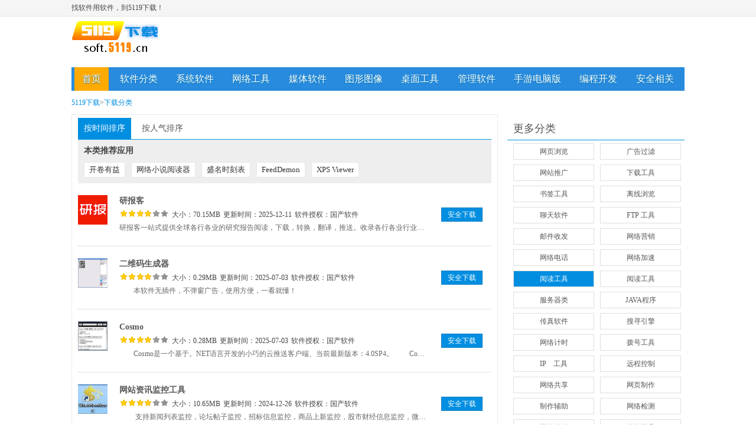

--- FILE ---
content_type: text/html; charset=UTF-8
request_url: http://soft.5119.cn/sort/50/
body_size: 8363
content:
<!DOCTYPE html>
<html lang="zh">

<head>
    <meta charset="utf-8">
    <meta name="viewport" content="width=device-width, initial-scale=1.0, maximum-scale=1.0, user-scalable=no" />
    <meta http-equiv="X-UA-Compatible" content="IE=edge,chrome=1" />
    <meta name="renderer" content="webkit">
        <title>新闻客户端下载_新闻阅读软件_新闻软件哪个好-5119下载站</title>
    <meta name="keywords" content="新闻客户端下载,新闻阅读软件,新闻软件哪个好" />
    <meta name="description" content="5119下载站提供国内外最新免费新闻客户端下载，其中包含阅读器、新闻提取工具以及读报工具等新闻阅读软件，更多新闻软件哪个好等精彩内容尽在5119下载站！" />
    <link rel="stylesheet" type="text/css" href="/css/reset.css">
    <link rel="stylesheet" type="text/css" href="/css/headfoot.css">
    <link rel="stylesheet" type="text/css" href="/css/comin.css">
    <base target="_blank" />
    <!-- 百度统计 -->
    <script>
    var _hmt = _hmt || [];
    (function() {
    var hm = document.createElement("script");
    hm.src = "https://hm.baidu.com/hm.js?34030167e8bf0938e08f68ae96fd196a";
    var s = document.getElementsByTagName("script")[0];
    s.parentNode.insertBefore(hm, s);
    })();
    </script>

</head>

<body>
<div class="topnavBox">
        <div class="mwidth">
            <div id="topnav" class="topnav clearfix">
                <div class="topnavL fl">
                    <span>找软件用软件，到5119下载！</span>
                </div>
                <div class="topnavR fr">
                    <ul class="clearfix">
                        <!-- <li><span class="ipinfo" id="ipinfo"><script type="text/javascript" src="{$Think.config.D_W_P_A}/php/ajax_ip.php"></script></span></li>
                        <li class="releaseBtn">
                            <a href="http://user.onlinedown.net" class="bgcblue" rel="nofollow">软件发布</a>
                        </li>
                        <li >
                            <a href="http://soft.5119.cn/vip/login.html" class="bgcblue" rel="nofollow"  style="width: 58px;height: 24px;line-height: 24px;display: inline-block;text-align: center;color: #FFF;">登陆</a>
                        </li> -->
                    </ul>
                </div>
            </div>
        </div>
    </div>
    <!-- 搜索及导航 -->
    <div class="mwidth">
        <div class="header clearfix">
            <div class="logo">
                <a href="http://soft.5119.cn/" title="5119下载站" target="blank">5119下载站</a>
            </div>
        </div>
    </div>
    <!-- 导航 -->
    <div class="mwidth">
        <div class="nav">
            <ul class="clearfix">
                <li class="current">
                    <a href="http://soft.5119.cn/">首页</a>
                </li>
                <li>
                    <a href="http://soft.5119.cn/sort/" target="_blank">软件分类</a>
                </li>
                <li>
                    <a href="http://soft.5119.cn/sort/systems/" target="_blank">系统软件</a>
                </li>
                <li>
                    <a href="http://soft.5119.cn/sort/network/" target="_blank">网络工具</a>
                </li>
                <li>
                    <a href="http://soft.5119.cn/sort/media/" target="_blank">媒体软件</a>
                </li>
                <li>
                    <a href="http://soft.5119.cn/sort/photo/" target="_blank">图形图像</a>
                </li>
                <li>
                    <a href="http://soft.5119.cn/sort/desktop/" target="_blank">桌面工具</a>
                </li>
                <li>
                    <a href="http://soft.5119.cn/sort/supervise/" target="_blank">管理软件</a>
                </li>
                <li>
                    <a href="http://soft.5119.cn/dnb/" target="_blank">手游电脑版</a>
                </li>
                <li>
                    <a href="http://soft.5119.cn/sort/programming/" target="_blank">编程开发</a>
                </li>
                <li class="last">
                    <a href="http://soft.5119.cn/sort/security/" target="_blank">安全相关</a>
                </li>
            </ul>
        </div>
    </div>
    <div class="mwidth">
        <div class="crumbsNav">
            <a href='http://soft.5119.cn'>5119下载</a>><a href='http://soft.5119.cn/sort/'>下载分类</a>
        </div>
    </div>
    <div class="mwidth">
        <!-- 热门专题词 -->
        <div class="sortsList clearfix">
            <div class="left pr">
                <div class="listButton">
                    <a target="_blank" href="http://soft.5119.cn/sort/50/"  class="cur" >按时间排序</a>
                    <a target="_blank" href="http://soft.5119.cn/sort/50-hot/" >按人气排序</a>
                </div>
                <div class="sortsListGroom">
                    <div class="title">本类推荐应用</div>
                    <div class="cont">
                                                    <a href="http://soft.5119.cn/soft/582110.htm">开卷有益</a>
                                                    <a href="http://soft.5119.cn/soft/19496.htm">网络小说阅读器</a>
                                                    <a href="http://soft.5119.cn/soft/509406.htm">盛名时刻表</a>
                                                    <a href="http://soft.5119.cn/soft/31592.htm">FeedDemon</a>
                                                    <a href="http://soft.5119.cn/soft/281767.htm">XPS Viewer</a>
                                            </div>
                </div>
                <div class="listCont">
                    <ul id="soft_list">
                                                                            <li>
                                <div class="img">
                                    <a href="http://soft.5119.cn/soft/10002381.htm"><img src="http://img.onlinedown.net/20201112/5fad1be258c2d.png" height="50" width="50" title="研报客" alt="研报客"></a>
                                </div>
                                <div class="info">
                                    <h4><a href="http://soft.5119.cn/soft/10002381.htm">研报客<span></span></a></h4>
                                    <div class="softExt">
                                        <span class="star"><img src="http://soft.5119.cn/images/icon/xj_4.jpg" alt="研报客" height="12" width="84"></span><span class="size">大小：70.15MB</span><span class="num">更新时间：2025-12-11</span><span class="num">软件授权：<i>国产软件</i></span>
                                    </div>
                                    <div class="softTitle">
                                        
	研报客一站式提供全球各行各业的研究报告阅读，下载，转换，翻译，推送。收录各行各业行业分析研究报告、公司调研...
                                    </div>
                                </div>
                                <a href="http://soft.5119.cn/soft/10002381.htm" class="softDown" rel="nofollow">安全下载</a>
                            </li>
                                                    <li>
                                <div class="img">
                                    <a href="http://soft.5119.cn/soft/491582.htm"><img src="https://softsrc.51xiazai.cn/Public/images/softimg/500000/491582s.jpg" height="50" width="50" title="二维码生成器" alt="二维码生成器"></a>
                                </div>
                                <div class="info">
                                    <h4><a href="http://soft.5119.cn/soft/491582.htm">二维码生成器<span></span></a></h4>
                                    <div class="softExt">
                                        <span class="star"><img src="http://soft.5119.cn/images/icon/xj_4.jpg" alt="二维码生成器" height="12" width="84"></span><span class="size">大小：0.29MB</span><span class="num">更新时间：2025-07-03</span><span class="num">软件授权：<i>国产软件</i></span>
                                    </div>
                                    <div class="softTitle">
                                        　　本软件无插件，不弹窗广告，使用方便，一看就懂！
                                    </div>
                                </div>
                                <a href="http://soft.5119.cn/soft/491582.htm" class="softDown" rel="nofollow">安全下载</a>
                            </li>
                                                    <li>
                                <div class="img">
                                    <a href="http://soft.5119.cn/soft/112638.htm"><img src="https://softsrc.51xiazai.cn/Public/images/softimg/120000/112638s.jpg" height="50" width="50" title="Cosmo" alt="Cosmo"></a>
                                </div>
                                <div class="info">
                                    <h4><a href="http://soft.5119.cn/soft/112638.htm">Cosmo<span></span></a></h4>
                                    <div class="softExt">
                                        <span class="star"><img src="http://soft.5119.cn/images/icon/xj_4.jpg" alt="Cosmo" height="12" width="84"></span><span class="size">大小：0.28MB</span><span class="num">更新时间：2025-07-03</span><span class="num">软件授权：<i>国产软件</i></span>
                                    </div>
                                    <div class="softTitle">
                                        　　Cosmo是一个基于。NET语言开发的小巧的云推送客户端、当前最新版本：4.0SP4。
　　Cosmo是Google开源...
                                    </div>
                                </div>
                                <a href="http://soft.5119.cn/soft/112638.htm" class="softDown" rel="nofollow">安全下载</a>
                            </li>
                                                    <li>
                                <div class="img">
                                    <a href="http://soft.5119.cn/soft/576526.htm"><img src="https://softsrc.51xiazai.cn/d/file/user_p/logo/2017-04-04/1e87ee826b0af114dea54b413e2b4924.jpg" height="50" width="50" title="网站资讯监控工具" alt="网站资讯监控工具"></a>
                                </div>
                                <div class="info">
                                    <h4><a href="http://soft.5119.cn/soft/576526.htm">网站资讯监控工具<span></span></a></h4>
                                    <div class="softExt">
                                        <span class="star"><img src="http://soft.5119.cn/images/icon/xj_4.jpg" alt="网站资讯监控工具" height="12" width="84"></span><span class="size">大小：10.65MB</span><span class="num">更新时间：2024-12-26</span><span class="num">软件授权：<i>国产软件</i></span>
                                    </div>
                                    <div class="softTitle">
                                        　　

支持新闻列表监控，论坛帖子监控，招标信息监控，商品上新监控，股市财经信息监控，微博更新监控提醒，通用的网页...
                                    </div>
                                </div>
                                <a href="http://soft.5119.cn/soft/576526.htm" class="softDown" rel="nofollow">安全下载</a>
                            </li>
                                                    <li>
                                <div class="img">
                                    <a href="http://soft.5119.cn/soft/570177.htm"><img src="https://softsrc.51xiazai.cn/Public/images/softimg/580000/570177s.jpg" height="50" width="50" title="当当读书" alt="当当读书"></a>
                                </div>
                                <div class="info">
                                    <h4><a href="http://soft.5119.cn/soft/570177.htm">当当读书<span></span></a></h4>
                                    <div class="softExt">
                                        <span class="star"><img src="http://soft.5119.cn/images/icon/xj_4.jpg" alt="当当读书" height="12" width="84"></span><span class="size">大小：49.85MB</span><span class="num">更新时间：2024-12-26</span><span class="num">软件授权：<i>国产软件</i></span>
                                    </div>
                                    <div class="softTitle">
                                        当当读书PC客户端，方便快捷的离线管理阅读您的图书，让你即刻拥有一个自己的电子书架。良好的阅读体验，伴您开启...
                                    </div>
                                </div>
                                <a href="http://soft.5119.cn/soft/570177.htm" class="softDown" rel="nofollow">安全下载</a>
                            </li>
                                                    <li>
                                <div class="img">
                                    <a href="http://soft.5119.cn/soft/581445.htm"><img src="https://softsrc.51xiazai.cn/Public/images/softimg/590000/581445s.jpg" height="50" width="50" title="咪咕听书电脑版" alt="咪咕听书电脑版"></a>
                                </div>
                                <div class="info">
                                    <h4><a href="http://soft.5119.cn/soft/581445.htm">咪咕听书电脑版<span></span></a></h4>
                                    <div class="softExt">
                                        <span class="star"><img src="http://soft.5119.cn/images/icon/xj_4.jpg" alt="咪咕听书电脑版" height="12" width="84"></span><span class="size">大小：21.35MB</span><span class="num">更新时间：2024-12-26</span><span class="num">软件授权：<i>国产软件</i></span>
                                    </div>
                                    <div class="softTitle">
                                        　　【重磅推荐】加入咪咕听书会员，每月免1G流量，助你畅听无忧！

　　【福利】

　　【天降流量，敢来就敢送】：针...
                                    </div>
                                </div>
                                <a href="http://soft.5119.cn/soft/581445.htm" class="softDown" rel="nofollow">安全下载</a>
                            </li>
                                                    <li>
                                <div class="img">
                                    <a href="http://soft.5119.cn/soft/583244.htm"><img src="https://softsrc.51xiazai.cn/Public/images/softimg/590000/583244s.jpg" height="50" width="50" title="无线苏州电脑版" alt="无线苏州电脑版"></a>
                                </div>
                                <div class="info">
                                    <h4><a href="http://soft.5119.cn/soft/583244.htm">无线苏州电脑版<span></span></a></h4>
                                    <div class="softExt">
                                        <span class="star"><img src="http://soft.5119.cn/images/icon/xj_4.jpg" alt="无线苏州电脑版" height="12" width="84"></span><span class="size">大小：16.64MB</span><span class="num">更新时间：2024-12-26</span><span class="num">软件授权：<i>国产软件</i></span>
                                    </div>
                                    <div class="softTitle">
                                        　　无线苏州是由苏州广播电视总台（集团）重点打造的互联网+城市生活应用类手机...
                                    </div>
                                </div>
                                <a href="http://soft.5119.cn/soft/583244.htm" class="softDown" rel="nofollow">安全下载</a>
                            </li>
                                                    <li>
                                <div class="img">
                                    <a href="http://soft.5119.cn/soft/612729.htm"><img src="https://softsrc.51xiazai.cn/supply/pc/logo/201311411642.jpg" height="50" width="50" title="孔雀资讯" alt="孔雀资讯"></a>
                                </div>
                                <div class="info">
                                    <h4><a href="http://soft.5119.cn/soft/612729.htm">孔雀资讯<span></span></a></h4>
                                    <div class="softExt">
                                        <span class="star"><img src="http://soft.5119.cn/images/icon/xj_4.jpg" alt="孔雀资讯" height="12" width="84"></span><span class="size">大小：0.82MB</span><span class="num">更新时间：2024-12-26</span><span class="num">软件授权：<i>国产软件</i></span>
                                    </div>
                                    <div class="softTitle">
                                        孔雀资讯是一款精致的新闻资讯软件，已经与10余家企业签订战略合作协议，涉及时尚，视频，旅游出行，汽车，电商等。孔雀...
                                    </div>
                                </div>
                                <a href="http://soft.5119.cn/soft/612729.htm" class="softDown" rel="nofollow">安全下载</a>
                            </li>
                                                    <li>
                                <div class="img">
                                    <a href="http://soft.5119.cn/soft/583308.htm"><img src="https://img.onlinedown.net/download/202009/105955-5f68172bcc372.jpg" height="50" width="50" title="中华网军事" alt="中华网军事"></a>
                                </div>
                                <div class="info">
                                    <h4><a href="http://soft.5119.cn/soft/583308.htm">中华网军事<span></span></a></h4>
                                    <div class="softExt">
                                        <span class="star"><img src="http://soft.5119.cn/images/icon/xj_4.jpg" alt="中华网军事" height="12" width="84"></span><span class="size">大小：10.8MB</span><span class="num">更新时间：2024-12-26</span><span class="num">软件授权：<i>国产软件</i></span>
                                    </div>
                                    <div class="softTitle">
                                        
	中华网军事正式版


	中华网军事正式版是款独特视角报道军情的军事资讯阅读工具。中华网军事与新浪军事...
                                    </div>
                                </div>
                                <a href="http://soft.5119.cn/soft/583308.htm" class="softDown" rel="nofollow">安全下载</a>
                            </li>
                                                    <li>
                                <div class="img">
                                    <a href="http://soft.5119.cn/soft/579779.htm"><img src="https://softsrc.51xiazai.cn/Public/images/softimg/580000/579779s.jpg" height="50" width="50" title="熊猫网络舆情监测" alt="熊猫网络舆情监测"></a>
                                </div>
                                <div class="info">
                                    <h4><a href="http://soft.5119.cn/soft/579779.htm">熊猫网络舆情监测<span></span></a></h4>
                                    <div class="softExt">
                                        <span class="star"><img src="http://soft.5119.cn/images/icon/xj_4.jpg" alt="熊猫网络舆情监测" height="12" width="84"></span><span class="size">大小：5.09MB</span><span class="num">更新时间：2024-12-26</span><span class="num">软件授权：<i>国产软件</i></span>
                                    </div>
                                    <div class="softTitle">
                                        　　借助元搜索引擎，及其几万台服务器的支持，熊猫舆情监测的覆盖面是最为广泛的。监测结果是最全面的。
　　...
                                    </div>
                                </div>
                                <a href="http://soft.5119.cn/soft/579779.htm" class="softDown" rel="nofollow">安全下载</a>
                            </li>
                                                    <li>
                                <div class="img">
                                    <a href="http://soft.5119.cn/soft/624327.htm"><img src="https://softsrc.51xiazai.cn/supply/pc/logo/2011810173248.jpg" height="50" width="50" title="QuadSucker" alt="QuadSucker"></a>
                                </div>
                                <div class="info">
                                    <h4><a href="http://soft.5119.cn/soft/624327.htm">QuadSucker<span></span></a></h4>
                                    <div class="softExt">
                                        <span class="star"><img src="http://soft.5119.cn/images/icon/xj_5.jpg" alt="QuadSucker" height="12" width="84"></span><span class="size">大小：1.2MB</span><span class="num">更新时间：2024-12-26</span><span class="num">软件授权：<i>国产软件</i></span>
                                    </div>
                                    <div class="softTitle">
                                        软件介绍：
QuadSuckerWeb是一个功能强大的离线浏览工具，它可以帮助你完整的将指定的网站中的所有文件和图片...
                                    </div>
                                </div>
                                <a href="http://soft.5119.cn/soft/624327.htm" class="softDown" rel="nofollow">安全下载</a>
                            </li>
                                                    <li>
                                <div class="img">
                                    <a href="http://soft.5119.cn/soft/583129.htm"><img src="https://softsrc.51xiazai.cn/Public/images/softimg/590000/583129s.jpg" height="50" width="50" title="钉钉团圆电脑版" alt="钉钉团圆电脑版"></a>
                                </div>
                                <div class="info">
                                    <h4><a href="http://soft.5119.cn/soft/583129.htm">钉钉团圆电脑版<span></span></a></h4>
                                    <div class="softExt">
                                        <span class="star"><img src="http://soft.5119.cn/images/icon/xj_4.jpg" alt="钉钉团圆电脑版" height="12" width="84"></span><span class="size">大小：40.29MB</span><span class="num">更新时间：2024-12-26</span><span class="num">软件授权：<i>国产软件</i></span>
                                    </div>
                                    <div class="softTitle">
                                        　　《团圆app》其实就是钉钉中的一个功能了，也是一款关于失踪儿童的软件了。在本款软件中你能够随时随地的...
                                    </div>
                                </div>
                                <a href="http://soft.5119.cn/soft/583129.htm" class="softDown" rel="nofollow">安全下载</a>
                            </li>
                                                    <li>
                                <div class="img">
                                    <a href="http://soft.5119.cn/soft/582110.htm"><img src="https://img.onlinedown.net/download/202007/140024-5f0803f81f706.jpg" height="50" width="50" title="开卷有益" alt="开卷有益"></a>
                                </div>
                                <div class="info">
                                    <h4><a href="http://soft.5119.cn/soft/582110.htm">开卷有益<span></span></a></h4>
                                    <div class="softExt">
                                        <span class="star"><img src="http://soft.5119.cn/images/icon/xj_4.jpg" alt="开卷有益" height="12" width="84"></span><span class="size">大小：18.7MB</span><span class="num">更新时间：2024-12-26</span><span class="num">软件授权：<i>国产软件</i></span>
                                    </div>
                                    <div class="softTitle">
                                        
	开卷有益电脑版是一款拥有海量正版图书、小说的手机阅读软件。实乃看书人士必备的手机应用!开卷有益还有...
                                    </div>
                                </div>
                                <a href="http://soft.5119.cn/soft/582110.htm" class="softDown" rel="nofollow">安全下载</a>
                            </li>
                                                    <li>
                                <div class="img">
                                    <a href="http://soft.5119.cn/soft/509406.htm"><img src="https://img.onlinedown.net/download/202008/083319-5f45adcf2acef.jpg" height="50" width="50" title="盛名时刻表" alt="盛名时刻表"></a>
                                </div>
                                <div class="info">
                                    <h4><a href="http://soft.5119.cn/soft/509406.htm">盛名时刻表<span></span></a></h4>
                                    <div class="softExt">
                                        <span class="star"><img src="http://soft.5119.cn/images/icon/xj_4.jpg" alt="盛名时刻表" height="12" width="84"></span><span class="size">大小：4.91MB</span><span class="num">更新时间：2024-11-18</span><span class="num">软件授权：<i>国产软件</i></span>
                                    </div>
                                    <div class="softTitle">
                                        
	盛名时刻表官方版是款用来查询火车时刻表的查询工具。盛名时刻表电脑版数据更新频率非常快，与铁道部列车时...
                                    </div>
                                </div>
                                <a href="http://soft.5119.cn/soft/509406.htm" class="softDown" rel="nofollow">安全下载</a>
                            </li>
                                                    <li>
                                <div class="img">
                                    <a href="http://soft.5119.cn/soft/1196371.htm"><img src="https://softsrc.51xiazai.cn/d/file/20171221/5a3b2abb67548864871513827003.png" height="50" width="50" title="看看头条" alt="看看头条"></a>
                                </div>
                                <div class="info">
                                    <h4><a href="http://soft.5119.cn/soft/1196371.htm">看看头条<span></span></a></h4>
                                    <div class="softExt">
                                        <span class="star"><img src="http://soft.5119.cn/images/icon/xj_4.jpg" alt="看看头条" height="12" width="84"></span><span class="size">大小：2.8MB</span><span class="num">更新时间：2024-11-04</span><span class="num">软件授权：<i>国产软件</i></span>
                                    </div>
                                    <div class="softTitle">
                                        看看头条是风尚云起文化传媒推出的一款方便快捷的新闻浏览客户端，看看头条新闻客户端还具有浏览器功能，有需要...
                                    </div>
                                </div>
                                <a href="http://soft.5119.cn/soft/1196371.htm" class="softDown" rel="nofollow">安全下载</a>
                            </li>
                                                    <li>
                                <div class="img">
                                    <a href="http://soft.5119.cn/soft/1197716.htm"><img src="https://softsrc.51xiazai.cn/d/file/20171225/5a40b007390ac982311514188807.jpg" height="50" width="50" title="v篇" alt="v篇"></a>
                                </div>
                                <div class="info">
                                    <h4><a href="http://soft.5119.cn/soft/1197716.htm">v篇<span></span></a></h4>
                                    <div class="softExt">
                                        <span class="star"><img src="http://soft.5119.cn/images/icon/xj_4.jpg" alt="v篇" height="12" width="84"></span><span class="size">大小：59.1MB</span><span class="num">更新时间：2024-11-04</span><span class="num">软件授权：<i>国产软件</i></span>
                                    </div>
                                    <div class="softTitle">
                                        v篇电脑版是北京优贝在线推出的一款多媒体社交平台，记录精彩，分享美好，集音视图文为一体，还有Android版本，有需要...
                                    </div>
                                </div>
                                <a href="http://soft.5119.cn/soft/1197716.htm" class="softDown" rel="nofollow">安全下载</a>
                            </li>
                                                    <li>
                                <div class="img">
                                    <a href="http://soft.5119.cn/soft/1222814.htm"><img src="https://softsrc.51xiazai.cn/d/file/user_p/logo/2018-07-19/54a309bc2c4df4cb243237f397e56476.png" height="50" width="50" title="财知道" alt="财知道"></a>
                                </div>
                                <div class="info">
                                    <h4><a href="http://soft.5119.cn/soft/1222814.htm">财知道<span></span></a></h4>
                                    <div class="softExt">
                                        <span class="star"><img src="http://soft.5119.cn/images/icon/xj_4.jpg" alt="财知道" height="12" width="84"></span><span class="size">大小：3.35MB</span><span class="num">更新时间：2024-11-04</span><span class="num">软件授权：<i>国产软件</i></span>
                                    </div>
                                    <div class="softTitle">
                                        财知道app是一款财经资讯应用工具，专业的财经媒介服务平台,提供财道号自媒体入驻，全财经实时资讯。
聚力为投...
                                    </div>
                                </div>
                                <a href="http://soft.5119.cn/soft/1222814.htm" class="softDown" rel="nofollow">安全下载</a>
                            </li>
                                                    <li>
                                <div class="img">
                                    <a href="http://soft.5119.cn/soft/1216758.htm"><img src="https://softsrc.51xiazai.cn/d/file/20180324/5ab5bf41ac8d1949961521860417.jpg" height="50" width="50" title="360快资讯" alt="360快资讯"></a>
                                </div>
                                <div class="info">
                                    <h4><a href="http://soft.5119.cn/soft/1216758.htm">360快资讯<span></span></a></h4>
                                    <div class="softExt">
                                        <span class="star"><img src="http://soft.5119.cn/images/icon/xj_4.jpg" alt="360快资讯" height="12" width="84"></span><span class="size">大小：13.14MBMB</span><span class="num">更新时间：2024-11-04</span><span class="num">软件授权：<i>国产软件</i></span>
                                    </div>
                                    <div class="softTitle">
                                        360快资讯是360推出的资讯阅读软件，让新闻，更好看，热点追不够，心思猜不停，神评放不下，视频看不完，有需要的赶快下载...
                                    </div>
                                </div>
                                <a href="http://soft.5119.cn/soft/1216758.htm" class="softDown" rel="nofollow">安全下载</a>
                            </li>
                                                    <li>
                                <div class="img">
                                    <a href="http://soft.5119.cn/soft/19496.htm"><img src="https://src.onlinedown.net/d/imgjpg/1320fd422790af1323ffca5d95546eb2.jpg" height="50" width="50" title="网络小说阅读器" alt="网络小说阅读器"></a>
                                </div>
                                <div class="info">
                                    <h4><a href="http://soft.5119.cn/soft/19496.htm">网络小说阅读器<span></span></a></h4>
                                    <div class="softExt">
                                        <span class="star"><img src="http://soft.5119.cn/images/icon/xj_4.jpg" alt="网络小说阅读器" height="12" width="84"></span><span class="size">大小：1.7MB</span><span class="num">更新时间：2024-09-14</span><span class="num">软件授权：<i>国产软件</i></span>
                                    </div>
                                    <div class="softTitle">
                                        
	网络小说阅读器是一款离线下载小说阅读软件，通过离线下载，摒弃一切烦人的弹窗广告，让用户真正体验阅读的快感...
                                    </div>
                                </div>
                                <a href="http://soft.5119.cn/soft/19496.htm" class="softDown" rel="nofollow">安全下载</a>
                            </li>
                                                    <li>
                                <div class="img">
                                    <a href="http://soft.5119.cn/soft/10105080.htm"><img src="https://img.onlinedown.net/download/202304/095623-6449d64762537.jpg" height="50" width="50" title="QQ阅读" alt="QQ阅读"></a>
                                </div>
                                <div class="info">
                                    <h4><a href="http://soft.5119.cn/soft/10105080.htm">QQ阅读<span></span></a></h4>
                                    <div class="softExt">
                                        <span class="star"><img src="http://soft.5119.cn/images/icon/xj_4.jpg" alt="QQ阅读" height="12" width="84"></span><span class="size">大小：6.19MB</span><span class="num">更新时间：2024-07-10</span><span class="num">软件授权：<i>国产软件</i></span>
                                    </div>
                                    <div class="softTitle">
                                        
	QQ阅读是腾讯官方打造的移动阅读神器，不仅仅只是看书，而且还能与他人交流想法，让阅读不再孤独。使用QQ阅读，海...
                                    </div>
                                </div>
                                <a href="http://soft.5119.cn/soft/10105080.htm" class="softDown" rel="nofollow">安全下载</a>
                            </li>
                                                    <li>
                                <div class="img">
                                    <a href="http://soft.5119.cn/soft/10091654.htm"><img src="https://img.onlinedown.net/download/202211/190539-636e2c837e271.jpg" height="50" width="50" title="外资法规通" alt="外资法规通"></a>
                                </div>
                                <div class="info">
                                    <h4><a href="http://soft.5119.cn/soft/10091654.htm">外资法规通<span></span></a></h4>
                                    <div class="softExt">
                                        <span class="star"><img src="http://soft.5119.cn/images/icon/xj_4.jpg" alt="外资法规通" height="12" width="84"></span><span class="size">大小：1.15MB</span><span class="num">更新时间：2023-01-16</span><span class="num">软件授权：<i>国产软件</i></span>
                                    </div>
                                    <div class="softTitle">
                                        
		
外资法规通功能介绍
		
	

	外资法规通官方版在其左侧为用户提供了法规分类
	

	软件为用户提供了法...
                                    </div>
                                </div>
                                <a href="http://soft.5119.cn/soft/10091654.htm" class="softDown" rel="nofollow">安全下载</a>
                            </li>
                                                    <li>
                                <div class="img">
                                    <a href="http://soft.5119.cn/soft/408761.htm"><img src="https://img.onlinedown.net/download/202206/114025-62a954a97220f.jpg" height="50" width="50" title="天涯易读" alt="天涯易读"></a>
                                </div>
                                <div class="info">
                                    <h4><a href="http://soft.5119.cn/soft/408761.htm">天涯易读<span></span></a></h4>
                                    <div class="softExt">
                                        <span class="star"><img src="http://soft.5119.cn/images/icon/xj_4.jpg" alt="天涯易读" height="12" width="84"></span><span class="size">大小：1.64MB</span><span class="num">更新时间：2022-06-15</span><span class="num">软件授权：<i>国产软件</i></span>
                                    </div>
                                    <div class="softTitle">
                                        
	天涯易读官方版是一款专为天涯业户打造的阅读辅助软件。天涯易读最新版功能丰富，能够帮助用户更加轻松的阅...
                                    </div>
                                </div>
                                <a href="http://soft.5119.cn/soft/408761.htm" class="softDown" rel="nofollow">安全下载</a>
                            </li>
                                                    <li>
                                <div class="img">
                                    <a href="http://soft.5119.cn/soft/77128.htm"><img src="https://img.onlinedown.net/download/202011/133344-5faa26386eed2.jpg" height="50" width="50" title="看天下图书RSS阅读器" alt="看天下图书RSS阅读器"></a>
                                </div>
                                <div class="info">
                                    <h4><a href="http://soft.5119.cn/soft/77128.htm">看天下图书RSS阅读器<span></span></a></h4>
                                    <div class="softExt">
                                        <span class="star"><img src="http://soft.5119.cn/images/icon/xj_4.jpg" alt="看天下图书RSS阅读器" height="12" width="84"></span><span class="size">大小：0.63MB</span><span class="num">更新时间：2022-02-08</span><span class="num">软件授权：<i>国产软件</i></span>
                                    </div>
                                    <div class="softTitle">
                                        
	看天下图书RSS阅读器正式版


	看天下图书RSS阅读器正式版是款拥有海量资源的阅读工具。看天下图书RSS阅...
                                    </div>
                                </div>
                                <a href="http://soft.5119.cn/soft/77128.htm" class="softDown" rel="nofollow">安全下载</a>
                            </li>
                                                    <li>
                                <div class="img">
                                    <a href="http://soft.5119.cn/soft/1232576.htm"><img src="https://img.onlinedown.net/download/202008/144229-5f436155d2b79.jpg" height="50" width="50" title="夏玲有声小说系统" alt="夏玲有声小说系统"></a>
                                </div>
                                <div class="info">
                                    <h4><a href="http://soft.5119.cn/soft/1232576.htm">夏玲有声小说系统<span></span></a></h4>
                                    <div class="softExt">
                                        <span class="star"><img src="http://soft.5119.cn/images/icon/xj_4.jpg" alt="夏玲有声小说系统" height="12" width="84"></span><span class="size">大小：0.74MB</span><span class="num">更新时间：2022-01-12</span><span class="num">软件授权：<i>国产软件</i></span>
                                    </div>
                                    <div class="softTitle">
                                        
	夏玲有声小说系统最新版是一款简单便捷、优秀实用的有声阅读软件。夏玲有声小说系统最新版支持永久免费播...
                                    </div>
                                </div>
                                <a href="http://soft.5119.cn/soft/1232576.htm" class="softDown" rel="nofollow">安全下载</a>
                            </li>
                                                    <li>
                                <div class="img">
                                    <a href="http://soft.5119.cn/soft/1232578.htm"><img src="https://img.onlinedown.net/download/202008/150925-5f4367a59e9c8.jpg" height="50" width="50" title="小笨鱼电子书制作工具" alt="小笨鱼电子书制作工具"></a>
                                </div>
                                <div class="info">
                                    <h4><a href="http://soft.5119.cn/soft/1232578.htm">小笨鱼电子书制作工具<span></span></a></h4>
                                    <div class="softExt">
                                        <span class="star"><img src="http://soft.5119.cn/images/icon/xj_4.jpg" alt="小笨鱼电子书制作工具" height="12" width="84"></span><span class="size">大小：2.83MB</span><span class="num">更新时间：2022-01-12</span><span class="num">软件授权：<i>国产软件</i></span>
                                    </div>
                                    <div class="softTitle">
                                        
	小笨鱼电子书制作工具最新版是一款十分专业和优秀实用的电子书制作软件，小笨鱼电子书制作工具最新版支持tx...
                                    </div>
                                </div>
                                <a href="http://soft.5119.cn/soft/1232578.htm" class="softDown" rel="nofollow">安全下载</a>
                            </li>
                                            </ul>
                    <div class="page"><a>首页</a> <a>上一页</a>  <a style='color:red;'>1</a>&nbsp  <a href="/sort/50/2/">2</a>  <a href="/sort/50/3/">3</a>  <a href="/sort/50/4/">4</a>  <a href="/sort/50/5/">5</a>  <a href="/sort/50/2/">下一页</a> <a href="/sort/50/5/">尾页</a>  <span>共5页</span> </div>
                </div>
            </div>
            <div class="right">
                <div class="secondSort">
                    <div class="title title01">
                        <a href="https://www.onlinedown.net/hits/ios/">更多分类</a>
                    </div>
                    <ul class="clearfix">
                                                                                <li><a href="http://soft.5119.cn/sort/38/">网页浏览</a></li>
                                                                                <li><a href="http://soft.5119.cn/sort/39/">广告过滤</a></li>
                                                                                <li><a href="http://soft.5119.cn/sort/40/">网站推广</a></li>
                                                                                <li><a href="http://soft.5119.cn/sort/41/">下载工具</a></li>
                                                                                <li><a href="http://soft.5119.cn/sort/42/">书签工具</a></li>
                                                                                <li><a href="http://soft.5119.cn/sort/43/">离线浏览</a></li>
                                                                                <li><a href="http://soft.5119.cn/sort/44/">聊天软件</a></li>
                                                                                <li><a href="http://soft.5119.cn/sort/45/">FTP 工具</a></li>
                                                                                <li><a href="http://soft.5119.cn/sort/46/">邮件收发</a></li>
                                                                                <li><a href="http://soft.5119.cn/sort/47/">网络营销</a></li>
                                                                                <li><a href="http://soft.5119.cn/sort/48/">网络电话</a></li>
                                                                                <li><a href="http://soft.5119.cn/sort/49/">网络加速</a></li>
                                                                                    <li class="cur"><a href="http://soft.5119.cn/sort/50/">阅读工具</a></li>
                                                        <li><a href="http://soft.5119.cn/sort/50/">阅读工具</a></li>
                                                                                <li><a href="http://soft.5119.cn/sort/52/">服务器类</a></li>
                                                                                <li><a href="http://soft.5119.cn/sort/53/">JAVA程序</a></li>
                                                                                <li><a href="http://soft.5119.cn/sort/54/">传真软件</a></li>
                                                                                <li><a href="http://soft.5119.cn/sort/55/">搜寻引擎</a></li>
                                                                                <li><a href="http://soft.5119.cn/sort/56/">网络计时</a></li>
                                                                                <li><a href="http://soft.5119.cn/sort/57/">拨号工具</a></li>
                                                                                <li><a href="http://soft.5119.cn/sort/58/">IP　工具</a></li>
                                                                                <li><a href="http://soft.5119.cn/sort/59/">远程控制</a></li>
                                                                                <li><a href="http://soft.5119.cn/sort/60/">网络共享</a></li>
                                                                                <li><a href="http://soft.5119.cn/sort/61/">网页制作</a></li>
                                                                                <li><a href="http://soft.5119.cn/sort/62/">制作辅助</a></li>
                                                                                <li><a href="http://soft.5119.cn/sort/63/">网络检测</a></li>
                                                                                <li><a href="http://soft.5119.cn/sort/64/">网络辅助</a></li>
                                                                                <li><a href="http://soft.5119.cn/sort/65/">站长工具</a></li>
                                            </ul>
                </div>
            </div>
        </div>
    </div>
    <!-- 返回顶部 -->
    <div class="srolltool">
        <span id="top"><i class="top"></i>回<br>顶<br>部</span>
        <!-- <a href="#"><i class="btm"></i>去<br>下<br>载</a> -->
    </div>
<div class="mwidth">
        <div class="footer">
            <ul class="clearfix">
                <li class="ft_nv4">
                    <a href="/copyright.html" target="_blank" rel="nofollow">版权声明</a>
                </li>
                <p>版权所有：南京星智万合网络科技有限公司</p>
                <li class="ft_nv5" style="background:url(http://soft.5119.cn/images/icon/ga.png) 15px 0 no-repeat;width:200px;">
                    <a href="http://cyberpolice.mps.gov.cn/wfjb/" target="_blank" rel="nofollow">公安部网络违法犯罪举报网站</a>
                </li>
            </ul>
            <p>Copyright © 2012-2026 5119下载 All Rights Reserved. <a href="https://beian.miit.gov.cn/#/Integrated/index/">苏ICP备16008348号</a> 联系电话：400-8886994</p>
        </div>
    </div>
    <script type="text/javascript" src="/js/jquery-1.9.1.min.js"></script>
    <script type="text/javascript" src="/js/jquery.lazyload.min.js"></script>
    <script type="text/javascript" src="/js/comin.js"></script>
    <script type="text/javascript" src="/js/suggest.js"></script>
    <script type="text/javascript" src="/js/swiper.min.js"></script>
    <script type="text/javascript">
        $("img.lazy").lazyload({effect: "fadeIn"});
        var searchsid = $("#searchsid").val();
        if($("#demo")){
            $("#demo").suggest({
                dataSource: "https://search.onlinedown.net/suggestion.php",
                number: 10,
                searchsid: searchsid
            });
        }
    </script>
<!-- 360自动收录  -->
<script>
(function(){
var src = "https://jspassport.ssl.qhimg.com/11.0.1.js?d182b3f28525f2db83acfaaf6e696dba";
document.write('<script src="' + src + '" id="sozz"><\/script>');
})();
</script>
<!-- 百度自动收录 -->
<script>
(function(){
    var bp = document.createElement('script');
    var curProtocol = window.location.protocol.split(':')[0];
    if (curProtocol === 'https') {
        bp.src = 'https://zz.bdstatic.com/linksubmit/push.js';
    }
    else {
        bp.src = 'http://push.zhanzhang.baidu.com/push.js';
    }
    var s = document.getElementsByTagName("script")[0];
    s.parentNode.insertBefore(bp, s);
})();
</script>
<script>
(function(b,a,e,h,f,c,g,s){b[h]=b[h]||function(){(b[h].c=b[h].c||[]).push(arguments)};
b[h].s=!!c;g=a.getElementsByTagName(e)[0];s=a.createElement(e);
s.src="//s.union.360.cn/"+f+".js";s.defer=!0;s.async=!0;g.parentNode.insertBefore(s,g)
})(window,document,"script","_qha",332253,false);
</script>
</body>

</html>


--- FILE ---
content_type: text/css
request_url: http://soft.5119.cn/css/reset.css
body_size: 1006
content:
@charset "utf-8";
body,ul,ol,dl,dd,h1,h2,h3,h4,h5,h6,p,input,select,textarea,form{margin: 0; padding: 0;}
ul,ol{list-style: none;}
img{border: none;}
input,select,textarea{outline: none; border:none; background-color: transparent;}
textarea{resize: none;}
a{cursor:pointer;text-decoration: none;}
h1,h2,h3,h4,h5,h6{font-size: 1em;}
em,i{font-style: normal;}
body{font:12px/1.5 "微软雅黑";color:#444444;}


/*浮动*/
.fl{float: left;}
.fr{float: right;}
.clearfix:after,
.clearfix:before{content: "";display: table;}
.clearfix:after{clear: both;}
.clearfix{*zoom:1;}

/*文本*/
.tl{text-align:left}
.tc{text-align:center}
.tr{text-align:right}
.ht{text-indent:-9999px;overflow:hidden}

.fw{font-weight: bold;}
.vam{vertical-align: middle;}
.vat{vertical-align: top;}
.vab{vertical-align: bottom;}
.dib{display: inline-block;}

.shu{padding: 0 10px;}
/*<span class="shu">|</span>*/

/*文字颜色*/
a{color:#575757;}
.orangeRed{ color:#fc4604}
.red{color:#FF0000;}
.green{color:#37BD09;}
.orange{ color:#F60}
.blue{color:#0064CD}
.lblue{color:#00FCFF;}
.gray{ color:#999}
.violet{color:#B300FF;}
.pink{color:#FF6868;}
.white{color:#fff;}
.qpink{color:#FFA5A4;}
.yellow{color:#FF9B00}

/*背景颜色*/
.bgcgrey{background-color: #FBFBFB;}
.bgcblue{background-color: #0199DC}
.bgcyellow{background-color: #fff8d6}
.bgcpink{background-color: #ffeeee}
/*定位*/
.pr{position:relative}
.pa{position:absolute}
.pt100{padding-top:100px;}
.p75{padding-left: 75px;padding-right:75px;}
.mc{margin:0 auto}
.mg0{margin:0;}
.mrf30{margin-right:-30px;}
.mt10{margin-top: 10px;}
.mb10{margin-bottom: 10px;}
.mb20{margin-bottom: 20px;}
.mb30{margin-bottom: 30px;}
.mb50{margin-bottom: 50px;}
.mr20{margin-right:20px;}
.zoom{zoom:1}
.hide{display: none;}
.show{display: block;}

/*布局*/
.w240{ width:240px}
.Grid5{ width:330px}
.Grid7{ width:470px}
.w740{ width:740px}
.w1000{ width:1000px;}
.w1038{ width:1038px;}
.w1200{ width:1200px;}
.h560{height:460px;}
.mwidth{width: 1038px;margin-left: auto;margin-right: auto;}


--- FILE ---
content_type: text/css
request_url: http://soft.5119.cn/css/headfoot.css
body_size: 1283
content:
@charset "utf-8";
/* 头部 */
/*topnav*/
.topnavBox{background-color: #F5F5F5;border-bottom: 1px solid #E3E3E3;}
.topnav{height: 27px;line-height: 27px;}
.topnavR ul{}
.topnavR ul li{float: left;margin-left: 20px;display: _inline;}
.topnavR ul li span{color:#FF5787}
.topnavR ul li span.ipinfo{color:#444}
.topnavR ul li.releaseBtn{float: right;}
.topnavR ul li.releaseBtn a{width: 58px;height: 24px;line-height: 24px;display: inline-block;text-align: center;color:#FFF}
.topnavR ul li.topcnaac{height: 27px;overflow: hidden;}
/*header*/
.header {height: 86px;overflow: hidden;width: 100%;}
.header .logo {float: left;padding-top: 6px;}
.header .logo a {display: block;width: 180px;height: 75px;text-indent: -9999px;background-image: url("../images/logo.png");background-repeat: no-repeat;}
.header form#cse-search-box {padding: 15px 0px 0 80px;}
.header form .form-group {display: inline-block;width: 459px;height: 39px;overflow: hidden;padding-bottom: 5px}
.header form .form-group .form-control {padding: 0px 12px;float: left;width: 363px;height: 35px;border-radius: 4px 0 0 4px;line-height: 35px;border:2px solid #0199dc;color:#999;}
.header form .form-group .btn-default {border: none;width: 68px;height: 39px;border-radius: 0px 4px 4px 0px;color: #fff;cursor: pointer;background-color:#0199dc;}
.header form .hotSearch{width: 459px;overflow: hidden;text-overflow: ellipsis;white-space: nowrap;}
/*nav*/
.nav{height: 40px;line-height: 40px;background: #288bde;font-size: 16px;}
.nav ul{display: flex;justify-content: space-between;}
.nav ul li{float: left;}
.nav ul li {float: left;display: inline;zoom: 1;}
.nav ul li a {display: inline-block;height: 40px;text-shadow: #0276a8 0px 1px 2px;color: #fff;padding: 0 13px;}
.nav ul li a[href="https://www.onlinedown.net/hits/game/"] {display: none;}
.nav ul li.current a {background-color: #ffaa01;color: #fff}
.nav ul li.last{float: right;}
/*.nav ul li.last a{background-color: #87C80C;}*/
.nav ul li.cur a{background-color: #ffaa01;color: #fff}
.nav ul a:hover {background: #ffaa01;text-shadow: #c48402 0px 1px 2px;color: #fff}
/*装机必备导航*/
.necenav ul li {width: 115px;text-align: center;}
.necenav ul li a{display: block;padding:0;}
.necenav ul li.cur a{background-color:transparent;color: #ffaa01;text-shadow: #c48402 0px 1px 2px;}
.necenav ul a:hover {background: none;text-shadow: #c48402 0px 1px 2px;color: #ffaa01}
/*头部结束*/
/*底部*/
.footer {background:#f0f0f0;text-align: center;padding: 20px 0;margin-top: 10px;position: relative;}
.footer ul {width:800px;margin: 0px auto;}
.footer .ft_nv1 {background: url(../images/icon/ft_nav.png) 4px -3px no-repeat;}
.footer .ft_nv2 {background: url(../images/icon/ft_nav.png) 4px -33px no-repeat;}
.footer .ft_nv3 {background: url(../images/icon/ft_nav.png) 4px -63px no-repeat;}
.footer .ft_nv4 {background: url(../images/icon/ft_nav.png) 4px -93px no-repeat;}
.footer .ft_nv5 {background: url(../images/icon/jubaoicon.png) 0px 0px no-repeat;width:140px;}
.footer ul a {color: #666}
.footer ul a:hover {color: #c00}
.footer ul li {width: 80px;height: 30px;display: inline-block;padding-left: 34px;font-size: 14px;}
.footer p {margin: 0px auto;line-height: 24px;height: 24px;overflow: hidden;color: #999;text-align: center;}
.footer p a {color: #999;}
.footer .footbtn{position: absolute;margin-top: -23px;top: 50%;}
.footer .footbtn img{width:120px;height:42px;background: #fff;}
.footer .foot-limg{left: 60px;}
.footer .foot-rimg{right: 60px;}
/*底部结束*/


--- FILE ---
content_type: text/css
request_url: http://soft.5119.cn/css/comin.css
body_size: 39673
content:
@charset "utf-8";
/*精品推荐*/
.inRec{margin:9px 0 0 0;border:1px solid #eee;position:relative;}
.inRec dt{font-size:0;text-indent:-999px;position:absolute;left:-1px;top:-1px;width:43px;height:43px;background:url(../images/icon/jpicon.png) 0 0 no-repeat;overflow:hidden;}
.inRec dd{padding-bottom:4px;}
.ppShow{padding:18px 0 12px 3px;}
.ppShow li{float:left;padding:0 0 0 28px;text-align:center;height:80px;overflow:hidden;width:82px;}
.ppShow li a{display:block;}
.ppShow li img{width:64px;height:64px;display:block;margin-left: auto;margin-right: auto;-webkit-border-radius: 10px;border-radius: 10px;}
.ppShow li a:hover img{border-color:#f90;}
.ppphoneShow li{width: 74px;height:60px;}
.ppphoneShow li img{width:60px;height:60px;object-fit:cover;display:block;margin-bottom:2px;}
.inRec p{line-height:38px;height:38px;overflow:hidden;}
.inRec dd p.clo{background:#f5f5f5;}
.inRec dd p:hover{background:#eee;}
.inRec dd p:hover b{background-position:0 -22px;color:#fff;}
.inRec p:hover b a{color:#fff;}
.inRec p b{float:left;display:inline;margin:8px 0 0 25px;font-weight:normal;width:64px;height:22px;line-height:22px;line-height:23px;overflow:hidden;background:url(../images/icon/litem0.gif) 0 0 no-repeat;text-indent:6px;}
.inRec p b a{color:#008de2;}
.inRec p span a{padding:0 11px;border-right:1px solid #ccc;}
.inRec p span a:last-child{border:none;}
.inRec p span.hotclo{display: inline-block;width: 940px;position: relative;}
.inRec p span.hotclo em{height: 38px;overflow: hidden;display: block;text-overflow: ellipsis;white-space: nowrap;}
.inRec p span.hotclo em a:last-child{border:none;}
/*office*/
.inRec .office_clo b{background-color: rgba(255, 51, 0, 1);font-size: 13px;color: #fff;right: 0px;top: 0px;background-image:none; padding: 2px 0px 2px 2px;background-position: 6px 4px;height: 22px;background-size: 18px;margin-left: 25px;}
.inRec .office_clo b a{color:#fff;}
.inRec .office_clo span a{border:none;font-weight: bold;font-size:13px;padding:0 10px;}
.inRec dd p.office_clo:hover b{background-position: 6px 4px;}
/*软件分类*/
.softcomin{margin-top: 4px;}
.softsort{width: 230px;height: 510px;border:1px solid #E2E2E2;}
.headTit{height: 36px;line-height: 36px;padding:0 10px;border-bottom: 1px solid #008ee1}
.headTit h4{font-size: 18px;display: inline-block;}
.headTit h4 a{color:#008ce1;}
.headTit h4 span.icon{display: inline-block;width: 11px;height: 11px;background:url(../images/icon/sroticon.jpg) 0 0 no-repeat;margin-right: 5px;}
.headTit a.more{float: right;}
.softsortCt{padding:0 10px;position: relative;}
.softsortCt .headnav{position: absolute;left: -25px;background-color: #FFF;top:235px;margin-top: -110px;}
.softsortCt .headnav span{width: 20px;line-height: 20px;margin:5px 0px;text-align: center;display: block;cursor:pointer;}
.softsortCt .headnav span.cur{background-color: #008ee1;color:#fff;}
.softsortCt .tb{display: none;max-height: 470px;overflow: hidden;}
.softsortCt .tb.cur{display: block;}
.softsortCt dl{border-bottom: 1px solid #E2E2E2;padding:5px 0;}
.softsortCt dl:last-child{border:none;}
.softsortCt dl dt{height: 30px;width: 70px;text-align: center;line-height: 30px;font-weight: bold;}
.softsortCt dl dd{font-size:0;}
.softsortCt dl dd span{display: inline-block;width: 70px;text-align: center;font-size:12px;}
/*最近更新*/
.softNew{width: 520px;height: 510px;border:1px solid #E2E2E2;margin-left: 17px;display: inline;}
.softNewCt{}
.softNewCt .topnews{margin:0 13px;text-align: center;border-bottom: 1px dashed #ccc;}
.topnews h2{height: 40px;line-height: 40px;font-size: 18px;}
.topnews h2 a{color:#008ee1}
.topnews p{line-height: 30px;}
.ivtab dt{height:365px;width:62px;float:right;display:inline;margin:10px;background:url(../images/icon/ttline.gif) 1px 0 repeat-y;}
.ivtab dt span,.ivtab dt a{display:block;height:30px;line-height:30px;_line-height:31px;overflow:hidden;text-indent:23px;font-size:14px;background:url(../images/icon/ttbg.gif) 0 -56px no-repeat;margin:10px 0 20px 0;cursor:pointer;padding:0 0 5px 0;}
.ivtab dt .cur{background-position:-62px -56px;color:#fff;}
.ivtab dd{display:none;}
.ivtab dd.on{display:block;padding:7px 10px 0 10px;}
.ivtab dd p{line-height:30px;height:30px;overflow:hidden;}
.ivtab dd img{width:20px;height:20px;position:relative;top:4px;margin-right:4px;}
.ivtab dd p span{float:right;display:inline;padding-left:10px;position:relative;top:3px;_top:2px;color:#666;}
.ivtab dd p i{width:60px;height:17px;line-height:17px;padding:0 10px 0 0;margin:6px 7px 0 0;border-right:1px solid #999;text-align:right;float:left;display:inline;font-style:normal;overflow:hidden;}
.ivtab dd p i a{color:#999;font-size:12px;width:auto;}
.ivtab dd p i a:hover{color:red;}
.ivtab dd p a{font-size:14px;overflow:hidden;}
.ivtab dd p.ge{padding:0 0 7px 0;border-bottom:1px dashed #ddd;margin:0 0 4px 0;}
/*最新资讯*/
.newsNew{width: 250px;height:510px;border:1px solid #E2E2E2;margin-left: 10px;display: inline;}
.newsNewCt{border-bottom: 1px solid #E2E2E2;margin-bottom: 10px;}
.newsNewCt li{height: 24px;line-height: 24px;overflow: hidden;padding-left: 13px;padding-right: 5px;background: url(../images/icon/dian.jpg) 4px center no-repeat;}
.newsNewCt li a{display: block;width: 180px;-ms-text-overflow: ellipsis;text-overflow: ellipsis;overflow: hidden;white-space: nowrap;float: left;}
.newsNewCt li span{color:#FF0100;float: right;}
.newsNew .ad_qq{overflow: hidden;}
.newsNew .ad_qq img{width: 250px;height: 222px;}
.recsoftCt{padding:0px 10px 10px;}
.recsoftCt dl{padding-top: 10px;padding-bottom: 10px;border-bottom: 1px dotted #ccc;}
.recsoftCt dl:last-child{border:none}
.recsoftCt dt{width: 40px;float: left;overflow: hidden;}
.recsoftCt dd{margin-left: 55px;}
.recsoftCt dd .title{height: 16px;line-height: 16px;overflow: hidden;}
.recsoftCt dd .pinji{line-height: 28px;}
.recsoftCt dd .pinji span{color:#999;}
.recsoftCt dd .down{display: none;}
.recsoftCt dd .down a{display: block;width: 50px;height: 22px;background-color: #008EE1;border:1px solid #037CC3;text-align: center;line-height: 22px;color:#FFF}
.recsoftCt dl.on .down{display: block;}
/*new首屏*/
.firstScreen{margin-top: 5px;}
.firstL{width: 330px;float: left;}
.firstSort{margin-top: 6px;}
.firstSort .title{height: 28px;line-height: 28px;background-color: #288bde;color:#fff;padding:0 15px;font-size:16px;}
.firstSort .title a{color:#fff;}
.firstSort .title a.more{float: right;color:#fff;}
.firstSort .firstSortbd{}
.firstSortmen a:hover{color: #f80;text-decoration: underline;}
.firstSortmen li{position: relative;}
.firstSortmen dl{padding: 14px 0 14px 35px;overflow: hidden;border-width: 0 2px 1px 2px;border-color: #e5e5e5;border-style: solid;overflow: hidden;}
.firstSortmen dl dt{height: 24px;padding: 1px 0 3px;font-size: 16px;overflow: hidden;}
.firstSortmen dl dt a{color: #288BDE}
.firstSortmen em.fsortlogo{width: 16px;height: 16px;float: left;margin: 4px 6px 0 0;_margin-right: 3px;cursor: pointer;background: url(../images/icon/sortbg.png) no-repeat -92px -216px;}
.firstSortmen em.fnet{background-position:-2px -216px;}
.firstSortmen em.fdrive{background-position:-20px -216px;}
.firstSortmen em.fmulti{background-position:-38px -216px;}
.firstSortmen em.fsys{background-position:-56px -216px;}
.firstSortmen em.fwork{background-position:-74px -216px;}
.firstSortmen em.fqt{background-position:-182px -216px;}
.firstSortmen dl dd a{float: left;width: 65px;margin-right: 3px;overflow: hidden;line-height: 26px;font-size: 14px;white-space: nowrap;}
.firstSortmen .sortDrop {position: absolute;zoom: 1;top: -1px;width: 325px;left: 328px;padding-bottom: 10px;overflow: hidden;background: #fff;border: 1px solid #e5e5e5;background-color: #FFF;z-index: 3;display: none;}
.firstSortmen .sortDrop dl{border:none;}
.firstSortmen li:hover dl{background: #f8f8f8;border-left-color: #f80;}
.firstSortmen li:hover .sortDrop{display: block;}
.firstSortmen li:hover .sortDrop dl{background-color: #FFF;}
/* 20180725 */
.firstSortmen .sortDrop2{left:654px;width:220px;}
.firstSortmen .sortDrop2 .imgwp a{display: inline-block;width:100px;text-align: center;margin-bottom:5px;margin-left:7px;}
.firstSortmen .sortDrop2 .imgwp img{width:50px;height: 50px;}
.firstSortmen .sortDrop2 .imgwp span{display: block;overflow: hidden;text-overflow: ellipsis;white-space: nowrap;}
/* end */
.fsilder{position: relative;height: 240px;}
.fsilder .img li{position: absolute;left: 0;top:0;display: none;}
.fsilder .img li.cur{z-index: 1;display: block;}
.fsilder .img li img{width: 400px;height: 210px;display: block;object-fit: cover;}
.fsilder .img li p{position: absolute;bottom: 0;width:100%;height: 30px;line-height: 30px;text-align: center;color:#fff;background-color: rgba(0,0,0,.5);}
.fsilder .imgBtn{position: absolute;top: 75px;width: 26px;line-height: 54px;font-size:30px;text-align: center;height: 54px;z-index: 2;background-color:rgba(0,0,0,.3);color:#FFF;font-family:"宋体";cursor:pointer;}
.fsilder .imgBtn.btnnext{left: 0;-webkit-border-radius: 0 26px 26px 0;border-radius: 0 26px 26px 0;}
.fsilder .imgBtn.btnprev{right: 0;-webkit-border-radius: 26px 0 0 26px;border-radius: 26px 0 0 26px;}
.fsilder .imgnav{position: absolute;bottom: 0;text-align: center;width: 100%;}
.fsilder .imgnav span{display: inline-block;width: 12px;height: 12px;background-color: #E5E5E5;-webkit-border-radius: 50%;border-radius: 50%;cursor:pointer;}
.fsilder .imgnav span.cur{background-color:#288bde;}
.fnews .title{height: 40px;line-height: 40px;}
.fnews .title span{font-size:20px;color#333;}
.fnews .title a.more{float: right;color:#aeaeae;font-family: "宋体";}
.fnews .fnewsRecomd{height: 82px;display: block;overflow: hidden;border-bottom: 1px dashed #ccc;margin: 0;}
.fnews .fnewsRecomd dt{width: 97px;height: 67px;float: left;margin: 0 0 0 0;}
.fnews .fnewsRecomd dt img{width: 97px;height: 67px;display: block;overflow: hidden;}
.fnews .fnewsRecomd dd{width: 230px;height: auto;float: right;overflow: hidden;font-family: "微软雅黑";}
.fnews .fnewsRecomd dd a{width: 100%;height: 26px;line-height: 16px;font-size: 14px;font-weight: bold;color: #2a2a2a;display: block;overflow: hidden;position: relative;}
.fnews .fnewsRecomd dd a:before{position: absolute;height: 3px;width:70px;bottom: 0;background-color: #037CC3;content:"";}
.fnews .fnewsUl{}
.fnews .fnewsUl li{height: 14px;line-height: 14px;margin: 11px 0 0 4px;overflow: hidden;font-family: "微软雅黑";}
.fnews .fnewsUl li a{background:url(../images/icon/dian.png) 0 center no-repeat;text-indent:10px;display: inline-block;width: 300px;overflow: hidden;}
.fnews .fnewsUl li em{width: 30px;height: 14px;line-height: 14px;float: right;text-align: right;color: #a3a3a3;font-style: normal;padding-right: 4px;font-family: "宋体";font-size: 12px;}
.firstC{width: 400px;float: left;margin-left: 30px;display: inline;}
.firstC .daytitle{height: 23px;line-height: 23px;border-left: 5px solid #037CC2;text-indent: 10px;font-size: 20px;font-family: "微软雅黑";font-weight: bold;color:#037cc2;margin-top: 9px;margin-bottom: 5px;}
.intrRecomd .title{height: 22px;line-height: 22px;font-size: 20px;font-family: "微软雅黑";font-weight: normal;color: #fe0032;text-align: center;margin: 15px 0 0 0;overflow: hidden;}
.intrRecomd .title a{color:#FE0032;}
.intrOdd{text-align: center;margin-top: 13px;}
.intrOdd a{display: inline-block;width: 28%;height: 16px;line-height: 16px;color:#97999A;overflow: hidden;}
.intrTabBtn{height: 35px;display: block;overflow: hidden;margin: 5px 0 0 10px;display: flex;-webkit-display: flex;justify-content: center;}
.intrTabBtn a{width: 64px;height: 35px;float: left;/*margin: 0 0 0 15px;*/display: inline;overflow: hidden;font-size: 12px;font-family: "微软雅黑";color: #666;text-align: center;line-height: 22px;cursor: pointer;background:url(../images/icon/intr.jpg) no-repeat left bottom;}
.intrTabBtn a.cur{background: url(../images/icon/intr_hover.jpg) no-repeat;color: #fff;}
.intrTabBtn a.first{margin:0;}
.intrTabUl{display: none;}
.intrTabUl.cur{display: block;}
.intrTabUl li{height: 20px;line-height: 20px;overflow: hidden;margin: 10px 0 0 0;font-family: "微软雅黑";}
.intrTabUl li img{float: left;width: 20px;height: 20px;float: left;margin: 0 0 0 0;display: inline;overflow: hidden;}
.intrTabUl li a{width: 265px;height: 20px;line-height: 20px;font-size: 14px;font-weight: normal;color: #333;float: left;margin: 0 0 0 6px;display: inline;overflow: hidden;}
.intrTabUl li span{float: right;font-size: 14px;font-weight: normal;color: #9b9b9b;width: auto;height: 20px;line-height: 20px;overflow: hidden;margin: 0 5px 0 0;font-style: normal;}
.intrTabUl li.intrLibod{border-bottom: 1px dashed #ccc;padding-bottom: 11px;}

.firstR{width: 250px;float: right;}
.dlbox dt{height: 23px;line-height: 23px;border-left: 5px solid #037CC2;text-indent: 10px;font-size: 20px;font-family: "微软雅黑";font-weight: bold;color:#037cc2;margin-top: 9px;}
.dlbox dt a.more{font-size: 12px;font-weight: normal;color: #adadad;font-family: "宋体";padding-left: 5px;float: right;}
.editorbox dd{width: 240px;height: 59px;display: block;overflow: hidden;border-bottom: 1px dashed #cdcdcd;margin-left: 7px;font-family: "微软雅黑";}
.editorbox dd .aimg{width: 32px;height: 32px;float: left;margin: 13px 0 0 4px;display: inline;overflow: hidden;}
.editorbox dd .aname{width: 176px;height: 14px;line-height: 14px;float: left;font-size: 12px;font-weight: normal;color: #272727;display: inline;overflow: hidden;margin: 13px 0 0 8px;}
.editorbox dd em{width: 176px;height: 14px;line-height: 14px;float: left;font-size: 12px;font-weight: normal;color: #7e7e7e;display: inline;overflow: hidden;font-style: normal;margin: 6px 0 0 8px;}
.projectbox dd .recomd{width: 240px;height: 78px;display: block;overflow: hidden;margin: 10px 0 0 0;}
.projectbox dd .recomd img{width: 240px;height: 78px;overflow: hidden}
.projectbox dd .projectUl li{width: 120px;height: 14px;line-height: 14px;float: left;margin: 9px 0 0 0;font-size: 12px;font-weight: normal;font-family: "微软雅黑";color: #656762;background: url(../images/icon/dian.jpg) no-repeat left center;text-indent: 10px;white-space: nowrap;text-overflow: ellipsis;overflow: hidden;}
.projectbox dd .projectUl li a{color: #656762;}
/*常用软件*/
.favsoftcomin{margin-top: 4px;}
.favsoft{width: 770px;border:1px solid #E2E2E2;}
.favsoft .favsoftCt dl{float:left;display:inline;width:153px;padding-bottom:11px;border-right: 1px solid #ededed;}
.favsoft .favsoftCt dl:nth-of-type(5n){border:none;}
.favsoft .favsoftCt dt{background:#f9f9f9;height:35px;line-height:35px;text-align:center;color:#000;font-size:14px;margin-bottom:7px;border-bottom: 1px solid #ededed;}
.favsoft .favsoftCt dd{height: 18px;line-height: 18px;text-indent:44px;margin-top:7px;position: relative;overflow: hidden;}
.favsoft .favsoftCt dd img{position: absolute;left: 20px;width: 18px;height: 18px;overflow: hidden;}
/*下载排行*/
.favsoftcomin .sidebar{width: 250px;border:1px solid #E2E2E2;margin-left: 10px;display: inline;}
.favsoftcomin .sidebar .tabTitle{height: 36px;line-height: 36px;border-bottom: 1px solid #ccc}
.favsoftcomin .sidebar .tabTitle li{float: left;text-align: center;cursor:pointer;}
.favsoftcomin .sidebar .tabTitle li.on{border-bottom:1px solid #008EE1;color: #008ee1;font-weight: bold;float: none;text-align: left;text-indent: 10px;}
.favsoftcomin .sidebar .tabItem{padding: 6px 9px 5px 9px;background:url(../images/icon/orank.jpg) 12px 11px no-repeat;display: none;}
.favsoftcomin .sidebar .tabItem.on{display: block;}
.favsoftcomin .sidebar .tabItem li{width: 210px;height: 35px;line-height: 35px;overflow: hidden;text-indent: 34px;border-bottom: 1px dashed #f0f0f0;}

.favsoftcomin .box {margin-top: 10px;}
.favsoftcomin .favsoftCtRow{float: left;margin-bottom: 25px;border:1px dotted #ccc;border-left: none;}
.favsoftcomin .favsoftCtRow .pc_title,.favsoftcomin .pc_r .pc_title {height: 99px; width: 24px; margin-right: 10px; padding-top: 21px; text-align: center; background-color: #86c91c; float: left; }
.favsoftcomin .favsoftCtRow .pc_title a {line-height: 20px; font-weight: normal; color: #FFFFFF; font-size: 14px; }
.favsoftCtRow.ml10{margin-left: 10px;}
.favsoftCtRow.mb15{margin-bottom: 15px;}
.favsoftcomin .favsoftCtRow ul {width: 105px; height: 120px; float: left; margin-right: 9px; }
.favsoftcomin .favsoftCtRow ul li {margin-top: 4px; width: 110px; height: 25px; }
.favsoftcomin .favsoftCtRow ul li p {font-size: 14px; width: 68px; overflow: hidden; height: 25px; float: left; text-align: left; margin-left: 10px; }
.favsoftcomin .favsoftCtRow ul li .pc_icon {margin-left: 5px; width: 25px; height: 25px; float: left; }
.favsoftcomin .pc_r ul {float: right; }
/*应用推荐*/
.recbox{}
.recbox .title{padding:0 0 0 43px;background-image:url(../images/icon/syspr14.gif);background-repeat: no-repeat;color:#000;height:42px;line-height:42px;_overflow:hidden;border-bottom:2px solid #008ee1;}
.recbox.recboxAn .title{background-position:0px -282px;}
.recbox.recboxIos .title{background-position: 0px -330px}
.recbox.recboxGame .title{background-position: 0px -378px}
.recbox.recboxNews .title{background-position: 0px -474px}
.recbox.recboxHot .title{background-position: 0px 0px;background: url("../images/icon/iiconhot.jpg");background-repeat: no-repeat;}
.recbox .title h2{font-size:20px;float:left;display:inline;font-family:\5FAE\8F6F\96C5\9ED1,\5B8B\4F53,arial;font-weight:normal;padding:0 10px;}
.recbox .title span,.recbox .title p{float:left;width:auto;height:45px;line-height:45px;position:relative;font-size:14px;margin-left: 90px;}
.recbox .title span i{font-style:normal;height:28px;line-height:28px;color:#666;float:left;display:inline;margin-top:7px;width:75px;text-align:center;cursor:pointer;}
.recbox .title span .cur{color:#008ee1;}
.recbox .content{position: relative;display: none;width: 100%;}
.recbox .content.on{display: block;}
.recbox .content .left{width: 770px;float: left;}
.recbox .corner li{float: left;width: 90px;overflow: hidden;margin-right: 20px;margin-top: 29px;margin-bottom: 6px;}
.recboxHot .corner li{margin-right: 28px;}
.recboxHot .content .left{width: auto;margin-right: -30px;}
.recbox .corner li .cc{position: relative;}
.recbox .corner li .cc a.img{display: block;width: 90px;overflow: hidden;text-align: center;}
.recbox .corner li .cc a.img img{width: 80px;height: 80px;}
.recbox .corner li .cc a.img .img{width: 80px;height: 80px;margin:0 auto;}
.recbox .corner.an-corner li .cc a.img .img{background-image:url(../images/icon/index-an-logo.jpg);background-repeat:no-repeat;}
.recbox .corner.ios-corner li .cc a.img .img{background-image:url(../images/icon/index-ios-logo.jpg);background-repeat:no-repeat;}
.recbox .corner.game-corner li .cc a.img .img{background-image:url(../images/icon/index-game-logo.jpg);background-repeat:no-repeat;}
.recbox .corner.an-corner li .cc a.img .img1,.recbox .corner.ios-corner li .cc a.img .img1,.recbox .corner.game-corner li .cc a.img .img1{background-position:0 0;}
.recbox .corner.an-corner li .cc a.img .img2,.recbox .corner.ios-corner li .cc a.img .img2,.recbox .corner.game-corner li .cc a.img .img2{background-position:-80px 0;}
.recbox .corner.an-corner li .cc a.img .img3,.recbox .corner.ios-corner li .cc a.img .img3,.recbox .corner.game-corner li .cc a.img .img3{background-position:-160px 0;}
.recbox .corner.an-corner li .cc a.img .img4,.recbox .corner.ios-corner li .cc a.img .img4,.recbox .corner.game-corner li .cc a.img .img4{background-position:-240px 0;}
.recbox .corner.an-corner li .cc a.img .img5,.recbox .corner.ios-corner li .cc a.img .img5,.recbox .corner.game-corner li .cc a.img .img5{background-position:-320px 0;}
.recbox .corner.an-corner li .cc a.img .img6,.recbox .corner.ios-corner li .cc a.img .img6,.recbox .corner.game-corner li .cc a.img .img6{background-position:-400px 0;}
.recbox .corner.an-corner li .cc a.img .img7,.recbox .corner.ios-corner li .cc a.img .img7,.recbox .corner.game-corner li .cc a.img .img7{background-position:-480px 0;}
.recbox .corner.an-corner li .cc a.img .img8,.recbox .corner.ios-corner li .cc a.img .img8,.recbox .corner.game-corner li .cc a.img .img8{background-position:0px -80px;}
.recbox .corner.an-corner li .cc a.img .img9,.recbox .corner.ios-corner li .cc a.img .img9,.recbox .corner.game-corner li .cc a.img .img9{background-position:-80px  -80px;}
.recbox .corner.an-corner li .cc a.img .img10,.recbox .corner.ios-corner li .cc a.img .img10,.recbox .corner.game-corner li .cc a.img .img10{background-position:-160px -80px;}
.recbox .corner.an-corner li .cc a.img .img11,.recbox .corner.ios-corner li .cc a.img .img11,.recbox .corner.game-corner li .cc a.img .img11{background-position:-240px -80px;}
.recbox .corner.an-corner li .cc a.img .img12,.recbox .corner.ios-corner li .cc a.img .img12,.recbox .corner.game-corner li .cc a.img .img12{background-position:-320px -80px;}
.recbox .corner.an-corner li .cc a.img .img13,.recbox .corner.ios-corner li .cc a.img .img13,.recbox .corner.game-corner li .cc a.img .img13{background-position:-400px -80px;}
.recbox .corner.an-corner li .cc a.img .img14,.recbox .corner.ios-corner li .cc a.img .img14,.recbox .corner.game-corner li .cc a.img .img14{background-position:-480px -80px;}
.recbox .corner.an-corner li .cc a.img .img15,.recbox .corner.ios-corner li .cc a.img .img15,.recbox .corner.game-corner li .cc a.img .img15{background-position:0px -160px;}
.recbox .corner.an-corner li .cc a.img .img16,.recbox .corner.ios-corner li .cc a.img .img16,.recbox .corner.game-corner li .cc a.img .img16{background-position:-80px  -160px;}
.recbox .corner.an-corner li .cc a.img .img17,.recbox .corner.ios-corner li .cc a.img .img17,.recbox .corner.game-corner li .cc a.img .img17{background-position:-160px -160px;}
.recbox .corner.an-corner li .cc a.img .img18,.recbox .corner.ios-corner li .cc a.img .img18,.recbox .corner.game-corner li .cc a.img .img18{background-position:-240px -160px;}
.recbox .corner.an-corner li .cc a.img .img19,.recbox .corner.ios-corner li .cc a.img .img19,.recbox .corner.game-corner li .cc a.img .img19{background-position:-320px -160px;}
.recbox .corner.an-corner li .cc a.img .img20,.recbox .corner.ios-corner li .cc a.img .img20,.recbox .corner.game-corner li .cc a.img .img20{background-position:-400px -160px;}
.recbox .corner.an-corner li .cc a.img .img21,.recbox .corner.ios-corner li .cc a.img .img21,.recbox .corner.game-corner li .cc a.img .img21{background-position:-480px -160px;}
.recbox .corner li .cc a.img .textbox{position: absolute;top:76px;left: 0;}
.recbox .corner li .cc a.img .textbox .mask{width: 100px;height: 24px;background-color: #000;opacity: .5;filter:alpha(opacity=50);}
.recbox .corner li .cc a.img .textbox .fen{position: absolute;line-height: 24px;font-weight: bold;top:0px;left: 7px;color:#FFF}
.recbox .corner li .cc a.img .textbox .lan{position: absolute;display: block;width: 30px;height: 18px;line-height: 18px;background: #084BB3;color: #fff;text-align: center;font-weight: bold;top:3px;right:3px;overflow: hidden;}
.recbox .corner li .cc a.img span{display: block;text-align: center;height: 20px;line-height: 20px;overflow: hidden;color: #333;font-size: 14px}
.recbox .corner li .cc a.img span:hover{color:#008ee1;}
.recbox .corner li .cc span.bb{display: block;text-align: center;height: 20px;line-height: 20px;overflow: hidden;color:#999}

.recbox .content .right{width: 250px;float: right;overflow: hidden;}
.recbox .content .right h3{padding:0 0 0 12px;color:#000;height: 36px;line-height: 36px;border:1px solid #cfcfcf;border-bottom: 1px solid #008EE1;color: #008ee1;font-weight: bold;text-indent: 10px;margin-top: 5px;}
.recbox .content .right .hotsoft{padding: 6px 9px 5px 9px;background:url(../images/icon/orank.jpg) 12px 11px no-repeat;margin-top:0;}
.recbox .content .right .hotsoft li{width: 210px;height: 35px;line-height: 35px;overflow: hidden;text-indent: 34px;border-bottom: 1px dashed #f0f0f0;}
.recbox .content .rnav{position: absolute;top: -43px;right: 0px;height: 45px;line-height: 45px;font-size: 14px;overflow: hidden;}
.recbox .content .rnav a.more{float: right;}
.recbox .content .rnav span{float: right;}
.recbox .content .rnav span a{padding: 0 7px;border-right: 1px solid #cfcfcf;}
.recbox .content .rnav span a:last-child{border:none}
.recbox .title a.more{float: right;display: none;}
.recbox .title a.more.cur{display: block;}
.recbox .newsList{width: 365px;padding: 9px 15px;padding: 10px 13px;float: left;overflow: hidden;font-size: 14px;}
.recbox .newsList.line{border-right: 1px dashed #ddd;padding-left: 0;}
.recbox .newsList li{line-height: 28px;height: 28px;overflow: hidden;}
.recbox .newsList li em{font-style:normal;float:right;color:#999;}
.recbox .newsList li span{padding-right:4px;}
.recbox .newsList li span a{color:#999;}
.recbox .newsList li>a{color:#333;display: inline-block;width: 220px;overflow: hidden;vertical-align: middle;height: 28px;line-height: 28px;-ms-text-overflow: ellipsis;text-overflow: ellipsis;white-space: nowrap;}
.recbox .newsList li span a:hover,#gxsoft .textList li a:hover{color:red;}
.recbox.recboxNews .content .left{display: none;}
.recbox.recboxNews .content .left .leftcont{display: none;}
.recbox.recboxNews .content .left div.leftcont.cur{display: block;}
.recbox.recboxNews .content div.left.cur{display: block;}
.recbox .left_page{padding: 2px 0;height: 29px;margin: 5px 0 0 15px;}
.recbox .left_page div{background: url(../images/icon/index_bg.png) no-repeat;}
.recbox .left_page .prev {width: 296px;background-position: 0 -4px;}
.recbox .left_page .next {width: 300px;background-position: 0 -94px;}
.recbox .left_page .location {width: 140px;font-weight: normal;cursor: default;font-size: 14px;background: url(../images/icon/location_bg.gif) repeat-x;}
.left_page div{height: 30px;line-height: 30px;text-align: center;font-weight: 700;float: left;cursor: pointer;}
/*合作伙伴*/
.ftbox{margin-top: 10px;}
.partner .title{height: 30px;line-height: 30px;border-left: 4px solid #008ee1;font-size: 14px;padding-left: 5px;position: relative;background-color: #f5f5f5;text-indent: 0;}
.partner .title strong{font-size:14px}
.partner .linkbox{}
.partner .linkbox li{float: left;width: 148px;height: 80px;overflow: hidden;margin: 10px 25px 0 0;}
.partner .linkbox .parLink img{width: 148px;height: 55px;vertical-align: middle;}
.partner .linkbox .parLink span{display: block;height: 27px;line-height: 27px;text-align: center;overflow: hidden;}
/*友情链接*/
.Friendlink{margin-top: 10px;}
.Friendlink .modTab{height: 29px;border-bottom: 1px solid #ddd;}
.Friendlink .modTab li {float: left;height: 28px;margin-right: 5px;background: #f8f8f8;cursor: pointer;line-height: 28px;padding: 0 8px;border-style: solid;border-color: #ddd;border-width: 1px 1px 0;font-size: 14px;}
.Friendlink .modTab span{font-size:12px;}
.Friendlink .modTab .cur{border-color: #ddd;border-top: 1px solid #008ee1;height: 29px;}
.Friendlink .modTab .cur span{color:#008ee1;}
.Friendlink .botBox{border: 1px solid #ddd;border-top: none;overflow: hidden;padding: 10px;}
.botBox .xtaberItem{display: none;}
.botBox .xtaberItem.cur{display: block;}
.fLinkTxt{line-height: 22px;}
.fLinkTxt a{margin-right: 8px;color: #666;}
.idcLink{border-top: 1px dashed #eee;padding-top: 10px;margin-top: 10px;}

/*面包屑导航*/
.crumbsNav{height: 40px;line-height: 40px;}
.crumbsNav a{color:#008EE1;}
.crumbsNav i{margin:0 3px;}
.crumbsNav h2,.crumbsNav h1{display: inline;font-weight: normal;color:#008EE1}

/*软件分类页*/
.Sortlist_l {width: 1028px; padding-top: 16px; border: 1px solid #e8e8e8; border-top: none; background-image: url(../../images/index.2.0/bar-1.jpg); background-repeat: no-repeat; background-position: left top; }
.Sortlist_box {margin-top: 10px; padding-top: 0px; padding-bottom: 0px; padding-left: 10px; float: left; clear: both; padding-right: 0px; border-bottom-width: 1px; border-bottom-style: dashed; border-bottom-color: #999999; width: 1018px;}
.Sortlist_box:last-child{border:none;}
.Sortbigicon {width: 130px; height: 130px; float: left; margin-right: 10px; }
.Sortlist_txt {width: 870px; float: left; }
.Sortlist_txt>ul {float: left; width: 870px; display: block; }
.Sortlist_txt>ul>li {float: left; width: 96px; font-family: "微软雅黑"; font-size: 12px; height: 35px; line-height: 31px;position: relative;}
.Sortlist_txt>ul>li>a {display: block; background: #f6f6f6; text-align: center; width: 94px; height: 31px; line-height: 31px; -padding: 2px 0 0 0; margin-top: 0; margin-right: 0px; margin-bottom: 0px; margin-left: 0px; padding-top: 1px; padding-right: 0; padding-bottom: 1px; padding-left: 0; }
.Sortlist_txt>ul>li>a:hover{background-color: #f69600;color:#fff;}
/* 20180725热门搜索 */
.Sortlist_txt>ul>li:hover .softWareHot{display: block;}
.softWareHot{width:245px;position: absolute;left:100px;top:100px;background-color: #fff;border:1px solid #008EE1;box-shadow: 2px 2px 6px rgba(153, 153, 153, 0.54902);display: none;z-index: 3;left:96px;top:0;}
.softWareHot .title{height: 30px;line-height: 30px;font-size:14px;border-bottom:1px solid #ccc;padding:0 15px}
.softWareHot .title span{color:#999;float: right;}
.softWareHot .cont{padding:3px 11px;}
.softWareHot .cont li{border-bottom:1px dashed #ccc;height: 32px;line-height: 32px;font-size:12px;}
.softWareHot .cont li:last-child{border-bottom:none;}
.softWareHot .cont li i{width:16px;height:16px;line-height: 16px;display: inline-block;text-align: center;background-color: #3fd1ff;color:#fff;vertical-align: middle;margin-right: 5px;}
.softWareHot .cont li:nth-of-type(1) i{background-color: #f00;}
.softWareHot .cont li:nth-of-type(2) i{background-color: #f60;}
.softWareHot .cont li:nth-of-type(3) i{background-color: #f90;}
.softWareHot .cont li a{display: inline-block;width:147px;overflow: hidden;text-overflow: ellipsis;white-space: nowrap;vertical-align: middle;color:#3c9aff;}
.softWareHot .cont li a:hover{color:#f60;}
.softWareHot .cont li span{display: inline-block;width:45px;overflow: hidden;text-overflow: ellipsis;white-space: nowrap;vertical-align: middle;color:#ccc;float: right;}
/* end */
/*分类列表页*/
.sortsList{}
.sortsList .left{width: 700px;float: left;padding:10px;border:1px solid #EAEAEA;padding-top: 5px}
.left .listButton{height: 36px;line-height: 36px;overflow: hidden;border-bottom:1px solid #EAEAEA;border-bottom: 1px solid #0199dc;}
.left .listButton a{width: 90px;font-size:14px;overflow: hidden;margin-right: 5px;text-align: center;display: inline-block;}
.left .listButton a.cur{background-color: #008EE1;color:#FFF;}
.listCont li{padding-top: 20px;padding-bottom: 20px;position: relative;border-bottom: 1px dotted #C9C8C6;}
.listCont li .img{float: left;width: 70px;}
.listCont li .info{margin-left: 70px;width: 520px;overflow: hidden;}
.listCont li .info h4{font-size:14px;line-height: 20px;height: 20px;overflow: hidden;}
.listCont li .info h4 span{}
.listCont li .info .softExt{height: 24px;line-height: 24px;}
.listCont li .info .softExt span{display: inline-block;vertical-align: middle;margin-right: 5px;}
.listCont li .info .softTitle{height: 22px;line-height: 22px;color:#666664;overflow: hidden;-ms-text-overflow: ellipsis;text-overflow: ellipsis;white-space: nowrap;}
.listCont li .info .tags{margin-top: 5px;}
.listCont li .info .tags a{display: inline-block;padding:0 5px;background-color:#BDBAB5;color:#FFF;margin-right:5px;}
.listCont li .softDown{background-color: #008EE1;color:#FFF;text-align: center;height: 22px;width: 68px;line-height: 22px;border:1px solid #027CC3;position: absolute;right:15px;top: 50%;margin-top: -12px;}
.listCont li .softDown:hover{background-color: #027CC3;}

.sortZtlist {padding-left: 3px;}
.sortZtlist li{width:135px;margin-left: 10px;float: left;height: 26px;overflow: hidden;line-height: 26px;text-align: center;border:1px solid #DFDFDF;margin-bottom: 8px;}
.sortZtlist li:hover{background-color: #008EE1;}
.sortZtlist li:hover a{color:#FFF}
/*分页*/
.page{text-align: center;margin-top:20px;margin-bottom:10px;font-size:0;}
.page a{display: inline-block;height: 20px;line-height: 20px;padding:0 5px;border:1px solid #B0B0B0;font-size:12px;margin-right: 3px;margin-left: 3px;}
.page span{font-size:12px;}
.sortsList .right{width: 300px;float: right;}
.secondSort li{width:135px;margin-left: 10px;float: left;height: 26px;line-height: 26px;text-align: center;border:1px solid #DFDFDF;margin-bottom: 8px;}
.secondSort li.cur{background-color: #008EE1;}
.secondSort li.cur a{color:#FFF}
.secondSort .title{height: 32px;line-height: 32px;border-bottom: 1px solid #ccc;font-weight: normal;font-size: 16px;margin: 5px 0;padding-left:10px;}
.secondSort .title01{height:38px;line-height: 38px;border-color:#008EE1;font-size:18px;}
.sortsListGroom{background-color: #eee;padding:0 10px;}
.sortsListGroom .title{height: 38px;line-height: 38px;font-size:14px;font-weight: bold;}
.sortsListGroom .cont{display: flex;flex-wrap: wrap;}
.sortsListGroom .cont a{background-color: #fff;padding:0px 8px;height: 24px;line-height:24px;color:#333;display:inline-block;margin-right:10px;margin-bottom:10px;font-size:13px;    word-break: break-all;white-space: nowrap;border:1px solid #e8e8e8;}
.sortsListGroom .cont a[href=""] {display: none;}
.sortsListGroom .cont a:hover{border-color: #1c7dc5;background-color: #1c7dc5;color: #fff;}
.gg300{margin-top: 20px;width: 300px;text-align: center;overflow: hidden;}
.chartsSoft{margin-top: 20px;}
.sidebarTab .head{height: 40px;line-height: 40px;border-bottom: 1px solid #ccc;font-size:14px;overflow: hidden;}
.sidebarTab .head ul{float: left;}
.sidebarTab .head li{float: left;position: relative;text-align: center;background-color: #F1F0EE;cursor:pointer;}
.chartsSoft .head ul{width: 100%;}
.chartsSoft .head li{width: 49.9%;}
.chartsSoft .head li.short{width: 50px;}
.chartsSoft .head li.yearRk{width: 70px;}
.sidebarTab .head li i{border-width: 0px;border-style:solid dashed dashed dashed;border-color:#008EE1 transparent transparent transparent;width: 0; height: 0;overflow: hidden; position: absolute;left:50%;margin-left: -4px;bottom:-16px;}
.sidebarTab .head li.cur{background-color: #008EE1;color:#FFF;}
.sidebarTab .head li.cur i{border-width: 8px;}
.sidebarTab .head .more{float: right;color:#B3AEAA;}
.sidebarTab .tabItem{display: none;}
.sidebarTab .tabItem.on{display: block;}
.chartsSoft .chartsSoftBox{padding: 6px 9px 5px 9px;background:url(../images/icon/orank.jpg) 12px 11px no-repeat;}
.chartsSoft .chartsSoftBox li{height: 35px;line-height: 35px;overflow: hidden;text-indent: 34px;border-bottom: 1px dashed #f0f0f0;}
.hotSoftTag .head ul{width: 100%;}
.hotSoftTag .head li{width:49.9%;}
.hotSoftTag.sidebarTab .tabBtn li:last-child {display: none;}
.hotSoftTag .tabItem{margin-top: 20px;}
.hotSoftTag .hotsoftBox dl{height: 60px;padding-top: 5px;padding-bottom: 5px;}
.hotSoftTag .hotsoftBox dl dt{float: left;width: 18px;height: 53px;line-height: 1;padding-top: 7px;padding-left: 7px;letter-spacing: 25px;text-align: center;background-color: #c8e8f3;color:#008EE1;overflow: hidden;}
.hotSoftTag .hotsoftBox dl dd{margin-left: 35px;display: block;border-bottom: 1px dashed #ccc;height: 60px;padding-bottom: 5px;}
.hotSoftTag .hotsoftBox dl dd div{float: left;width: 49.9%;height: 30px;line-height: 30px;overflow: hidden;}
.hotSoftTag .hotsoftBox dl dd div img{vertical-align: middle;width: 20px;height: 20px;}
.hotSoftTag .tagBox{padding:6px 9px;}
.hotSoftTag .tagBox a{margin-right: 5px;}
.hotSoftTag .tagBox a:hover{color:#008EE1}
.hotNewTag .head ul,.hotZtTag .head ul{width: 100%;}
.hotNewTag .head li,.hotZtTag .head li{width: 49.9%;}
.sidebarRec{margin-top: 20px;padding:0 10px;}
.sidebarRec h4{height: 26px;font-size:16px;font-weight: normal;line-height: 26px;border-bottom: 1px solid #E5E5E5;margin-bottom: 10px;}
.sidebarRec ul li{height: 24px;overflow: hidden;padding-left:8px;background: url(../images/icon/dian.png) 0 center no-repeat;line-height: 24px;}
/*回顶部*/
.srolltool{width: 22px;background-color:#008EE1;color:#FFF;text-align: center;position:fixed;z-index: 3;left:50%;top:50%;margin-left: 200px;display: none;}
.srolltool.show{display: block;}
.srolltool *{display: block;height: 65px;padding-top: 10px;cursor:pointer;position: relative;}
.srolltool a{color:#FFF;}
.srolltool i{padding:0;border-width: 5px;width: 0; height: 0;overflow: hidden; position: absolute;left:50%;margin-left: -4px;}
.srolltool i.top{border-style:dashed dashed solid dashed;border-color:transparent transparent #fff transparent;top:0}
.srolltool i.btm{border-style:solid dashed dashed dashed;border-color:#fff transparent transparent transparent;bottom:0px;}
/* 2018.7.24 一级分类 */
.firstsortWp{}
.firstsortWp .left{padding:0;border:none;}
.firstsortWp .listCont .item{display: none;}
.firstsortWp .listCont .item.cur{display: block;}
.firstsortWp .listCont{padding:10px;border: 1px solid #EAEAEA;}
.firstsort{padding:0px 5px;margin-bottom:10px;}
.firstsort .title{height: 38px;line-height: 38px;border-bottom: 1px solid #008EE1;font-size:16px;font-weight: bold;}
.firstsort .fistsortul li{display: inline-block;width:86px;font-size:14px;line-height: 28px;}
.wanyouhoerWp{padding: 0 10px;margin-bottom: 20px;}
.wanyouhoerWp .tit{height: 38px;line-height: 38px;font-size:15px;border-bottom:1px solid #008EE1;color:#008EE1;font-weight:bold;}
.wanyouhoer{margin-top: 10px;font-size:14px;}
.wanyouhoer li{margin-bottom: 10px;}
.wanyouhoer i{display: inline-block;float: left;width:20px;height: 20px;line-height: 20px;text-align: center;font-size: 14px;background-color: #999;color:#fff;}
.wanyouhoer i.bgbu{background-color: #008EE1;}
.wanyouhoer .soinf{margin-left: 30px;}
.wanyouhoer .soinf .title{height: 20px;line-height: 20px;overflow: hidden;text-overflow: ellipsis;white-space: nowrap;}
.wanyouhoer .soinf .imgif{height: 50px;overflow: hidden;margin-top: 5px;display: none;}
.wanyouhoer li.cur .soinf .imgif{display: block;}
.wanyouhoer .soinf .imgif img{width: 50px;height: 50px;float: left;}
.wanyouhoer .soinf .imgif p{margin-left: 55px;height: 25px;line-height: 25px;}
.wanyouhoer .soinf .imgif p span{color:#ccc;margin:0 2px;}
.wanyouhoer .soinf .imgif p .down{width:64px;height: 23px;line-height: 22px;border:1px solid #008EE1;text-align: center;color:#008EE1;display: block;border-radius: 3px;}

/*下载排行列表页*/
.hotZt{position: relative;border:1px solid #D8D8D8;border-left: none;border-right:none;margin-top: 13px;}
.hotZt .btn{position: absolute;width: 41px;height: 164px;text-align: center;background-color: #008EE1;color:#FFF;background:url(../images/icon/ztbtn.jpg);background-repeat: no-repeat;text-indent: -1000px;top:-1px;overflow: hidden;}
.hotZt .leftBtn{left: 0;background-position: 0 0;}
.hotZt .rightBtn{right:0;background-position:-41px 0;cursor:pointer;}
.hotZt .listZt{margin-left: 60px;margin-top: 13px;margin-bottom: 10px;width: 930px;overflow: hidden;height: 140px;position: relative;}
.hotZt .listZt ul{width: 200%;position: absolute;}
.hotZt .listZt li{border:1px solid #C4C4C4;background-color: #FFF;padding:3px;width: 135px;margin-right: 12px;float: left;}
.hotZt .listZt span{display: block;background-color: #F3F3F3;height: 28px;line-height: 28px;text-align: center;}
/*排行类别*/
.downRank .tabBtn{height: 41px;overflow: hidden;margin-bottom: 10px;}
.downRank .tabBtn span{display:block;height: 37px;float: left;text-align: center;border-bottom: 3px solid #008EE1;margin-right:1px;background-color: #FFF;}
.downRank .tabBtn span a{display: block;height: 36px;line-height: 36px;}
.downRank .tabBtn span.cur a{color:#fff;background-color: #008EE1;}
.sortSystem{height: 41px;margin-left: 5px;}
.sortSystem span{width:78px;height: 37px;}
.rankrubric{width: 800px;margin:0 auto;}
.rankrubric span{width: 198px;}
.downRank .downRankHead{height: 35px;line-height: 35px;background-color: #EDF5F8;}
.downRank .downRankHead span{float: left;text-align: center;}
.softSort{width: 125px;}
.sortTitle{width: 360px;}
.softSize{width: 95px;}
.softLan{width: 90px;}
.softPop{width: 110px;}
.softDro{width: 110px;}
.sortTime{width: 105px;}
.downRankCt li{height: 40px;line-height: 40px;overflow: hidden;border-bottom: 1px solid #F4F4F4;}
.downRankCt li>*{display: inline-block;overflow: hidden;height: 40px;}
.downRankCt li span{text-align: center;}
.downRankCt li .titleimg{margin-left: 20px;}
.downRankCt li .titleimg img{width: 20px;height: 20px;vertical-align: middle;overflow: hidden;display: inline-block;}
.downRankCt li .classname{width: 65px;text-align: center;}
.downRankCt li .classname .sort{color:#a09893;}
.downRankCt li .title{width: 380px;-ms-text-overflow: ellipsis;text-overflow: ellipsis;white-space: nowrap}
.downRankCt li .title img{vertical-align: middle;width: 20px;height: 20px;}
.downRankCt li .size{width: 80px;}
.downRankCt li .lan{width: 90px;}
.downRankCt li .pop{width: 110px;}
.downRankCt li .dro{width: 100px;}
.downRankCt li .time{width: 105px;color:#FF8790;}
/* 20180726下载排行分类热搜 */
.downRankHotWp{background-color: #eee;}
.downRankHot{}
.downRankHot .title{height: 50px;line-height: 50px;font-size:20px;color:#333;}
.downRankHot .title em{font-size:14px;color:#999;margin-right: 5px;}
.downRankHot .conte{margin-right:-25px;}
.downRankHot .content .item{width: 250px;height:250px;overflow: hidden;background-color: #fff;padding-top: 15px;padding-bottom:10px;overflow: hidden;margin-right:15px;margin-bottom: 20px;float: left;}
.downRankHot .content .item .tit{height:20px;line-height: 20px;}
.downRankHot .content .item .tit span{font-size:14px;color:#fff;background-color: #000;display: inline-block;padding:0 10px;font-weight: bold;}
.downRankHot .content .item:nth-of-type(1) .tit span{background-color: #f48337;}
.downRankHot .content .item:nth-of-type(2) .tit span{background-color: #1760eb;}
.downRankHot .content .item:nth-of-type(3) .tit span{background-color: #f55443;}
.downRankHot .content .item:nth-of-type(4) .tit span{background-color: #ee4d9f;}
.downRankHot .content .item:nth-of-type(5) .tit span{background-color: #ff9900;}
.downRankHot .content .item:nth-of-type(6) .tit span{background-color: #090;}
.downRankHot .content .item:nth-of-type(7) .tit span{background-color: #09c;}
.downRankHot .content .item:nth-of-type(8) .tit span{background-color: #03f;}
.downRankHot .content .item:nth-of-type(9) .tit span{background-color: #f00;}
.downRankHot .content .item:nth-of-type(10) .tit span{background-color: #666;}
.downRankHot .content .item:nth-of-type(11) .tit span{background-color: #3f0;}
.downRankHot .content .item:nth-of-type(12) .tit span{background-color: #f3c;}
.downRankHot .content .item ul{padding-left: 13px;padding-top: 10px;overflow: hidden;}
.downRankHot .content .item li{width: 60px;margin-right: 18px;text-align: center;float: left;margin-bottom:10px;}
.downRankHot .content .item li img{width: 60px;height:60px;}
.downRankHot .content .item li span{display: block;height:18px;line-height: 18px;font-size:14px;overflow: hidden;}
.downRankHot .content .item li span:last-child{font-size:12px;color:#999;}
/* end */
/*最新软件和资讯*/
.softNewsHot{margin-top: 30px;}
.softNewsHot .item{width: 200px;margin-right: 7px;float: left;overflow: hidden;}
.softNewsHot .item h4{height: 40px;line-height: 40px;font-size: 16px;font-weight: normal;padding-left: 10px;}
.softNewsHot .item .itemnumbs{padding: 6px 9px 5px 9px;background:url(../images/icon/orank.jpg) 12px 11px no-repeat;}
.softNewsHot .item .itemnumbs li{height: 35px;line-height: 35px;overflow: hidden;text-indent: 34px;border-bottom: 1px dashed #f0f0f0;-ms-text-overflow: ellipsis;text-overflow: ellipsis;white-space: nowrap;}
.softNewsHot .item .itemdian{padding: 6px 9px 5px 9px;}
.softNewsHot .item .itemdian li{height: 35px;overflow: hidden;border-bottom: 1px dashed #f0f0f0;padding-left:8px;background: url(../images/icon/dian.png) 0 center no-repeat;line-height: 35px;-ms-text-overflow: ellipsis;text-overflow: ellipsis;white-space: nowrap;}
/*PC下载详情页*/
.topad{margin-top:10px;}
.softDownIfTop{border-bottom:1px solid #008EE1;padding:8px 28px;height: 64px;background-color: #f5f5f5;}
.softDownIfTop .title{float: left;overflow:visible;}
.softDownIfTop .title a.img{display: block;width: 64px;height: 64px;float: left;}
.softDownIfTop .title a.img img{width: 64px;height: 64px;}
.softDownIfTop .title h3,.softDownIfTop .title h2{margin-left: 70px;height: 64px;line-height: 64px;font-size:24px;-ms-text-overflow: ellipsis;text-overflow: ellipsis;white-space: nowrap;}
.softDownIfTop .title h3 div.name,.softDownIfTop .title h2 div.name{width: 490px;text-overflow: ellipsis;float: left;}
.softDownIfTop .title h2 div.pcname{}
.softDownIfTop .title h2 div.name .ofname{display: inline-block;overflow: hidden;white-space: nowrap;text-overflow: ellipsis;vertical-align: middle;}
.softDownIfTop .title h2 div.mname .ofname{max-width:390px;}
.softDownIfTop .title h2 div.pcname .ofname{max-width: 680px;}
.softDownIfTop .baidufx{width: 155px;display: inline-block;margin-top: 20px;float: left;margin-left: 5px;display: inline;}

/* mdetail */
.softDownIfTop .title h2 div.othewp .downxzqtirM{margin:0px;}
.softDownIfTop div.othewp+.downxzqtir{margin-top:-65px;}
/* .softDownIfTop .title+.downxzqtirM {margin-top: -47px;} */
.softDownIfTop .downxzqtirM{margin:17px;}
.softinfoBox .leftxzsc .dingcai{height:30px;}
.Msoftinforel .onedownwp a{width: 160px;}

.softDownIfTop .downxzqtir{float: right;display: none;}
.softDownIfTop .downxzqtir a{background-color: #66cc00;color:#fff;font-size:13px;font-weight:700;box-shadow:#ccc 2px 2px;display: inline-block;height:30px;line-height: 30px;width: 110px;text-align: center;transform: skewX(-15deg);;}
.softDownIfTop .downxzqtir a span{transform: skewX(15deg);display: block;}
.softDownIfTop .title p{margin-left: 105px;height: 24px;line-height: 24px;font-size:14px;}
.softDownIfTop .anandios{float: left;width: 260px;}
.softDownIfTop .anandios a{display: block;width: 60px;text-align: center;padding-top: 55px;background-image:url(../images/icon/downdetail.png);background-repeat:no-repeat;float: left;margin-left: 64px;_display:inline;}
.softDownIfTop .anandios a.an{background-position:0 0;}
.softDownIfTop .anandios a.ios{background-position:-60px 0;}
.softDownIfTop .anandios a span{display: block;}

.softDownIfTop .OtherDown{position: relative;width: 90px;font-size: 14px;display: inline-block;cursor:pointer;}
.softDownIfTop .OtherDown .OtherDownwp{position: absolute;top:42px;left: -30px;width: 150px;border:1px solid #ccc;display: none;overflow: hidden;}
.softDownIfTop .OtherDown .OtherDownwp a{display: block;height: 24px;margin:0;line-height: 24px;text-align: center;background-color: #FFF;text-overflow: ellipsis;white-space: nowrap;width: 100%;overflow: hidden;}
.softDownIfTop .OtherDown .OtherDownwp a:hover{background-color:#008EE1;color:#fff;}
.softDownIfTop .OtherDown:hover .OtherDownwp{display: block;}
.softdtmb{font-size: 12px;margin-left: 10px;width: 100px;display: inline-block;overflow: hidden;text-overflow: ellipsis;vertical-align: middle;}
.softDownIfTop .dingcai{height: 64px;float: right;}
/*2017.10.25多平台关联*/
.softDownIfTop .title h2 div.othewp{}
.softDownIfTop .title h2 div.othewp .ofname{max-width: 540px;}
.softDownIfTop .title h2 div.othewp .othesoft{display: none;font-size: 14px;vertical-align: middle;}
.softDownIfTop .title h2 div.othewp .othesoft strong{color:#008EE1;}
.softDownIfTop .title h2 div.othewp .othesoft a{display: inline-block;vertical-align: middle;width: 100px;text-align: center;border-radius:10px;height: 40px;line-height: 40px;margin-left: 3px;}
.softDownIfTop .title h2 div.othewp .othesoft a.pc{background-color: #FFF;color:#000;border:1px solid #000;}
.softDownIfTop .title h2 div.othewp .othesoft a.an{background-color:#8bc34a;color:#000;border:1px solid #8bc34a;}
.softDownIfTop .title h2 div.othewp .othesoft a.ios{background-color:#000;color:#fff;border:1px solid #000;}
.softDownIfTop .title h2 div.othewp .othesoft a.mac{background-color:#ccc;color:#fff;border:1px solid #ccc;color:#000;}
.softDownIfTop .title h2 div.othewp .othesoft a em{display: inline-block;width: 30px;height: 30px;vertical-align: middle;background-repeat: no-repeat;-webkit-background-size: contain;-o-background-size: contain;background-size: contain;background-position: center center;}
.softDownIfTop .title h2 div.othewp .othesoft a img{display: inline-block;width: 30px;height: 30px;vertical-align: middle;}
.softDownIfTop .title h2 div.othewp .othesoft a.pc em{background-image:url(../images/icon/gpc.png);}
.softDownIfTop .title h2 div.othewp .othesoft a.an em{background-image:url(../images/icon/gan.png);}
.softDownIfTop .title h2 div.othewp .othesoft a.ios em{background-image:url(../images/icon/gios.png);}
.softDownIfTop .title h2 div.othewp .othesoft a.mac em{background-image:url(../images/icon/gmac.png);}
/**/
.softDownIf{}
.softDownIf .left{width: 730px;float: left;border:1px solid #008EE1;}
.softinfoBox{}
.softDownIf .left .softinforel{padding:12px 28px;}
.softDownIf .left .softinfo{font-size: 14px;}
.softDownIf .left .softinfo li{width: 200px;float: left;height: 32px;line-height: 32px;overflow: hidden;white-space: nowrap;-ms-text-overflow: ellipsis;text-overflow: ellipsis;}


.softDownIf .left .relateSoft h4{height: 30px;line-height: 30px;text-indent: 10px;}
.softDownIf .left .relateSoft li{height: 30px;line-height: 30px;text-indent: 10px;padding-left:5px;}
.softDownIf .left .relateSoft li:last-of-type{border:none;}
.softDownIf .left .relateSoft #same_soft li:last-of-type{border:none;}
.softDownIf .left .relateSoft{position: relative;top: -20px;}
.onedownwp{position: relative;height: 40px;margin-top: 10px;}
.onedownwp span.tip{position: absolute;right:0;top:-16px;color:#AEAEAE;background-color: #f2f2f2;width: 30px;height: 16px;line-height:16px;text-align: center;font-size:12px;}
.onedownwp a{width: 195px;height: 55px;line-height:55px;display: inline-block;font-size:16px;color:#fff;border-radius:3px;text-align: center;}
.onedownwp a img{margin-right: 5px;position: relative;top:5px;}
.onedownwp a.onedownbtn1{background-color: #ffaa01;}
.onedownwp a.onedownbtn2{background-color: #199ed8;float: right;}

.onedownwp a.onedownbtn1{line-height:55px;}
.onedownwp a.onedownbtn1 p{text-align: left;padding-left: 72px;font-size: 24px;font-weight: bold;}
.onedownwp a.onedownbtn2 img,.onedownwp a.onedownbtn1 img{float: left;margin-left: 10px;}
.onedownwp a.onedownbtn2 p{margin-left: 70px;text-align: left;}
.onedownwp a.onedownbtn2 p:nth-of-type(1){font-size: 16px;height: 30px;line-height: 30px;}
.onedownwp a.onedownbtn2 p:nth-of-type(2){font-size: 12px;height: 20px;line-height: 20px;}
.Msoftinforel .onedownwp a.onedownbtn2 img,.Msoftinforel .onedownwp a.onedownbtn1 img{margin-left: 10px;}
.Msoftinforel .onedownwp a.onedownbtn2 p{margin-left: 60px;}
.Msoftinforel .onedownwp a.onedownbtn1 img{margin-left: 0;}
.Msoftinforel .onedownwp a.onedownbtn1 p{padding-left: 50px;}
.Msoftinforel .onedownwp a.onedownbtn2 p{margin: 0;}
.Msoftinforel .onedownwp a.onedownbtn2 img{margin-right: 0;margin-left: -12px;position: relative;left: 7px;}
/* 20181026 */
.onedownwpPc a{width: 195px;height: 60px;color: rgba(80, 80, 80, 1);background-color: rgba(1, 142, 225, 1);border-radius: 5px;font-size: 14px;line-height: 150%;text-align: left;}
.onedownwpPc a.onedownbtn1{color: rgba(80, 80, 80, 1);background-color: rgba(1, 142, 225, 1);}
.onedownwpPc a.onedownbtn2{color: rgba(80, 80, 80, 1);background-color: rgba(60, 196, 116, 1);}
.onedownwpPc a.onedownbtn1 img,.onedownwpPc a.onedownbtn2 img{width:35px;margin-left: 15px;top:12px;}
.onedownwpPc a.onedownbtn1 p{margin-left: 68px;padding:0;}
.onedownwpPc a.onedownbtn2 p{margin-left: 61px;padding:0;}
.onedownwpPc a.onedownbtn1 p:nth-of-type(1),.onedownwpPc a.onedownbtn2 p:nth-of-type(1){height: 40px;line-height: 40px;left: 676px;top: 329px;color: rgba(255, 255, 255, 1);font-size: 23px;text-align: left;font-weight: normal;}
.onedownwpPc a.onedownbtn1 p:nth-of-type(2),.onedownwpPc a.onedownbtn2 p:nth-of-type(2){color: #eaeaea;font-size: 12px;height:14px;overflow: hidden;line-height: 14px;text-align: left;font-weight: normal;}
/* 20181026end */

.godown{width: 48px;height:80px;color:#fff;background:#199ed8 url(../images/icon/godown.png) center 40px no-repeat;position: fixed;left: 50%;top:800px;font-size:14px;text-align: center;margin-left: -580px;box-shadow: #ccc 2px 2px;cursor:pointer;}
.downdecail .downdecailHeads>div[dataname="down"]{}
.downdecailItemDown{position: relative;text-align: center;}
.downdecailItemDown a{display: block;}
.downdecailItemDown .tip{position: absolute;right:0;top:0;color:#ccc;background-color: #eee;font-size:12px;}
.downdecailItemDown div{vertical-align: middle;float: left;}
.downdecailItemDown .image{margin-left:65px;}
.downdecailItemDown .title{margin-top: 10px;width: 370px;}
.downdecailItemDown div.btn span{display: block;width:107px;height:30px;line-height:30px;text-align: center;color:#FFF;background-color: #000;border-radius:15px;font-size:14px;margin-top:20px;}
.downdecailItemDown div.title .p1{height:26px;line-height: 26px;font-size:18px;font-weight:700;}
.downdecailItemDown div.title .p2{height:26px;line-height: 26px;font-size:14px;}

.softinfoBox .leftxzsc{float: left;}
.softinfoBox .rightrwm{float: left;margin-top:14px;margin-left: 66px;display: inline;}
.softinfoBox .rightrwm span{display: block;font-size:14px;text-align: center;position: relative;cursor:pointer;width: 107px;}
.softinfoBox .rightrwm span::before{background: url(../images/icon/iconewm.png);content:'';width: 23px;height: 23px;position: absolute;left: -27px;}
.softinfoBox .rightrwm img{width: 86px;height: 86px;display: none;position: absolute;left: 105px;top:-35px;}
.softinfoBox .rightrwm span:hover img{display: block;}
/*认证图标*/
.softinfoBox .rightrz{margin-left: 23px;}
.softinfoBox .rightrz span::before{background: url(../images/icon/cnaac-yu.png);content:'';width: 35px;height: 35px;left: -36px;top: -8px;position: absolute;-webkit-background-size: cover;-o-background-size: cover;   background-size: cover;}
.softinfoBox .xzsc{margin-top:10px;font-size:14px;}
.softinfoBox .xzsc a{width: 100px;height: 33px;text-indent: 30px;display: block;line-height: 33px;float: left;cursor: pointer;}
.softinfoBox .xzsc a#seeJt{background: url(../images/icon/icon_dz.jpg) no-repeat 0 }
.softinfoBox .xzsc a#addcollect{background: url(../images/icon/icon_sc.jpg) no-repeat 0 }
.softinfoBox .meg{margin-top:-32px;}
.softinfoBox .meg a{background: url(../images/icon/adbtn.jpg) left top no-repeat;display: block;width: 145px;height: 25px;padding: 35px 0 0 85px;color: #fff;float: left;}
.softinfoBox .dincai{width: 162px;height: 30px;overflow: hidden;float: right;}
.softinfoBox .dincaifl{float: left;}
.softinfoBox .dincai .dincaibox{height: 24px;padding-top: 10px;}
.dincai .dincaibox .icon{display:block;float: left;height: 21px;width: 21px;background-image:url(../images/icon/downdetail.png);background-repeat:no-repeat;margin-right:10px;cursor:pointer;}
.dincai .dincaibox .icon.din{background-position: 0 -130px;}
.dincai .dincaibox .icon.cai{background-position: 0 -94px;}
.dincai .dincaibox .showwidth{margin-top: 13px;width: 80px;height: 5px;display: block;float: left;background-color: #D4D4D4;border:1px solid #B0B0B0;margin-right:10px;}
.dincai .dincaibox .showwidth.showCai{margin-top:5px;}
.dincai .dincaibox .showwidth span{display: block;height: 5px;}
.dincai .dincaibox .showwidth.showDin span{background-color: #FF7E47;}
.dincai .dincaibox .showwidth.showCai span{background-color: #25ABE8;}
.dincai .dincaibox .num.dinnum{line-height: 30px;}
.softDownIf .left .relateSoft{font-size:14px;}
.softDownIf .left .relateSoft h4{height: 24px;line-height: 24px;color:#008EE1;background-color: #C7EAFF;text-indent: 5px;}
.softDownIf .left .relateSoft li{height: 26px;line-height: 26px;overflow: hidden;border-bottom: 1px dashed #E1E1DF;}
.softDownIf .left .relateSoft li span{float: left;width: 250px;overflow: hidden;white-space: nowrap;text-overflow: ellipsis}
.softDownIf .left .relateSoft li a{color:#008EE1;}
.softDownIf .left .relateSoft li i{float: right;color:#97948F;}
.softDownIf .right{float: right;width:300px;}
.softDownIf .right .gg300{margin:0;height: 185px;}

/*20171024M二维码*/
.Msoftinforel .softinfoBox{width: 340px;}
.softDownIf .Msoftinforel .relateSoft{width: 220px;float: left;}
.softDownIf .Msoftinforel .softinfo li.l{width:200px}
.softDownIf .Msoftinforel .softinfo li.r{width:150px}
.softDownIf .Msoftinforel .softinfo li:nth-of-type(odd){width:200px}
.softDownIf .Msoftinforel .softinfo li:nth-of-type(even){width:150px}
.softDownIf .Msoftinforel .mdetailQcode{float: right;text-align: center;}
.softDownIf .Msoftinforel .mdetailQcode img{width: 135px;}
.softDownIf .Msoftinforel .mdetailQcode span{display: block;color:#008EE1;}

.downxzqad{margin-top: 10px;position: relative;}
.downxzqad a{width: 1038px;height: 60px;background: url(../../images/ad/downqad.gif) center center no-repeat;display: block;}

.downxzqad div{display: inline-block;height: 60px;line-height: 60px;margin:0 10px;font-size:25px;color:#fff;background: -webkit-linear-gradient(-90deg, #0999e0 0, #1471a2 100%);background: -moz-linear-gradient(180deg, #0999e0 0, #1471a2 100%);background: linear-gradient(180deg, #0999e0 0, #1471a2 100%);padding:0 10px 0 5px;-webkit-border-radius:5px;border-radius:5px;position: absolute;left: 0;top: 0;}
.downxzqad div em{margin:0 10px;}
.downxzqad div span{display: inline-block;max-width: 400px;overflow: hidden;vertical-align: top;text-overflow: ellipsis;white-space: nowrap;}

.downdecail .left{border:none;padding:0;width: 730px;}
.downdecail .downdecailHeads{height: 40px;line-height: 40px;width: 728px;border:1px solid #EEEDEB;margin-top:20px;background-color: #f7f7f7;z-index: 12;}
.downdecail .downdecailHeads.fixed{position: fixed;top:0;margin-top:0;}
.downdecail .downdecailHeads>div{display: block;position: relative;width:103px;border-right:1px solid #EEEDEB;font-size:16px;text-align: center;float: left;}
.downdecail .downdecailHeads>div a{display: block;}
.downdecail .downdecailHeads>div:last-child{border:none;}
.downdecail .downdecailHeads>div.cur{border-top:2px solid #008EE1;height: 38px;font-weight: bold;}
.downdecail .downdecailHeads>div.more{border-right:none;width: 200px;background:url(../images/icon/mver.png) 160px -40px no-repeat;}
.downdecail .downdecailHeads>div.more>a{color:#008EE1;}
.downdecail .downdecailHeads>div.more ul{position: absolute;width: 220px;overflow: hidden;border:1px solid #ccc;display: none;background-color: #FFF;z-index: 1;}
.downdecail .downdecailHeads>div.more:hover ul{display: block;}

.downdecail .downdecailItem{padding:10px;border:1px solid #E1E1DF;margin-top: 15px;}
.downdecailItem.downdecailItemJS .title{height: 40px;line-height: 40px;background:url(../images/icon/dian2.png) 0 center repeat-x;}
.downdecailItem.downdecailItemJS .title strong{background-color: #FFF;font-size:18px;display: block;padding-right:15px;float: left;}
.downdecailItem .cont{}
.downdecailItem .cont .imginfo{border-bottom:1px solid #EEE;padding-bottom:10px;position: relative;line-height: 20px;}
.downdecailItem .cont .imginfo img.logoimg{width: 121px;/*height: 75px;*/float: left;margin-right:10px;margin-bottom: 10px;}
.downdecailItem .cont .imginfo div.text{}
.downdecailItem .cont .imginfo div.imginfoWrap{line-height: 30px;font-size:14px;min-height:205px;overflow: hidden;}
.downdecailItem .cont .imginfo div.imginfoWrap table p {line-height: 30px;}
.downdecailItem .cont .imginfo div.imginfoWrap .text img{max-width:100% !important;margin:0 auto;display:block;}
.ck-content .image-style-side,.ck-content .image-style-align-left,.ck-content .image-style-align-center,.ck-content .image-style-align-right {max-width: 50%;}
.ck-content .image-style-side {float: right;margin-left: 20px;margin-right:0px;}
.ck-content .image-style-align-left {float: left;margin-left: 0px;margin-right: 20px;}
.ck-content .image-style-align-center {margin-left: auto;margin-right: auto;}
.ck-content .image-style-align-right {float: right;margin-left: 20px;}
.ck-content .title1{color:#3366ff;font-size: 17px;height:40px;line-height:40px;border-bottom:1px solid #9a9a9a ;font-weight:700}
.ck-content .title2{color: #3366ff;font-size: 14px;height:30px;line-height:30px;text-indent:2em}
.ck-content figcaption{display: none;}
.downdecailItem .cont .imginfo div.imginfoWrap a{color: #3166CB;text-decoration: underline;}
.downdecailItem .cont .imginfo div.imginfoWrap .xbtj{background-color: #DDEDFB;word-break:break-all;font-size:13px;padding:10px;border:1px solid rgb(0, 153, 204);display: none;}
.downdecailItem .cont .imginfo div.imginfoWrap .xbtj p.title{height:30px;background:none;line-height: 30px;color: rgb(255, 0, 0);font-weight:bold;border:none;}
.downdecailItem .cont .imginfo div.imginfoWrap .xbtj p.cont{line-height: 30px;text-indent: 2em;color:#444;}
.downdecailItem .cont .imginfo .more{color:#28B5E8;cursor:pointer;}
.downdecailItem .cont .xgshach li{height: 30px;line-height: 30px;overflow: hidden;}
.downdecailItem .cont .xgshach li a{color:#3166CB;margin-right:10px;}
.downdecailItem .cont .xgshach li span{margin-right:10px;}
.downdecailItem .cont .sortTS{padding:10px;}
.downdecailItem .cont .sorttext{padding:10px;}
.downdecailItem .cont .sorttext img{max-width: 680px;}
.downdecailItem .cont .sorttext .text{line-height: 30px;}
.downdecailItem .cont .sortTS .text{min-height: 180px;overflow: hidden;height:180px;line-height: 20px;font-size:14px;}
.downdecailItem .cont .sortTS .text strong{color:#F5B075;}
.downdecailItem .cont .sortTS .more,.downdecailItem .cont .sortZMY .more{color:#28B5E8;cursor:pointer;font-size:12px;}
.downdecailItem .cont .sortZMY .text{min-height: 300px;height: 300px;overflow: hidden;}
.sortTS .text.lan,.imginfo .imginfoWrap.lan,.sortZMY .text.lan{height:auto !important;}
.downdecail .downdecailItem2{padding:0 7px;}
.downdecailItem2 .title{height: 40px;line-height: 40px;font-size:18px;}
.downdecailItem2 .title strong{border-top:2px solid #17A8E5;margin-top:-2px;display: block;float: left;padding:0 10px;}
.downdecailItem2 .title .qun{float: right;font-size: 12px;}
.downdecailItem2 .cont{padding:10px 0;}
.cont .xgList li{height: 30px;line-height: 30px;overflow: hidden;font-size:14px;padding-left:15px;background:url(../images/icon/dian3.png) 5px center no-repeat;border-bottom: 1px dashed #ccc;width: 300px;margin-right: 30px;float: left;}
.downdecailItem2 .cont .sszttop{height: 145px;overflow: hidden;}
.cont .sszttop img{float: left;width: 270px;height: 145px;display: block;}
.cont .sszttop h4{margin-left: 280px;height: 30px;font-size: 16px;line-height: 30px;}
.cont .sszttop p{margin-left: 280px;}
.cont .ssztlist{margin-top:10px;}
.cont .ssztlist ul li{float: left;width: 220px;background-color: #F5F5F5;margin-right:15px;margin-bottom: 15px;float: left;height: 75px;padding-top: 5px;overflow: hidden;}
.cont .ssztlist ul li .img{width: 70px;height: 75px;float: left;text-align: center;}
.cont .ssztlist ul li img{width: 50px;height: 50px;display: block;margin: 0 auto;}
.cont .ssztlist ul li .img span{display: block;width: 50px;background-color: #008ee1;color:#fff;margin: 5px auto 0px;}
.cont .ssztlist ul li h4{margin-left: 80px;height: 30px;line-height: 30px;font-size:14px;font-weight: normal;}
.cont .ssztlist ul li p{margin-left: 80px;color:#B0B2CB;height: 18px;overflow: hidden;}
.cont .xgxzlist ul li{float: left;width: 220px;background-color: #F5F5F5;margin-right:15px;margin-bottom: 15px;float: left;height: 75px;padding-top: 5px;overflow: hidden;}
.cont .xgxzlist ul li .img{width: 70px;height: 75px;float: left;text-align: center;}
.cont .xgxzlist ul li img{width: 50px;height: 50px;display: block;margin: 0 auto;}
.cont .xgxzlist ul li .img span{display: block;width: 50px;background-color: #008ee1;color:#fff;margin: 5px auto 0px;}
.cont .xgxzlist ul li h4{margin-left: 80px;height: 30px;line-height: 30px;font-size:14px;font-weight: normal;}
.cont .xgxzlist ul li p{margin-left: 80px;color:#B0B2CB;height: 18px;overflow: hidden;}
.cont .sortPic{position: relative;min-height: 400px;overflow: hidden;}
.cont .sortPic .btn{position: absolute;top: 50%;background-repeat:no-repeat;background-position: 0 0;width: 52px;height: 52px;z-index: 2;cursor:pointer;}
.cont .sortPic .btn.prev{background-image:url(../images/icon/prev.png);left: 0;}
.cont .sortPic .btn.next{background-image:url(../images/icon/next.png);right:0}
.cont .sortPic .piccont{position: relative;min-height: 400px;}
.cont .sortPic .piccont li{width: 100%;text-align: center;opacity: 0;filter:alpha(opcity=0);position: absolute;z-index: 0;-webkit-transition: 1s;-moz-transition: 1s; -ms-transition: 1s;-o-transition: 1s;transition: 1s;}
.cont .sortPic .piccont li img{max-width:600px;height:400px;}
.cont .sortPic .piccont li.cur{opacity:1;z-index: 1;}
.downdecailItemXZDZ .head{height: 40px;line-height: 40px;background-color: #F7F7F7;margin-left:-7px;margin-right:-7px;border-bottom: 1px solid #ddd;}
.downdecailItemXZDZ .head span{padding:0 20px;border-right:1px solid #DDDDDD;display: block;float: left;cursor:pointer;}
.downdecailItemXZDZ .head span.fkBtn{background:url(../images/icon/fk.png) 10px center no-repeat;padding-left: 50px;}
.downdecailItemXZDZ .head span:last-child{border:none;}
.downdecailItemXZDZ .head span.cur{border-bottom: 2px solid #94CCFF;}
.downdecailItemXZDZ .head .fankuiWp{position: relative;float: left;}
.cont .XZDZitem{display: none;}
.cont .XZDZitem.cur{display: block;}
.cont .XZDZitem .downDz{width: 280px;float: left;margin-right: 20px;position: relative;}
.cont .XZDZitem .downDz h4{height: 26px;line-height: 26px;background-color: #EAF7FF;;text-indent: 10px;color:#1D5BA8;margin-top: 12px;}
.cont .XZDZitem .downDz .downgs{margin-top:12px;}

/* 反馈 */
.fankuiBox{width:155px;border-top:3px solid #e18f14;position: absolute;background-color: #fff;z-index:2;-webkit-box-shadow: -2px -2px 8px rgba(102, 102, 102, 0.349019607843137);box-shadow: -2px -2px 8px rgba(102, 102, 102, 0.349019607843137);top:40px;left:-15px;display: none;}
.downdecailItemXZDZ .head .fankuiWp:hover .fankuiBox{display: block;}
.fankuiBox.show{display: block;}
.fankuiBox .title{height:40px;line-height: 40px;font-size:14px;color:#A1A1A1;text-align: center;}
.fankuiBox .content{padding:0 15px;}
.fankuiBox .content li{line-height: 30px;font-size: 13px;color:#A1A1A1;}
.fankuiBox .content textarea{width:100%;height:88px;border:1px solid #ccc;display: none;}
.fankuiBox .content .button a{display: block;width:88px;margin:10px auto;border:1px solid #ccc;height: 20px;line-height: 20px;text-align: center;border-radius: 10px;}
.fankuiBox .content .button a.fktijiao.yes{background-color: #008ee1;color:#fff;}
.fankuiBox .content .qitaRadio[checked] .qitaTextarea{display: block;}

/*.cont .XZDZitem .downDz .downgs a{display: block;float: left;margin-right: 12px;margin-bottom:12px;width: 85px;height: 24px;line-height: 24px;background-image:url(../images/icon/downgs2.jpg);background-repeat:no-repeat;overflow: hidden;padding-left:35px;color:#FFF;}*/

/*2-14下载器按钮修改*/
.cont .XZDZitem .downDz .downgs a{display: block; float: left; margin-right: 12px; margin-bottom: 12px; width: 85px; height: 24px; line-height: 24px;background-repeat: no-repeat; overflow: hidden; padding-left: 35px; color: #FFF; color: #fff; background-color: #f90; padding: 5px 10px; border-radius: 5px; width: 110px; margin-right: 10px; margin-bottom: 10px;text-align: center;}
.cont .XZDZitem .downDz .downgs a i{display: inline-block;width: 9px;height: 16px;margin-right: 5px;background: url(../images/icon/smdown.png) center center no-repeat;vertical-align: sub}
.cont .XZDZitem .downDz .downgs a:hover{background-color: #f80;}
/* 10-18 */
.cont .XZDZitem .downDz .downgs a.downgstip{width: 250px;padding: 0 10px;height: auto;background-color: #999999;line-height: 20px;}
.onedownwpM a.onedownbtn1{height: 40px;line-height:40px;}

.cont .XZDZitem .downDzPt{margin-left: 20px;}
.cont .XZDZitem .downDz .downlist{margin-top: 12px;}
.cont .XZDZitem .downDz .downlist li{width: 125px;overflow: hidden;float: left;height: 24px;line-height: 24px;}
.cont .XZDZitem .downDz .downlist li span{width: 16px;height: 16px;display: inline-block;vertical-align: middle;margin-right: 5px;}
.cont .XZDZitem .downDz .downlist li .downx1{background: url(../images/icon/downx1.png) 0 0 no-repeat;}
.cont .XZDZitem .downDz .downlist li .downx2{background: url(../images/icon/downx2.png) 0 0 no-repeat;}
.cont .XZDZitem .downDz .downlist li .downx3{background: url(../images/icon/downx3.png) 0 0 no-repeat;}
.cont .XZDZitem .downDz .downlist li .downxnone{background:none;}
.cont .XZDZitem .downDz .downlist a{display:block;font-size: 13px;width: 120px;height: 34px;line-height: 34px;text-align: center;background-color:#f2f2f2;color:#333;margin-bottom: 10px;border-radius: 5px;}
.cont .XZDZitem .downDz p.downtu{width: 240px;height: 80px;position: absolute;left: -250px;top: 40px;background: url(../images/icon/downtu.gif) no-repeat;text-indent: -9999px;overflow: hidden;}
.cont .XZDZitem .ad{width: 330px;float: left;}
.cont .plbox .pltitle{height: 24px;line-height: 24px;}
.cont .plbox .pltitle .name{background-color: #008EE1;width: 210px;float: left;margin-right: 10px;}
.cont .plbox .pltitle .name span{color:#FFF;width: 50px;display: block;float: left;text-align: center;}
.cont .plbox .pltitle .name input{background-color: #FFF;width: 155px;float: left;height: 22px;margin-top: 1px;padding-left: 4px;}
.cont .plbox .textarea{margin-top:10px;}
.cont .plbox textarea{display: block;width: 695px;padding:5px 5px;height: 65px;border:1px solid #ccc}
.cont .plbox .btnbox{height: 30px;line-height: 30px;margin-top: 10px;}
.cont .plbox .btnbox .btn{float: right;width: 65px;background-color: #008EE1;text-align: center;color:#FFF;height: 30px;line-height: 30px;cursor:pointer;}
.cont .pllist{margin-top: 10px;}
.cont .pllist .cominfo{background-color: #F3FBF0;height: 26px;padding-left: 10px;height: 24px;line-height: 24px;}
.cont .pllist .cominfo .level{color:#528100}
.cont .pllist .plcontent{padding-top: 10px;color: #666666;font-size: 14px;max-height: 80px;overflow: hidden;line-height: 24px;padding-left: 10px}
.cont .pllist .plcontent .ding{text-align: right;}
.cont .guessbox li{width: 70px;overflow: hidden;float: left;margin-right:15px;}
.cont .guessbox li img{width: 70px;height: 70px;}
.cont .guessbox li p{height: 40px;line-height: 40px;overflow: hidden;text-align: center;}
.cont .xgztbox li{width: 165px;overflow: hidden;float: left;margin-right:5px;margin-left: 5px;}
.cont .xgztbox li img{width: 165px;height: 93px;}
.cont .xgztbox li p{height: 40px;line-height: 40px;overflow: hidden;text-align: center;}
.hotsoft{border:1px solid #E2E2E2;margin-top:10px;}
.hotsoft .title{height: 30px;line-height: 30px;background:url(../images/icon/lingr.png);padding-left: 10px;border-bottom: 1px solid #E2E2E2;}
.hotsoft .hotsoftList{padding:10px;line-height: 24px;}
.hotsoft .hotsoftList a{margin:0 5px;}
.greatrec{margin-top:10px;}
.greatrec .title{height: 30px;line-height: 30px;background-color:#F1F1F1;border-left: 1px solid #FF7700;text-indent: 10px;}
.greatrec .greatrecList{margin-top:10px;overflow: hidden;}
.greatrec .greatrecList ul{margin-right:-35px;}
.greatrec .greatrecList li{border:1px solid #ddd;background-color: #FFF;padding:3px;width: 135px;float: left;margin-right: 35px;-webkit-box-shadow: 5px 5px 5px #F1F1F1;box-shadow: 5px 5px 5px #F1F1F1;}
.greatrec .greatrecList li img{width: 135px;height: 100px;display: block;}
.greatrec .greatrecList li span{display: block;height: 26px;line-height: 26px;text-align: center;background-color: #F1F1F1;}
/* 鼠标划过显示大图 */
#image-preview {position: absolute;z-index: 1000;border-width: 2px;border-style: solid;border-color: #008EE1;padding: 5px;background-color: #FAFAFA;}
#image-preview.big{transform-origin:top left;-webkit-transform: scale(1.5);-moz-transform: scale(1.5); -ms-transform: scale(1.5);  -o-transform: scale(1.5);transform: scale(1.5);-webkit-transform-origin:top left;-moz-transform-origin:top left; -ms-transform-origin:top left;  -o-transform-origin:top left;transform-origin:top left;}
/*移动下载详情*/
.secondNav{height: 30px;line-height: 30px;background-color: #F5F5F5;margin-top:10px;}
.secondNav li{position: relative;padding:0 20px;float: left;}
.secondNav li .erUl{position: absolute;z-index: 2;width: 150px;display: none;top: 30px;left: 0;width: 330px;padding: 8px 7px 7px;background-color: rgba(1, 153, 220, 0.69);}
.secondNav li .erUl a{color:#FFF;margin:0 5px;}
.secondNav li:hover .erUl{display: block;}
.appsoftDownIf{}
.appsoftDownIf .letfCt{float: left;width: 730px;}
.downdecailItemApp .title{border-bottom: 1px solid #EEE;font-size:16px;margin-bottom: 10px;}
.downdecailItemApp.downdecailItemJS .title strong,.downdecailItemApp .title strong{border-top:none;margin-top: 0;border-bottom: 1px solid #94C804;font-size:14px;}
.downdecailItemApp.downdecailItemJS .title{background:none;}
.downdecailItemApp .cont .xgList li{height: 30px;line-height: 30px;overflow: hidden;font-size:14px;padding-left:15px;background:none;border-bottom: 1px dashed #ccc;width: 300px;margin-right: 30px;float: left;}
.letfCt .imgbox{float: left;width: 130px;padding:0 5px;}
.letfCt .imgbox img{display: block;width: 128px;height: 128px;}
.letfCt .imgbox .dingcai{height: 30px;line-height: 30px;text-align: center;margin-top: 14px;}
.letfCt .imgbox .dingcai a{display: inline-block;background-image: url(../images/icon/downdetail.png);background-repeat:no-repeat;padding-left:23px;width: 40px;overflow: hidden;}
.letfCt .imgbox .dingcai a.dinicon{background-position: 0 -126px;}
.letfCt .imgbox .dingcai a.caiicon{background-position: 0 -90px;}
.letfCt .imgbox .downdz{margin-top: 10px;}
.letfCt .imgbox .downdz a{width: 125px;height: 33px;text-indent: 45px;display: block;line-height: 33px;margin-right: 9px;display: block;cursor: pointer;background: url(../images/icon/detail.png) no-repeat 5px -70px}
.letfCt .centerCt{width: 375px;float: left;}
.letfCt .centerCt h4,.letfCt .centerCt h2{font-size:26px;white-space: nowrap;overflow: hidden;text-overflow: ellipsis;}
.letfCt .centerCt .softinfo{}
.letfCt .centerCt .softinfo li{width: 175px;padding-left: 5px;float: left;background-color: #E8E8E8;height: 24px;line-height: 24px;margin-right:5px;}
.letfCt .centerCt .softinfo li.greys{background-color: #F0F0F0;}
.letfCt .centerCt .softinfo li span h2{display: inline-block;font-size: 12px;font-weight: normal;overflow: initial;}
.letfCt .centerCt .meg{margin-top:10px;height: 60px;}
.letfCt .centerCt .meg a.down{background: url(../images/icon/adbtn.jpg) left top no-repeat;float: left;width: 145px;height: 25px;padding: 35px 0 0 85px;color: #fff;}
.letfCt .centerCt .meg a.qtdown{float: left;background: url(../images/icon/downdetail.png);padding-top: 40px;margin-left:5px;height: 20px;line-height: 20px;text-align: center;width: 55px;float: left;_display:block;}
.letfCt .centerCt .meg a.macdown{background-position: -165px 0;}
.letfCt .centerCt .meg a.pcdown{background-position: -245px 0;}
.letfCt .ewmCt{float: left;margin-left: 25px;_display:inline;}
.letfCt .ewmCt img{width: 140px;height: 140px;}
.letfCt .ewmCt span{display: block;height: 60px;line-height: 60px;text-align: center;font-size:14px;}
.appsoftDownIf .rightAc{float: right;width: 300px;overflow: hidden;}
.appsoftDownIf .rightAc{width: 300px;float: right;overflow: hidden;text-align: center;}
.downdecailItemApp .cont .sortPic{min-height: 400px;}
.cont .appXZDZ{border:1px solid #ccc;padding:10px 0;}
.cont .appXZDZ .headNav{width: 145px;float: left;}
.cont .appXZDZ .headNav span{display: block;height: 30px;line-height: 30px;text-align: center;width: 100px;position: relative;cursor:pointer;}
.cont .appXZDZ .headNav span i{border-width: 15px;border-style:dashed dashed dashed solid;border-color: transparent transparent transparent #018DE2;width: 0; height: 0;overflow: hidden; position: absolute;right:-30px;top:0px;display: none;}
.cont .appXZDZ .headNav span.cur{background-color: #018DE2;color:#FFF;}
.cont .appXZDZ .headNav span.cur i{display: block;}
.cont .appXZDZ .XZDZitem{margin-left: 150px;padding-top: 20px;display: none;}
.cont .appXZDZ .XZDZitem .imgleftC{width: 360px;float: left;}
.cont .appXZDZ .XZDZitem .imgleftC img{float: left;width: 80px;height: 80px;}
.cont .appXZDZ .XZDZitem .imgleftC h4{margin-left: 90px;height: 30px;overflow: hidden;line-height: 30px;font-size:18px;}
.cont .appXZDZ .XZDZitem .imgleftC p{margin-left: 90px;height: 24px;line-height: 24px;color:#999997;}
.cont .appXZDZ .XZDZitem .imgrightC{width: 120px;float: left;}
.cont .appXZDZ .XZDZitem .imgrightC a{display: block;height: 40px;line-height: 40px;text-align: center;background-color: #F59821;color:#FFF;margin-bottom: 10px;}
.cont .appXZDZ .XZDZitem .imgrightC a.bgblue{background-color: #008EE2;}
.cont .appXZDZ .XZDZitem.cur{display: block;}
.accordRank{padding:0 10px;margin-top: 20px;}
.accordRank .title{height: 40px;line-height: 40px;font-size:17px;border-bottom: 1px solid #0199dc;}
.accordRank.officeAccordRank .title{font-weight: bold;color: #EB3D00;font-size: 18px;}
.accordRank .accordRankList{margin-top: 10px;}
.accordRank .accordRankList li{font-size:14px;height: 50px;overflow: hidden;line-height: 50px;border-bottom: 1px solid #ccc;}
.accordRank .accordRankList li i{width: 18px;height: 18px;float: left;margin-top:15px;margin-right: 10px;text-align: center;display: inline-block;line-height: 18px;background-color: #999999;color:#FFF;}
.accordRank .accordRankList li i.bgbu{width: 18px;height: 18px;text-align: center;line-height: 18px;background-color: #018DE2;}
.accordRank .accordRankList li i.color1{background-color: #ff6600;}
.accordRank .accordRankList li i.color2{background-color: #33cc33;}
.accordRank .accordRankList li i.color3{background-color: #2aabd2;}
.accordRank .accordRankList li img{width: 64px;height: 64px;overflow: hidden;margin-left: 13px;float: left;}
.accordRank .accordRankList li span.name{width:160px;float: left;display: inline-block;overflow: hidden;vertical-align:text-top;}
.accordRank .accordRankList li span.leix{float: right;width: 65px;overflow: hidden;vertical-align:text-top;}
.accordRank .accordRankList li img{display: none;}
.accordRank .accordRankList li.cur{height: 80px;padding-top: 20px;}
.accordRank .accordRankList li.cur img{display:inline-block;}
.accordRank .accordRankList li.cur .name{height: 32px;line-height: 32px;margin-left: 10px;}
.accordRank .accordRankList li.cur .leix{height: 32px;line-height: 32px;margin-left: 10px;float: left;}
.accordRank .classList{padding-top:10px;}
.accordRank .classList a{display: inline-block;width:28%;border:1px solid #ccc;font-size: 13px;height: 28px;line-height: 28px;overflow: hidden;margin: 0px 5px 5px;text-align: center;}
.accordRank .classList a.active{color:#fff;background-color: #008ee1;}
.detailHotTab{padding:0 10px;}
.detailHotTab .title{height: 28px;line-height: 28px;border:1px solid #ccc;}
.detailHotTab .title span{height: 28px;line-height: 28px;width:92.5px;text-align: center;border-right:1px solid #ccc;display: block;float: left;box-sizing: border-box;-webkit-box-sizing:border-box;cursor:pointer;}
.detailHotTab .title span:last-child{border-right:none;}
.detailHotTab .title span.cur{background-color: #44b8ea;color:#fff;}
.detailHotTab .detailHotWp{padding-top:10px;}
.detailHotTab .detailHotWp .detailHotItm{display: none;line-height: 26px;}
.detailHotTab .detailHotWp .detailHotItm.cur{display: block;}
.detailHotTab .detailHotWp .detailHotItm p{margin:0;display: inline;}
.detailHotTab .detailHotWp .detailHotItm a{margin:5px;font-size:14px;display: inline;}

.NewaccordRank .accordRankList li span.name{width: 230px;}
.NewaccordRank .accordRankList li i.bgbu{background-color: #ccc;}
.NewaccordRank .accordRankList li i.color1{background-color: #ff6600;}
.NewaccordRank .accordRankList li i.color2{background-color: #33cc33;}
.NewaccordRank .accordRankList li i.color3{background-color: #2aabd2;}
.NewaccordRank .accordRankList li.cur span.name{width:160px;}
.qitaRank{margin-top: 20px;padding:0 10px;}
.qitaRank .title{height: 40px;line-height: 40px;font-size:17px;border-bottom: 1px solid #0199dc;}
.qitaRank .title span{padding:0 5px;float: left;background-color: #FFF;}
.qitaRank .title a.more{float: right;background-color: #FFF;font-size:14px;}
.qitaRank .linkBox{float: left;width: 49.9%;margin-top:10px;}
.qitaRank .qitaRankList{margin-top: 10px;}
.qitaRank .qitaRankList li{float: left;width: 70px;margin-right: 20px;float: left;text-align: center;}
.qitaRank .qitaRankList li span {display: inline-block;height: 36px;overflow: hidden;}
.qitaRank .bizhiList li{width: 120px;float: left;margin-right: 10px;margin-top:10px;margin-bottom: 10px;position: relative;}
.qitaRank .bizhiList li span{position: absolute;height: 24px;line-height: 24px;background-color:rgba(0,0,0,.5);color:#FFF;text-align: center;width: 100%;bottom: 0;left: 0;}
.qitaRank .linkList a{margin:0 5px;}
.qitaRank .qitaRankItem{display: none;}
.qitaRank .qitaRankItem.cur{display: block;}

#autotab {display: none;position: fixed;top: 320px;left: 50%;cursor: pointer;margin-top: -50px;margin-left: 220px;background-color: #FFF;}
#autotab.show{display: block;}
#autotab div{cursor: pointer;line-height: 32px;font-size: 14px;padding-left: 30px;background: url(../images/icon/autotab.jpg) 0 -96px no-repeat;}
#autotab div.cur{color: #0199dc;background-position: 0 -48px;}
#autotab div.fir{background-position: 0 0;}
#autotab div.nota{background-position: 0 -142px}
/* 装机必备首页 */
.neceZt{height: 126px;overflow: hidden;margin-top: 23px;}
.neceZt .btn{width: 37px;height: 126px;background-position: center center;background-repeat:no-repeat;position: absolute;cursor:pointer;}
.neceZt .btn.leftBtn{background-image:url(../images/icon/prevbtn.png);left: 0;}
.neceZt .btn.rightBtn{background-image:url(../images/icon/nextbtn.png);right:0}
.neceZt .listZt{position: absolute;left: 40px;width: 968px;overflow: hidden;height: 126px;}
.neceZt .listZt ul{position: absolute;left: 0;}
.neceZt .listZt li{float: left;width: 230px;text-align: center;height: 126px;margin-right:12px;}
.neceZt .listZt li img{display: block;height: 93px;object-fit: cover;}
.neceZt .listZt li span{display: block;height: 34px;line-height: 34px;background-color: #848484;color:#FFF;}
.neceItem{margin-top: 5px;}
.neceItem h3.title{height: 60px;line-height: 60px;font-size:20px;border-bottom: 5px solid #3A3E4A;}
.neceItem h3.title span{width: 200px;display: block;border-bottom: 5px solid #008EE1;float: left;text-align: center;}
.neceItem h3.title i{display: block;width: 5px;background-color: #FFF;height: 65px;float: left;}
.neceItem .neceCont{margin-top: 10px;padding-left: 20px;}
.neceItem .neceCont dl{float: left;width: 120px;border:1px solid #CBCCCE;border-top:none;margin-right: 20px;}
.neceCont dl dt{height: 30px;line-height: 30px;text-align: center;background-color: #008EE2;position: relative;color:#FFF;font-size:14px;}
.neceCont dl dt i{position: absolute;border-width: 8px;border-style:solid dashed dashed dashed;border-color: #008EE2 transparent transparent transparent;width: 0; height: 0;overflow: hidden; position: absolute;left:50%;margin-left: -8px;top:30px;}
.neceCont dl dd{text-indent: 10px;margin-top: 10px;}
.neceCont dl dd li{height: 30px;line-height: 30px;overflow: hidden;}
.neceCont dl dd a{font-size: 14px;vertical-align: middle;display: block;float: left;color: #666666;overflow: hidden;text-decoration: none;height: 30px;}
.neceCont dl dd a img{width: 20px;height: 20px;}
.neceCont dl dd a.name{height: 30px;width: 75px;overflow: hidden;line-height: 30px;text-indent: 10px;}
.neceItemQD dl dt{font-size:16px;background-color: #007334;}
.neceItemQD .neceCont{padding:0;margin-right:-20px;}
.neceItemQD .neceCont dl {width: 190px;margin-right:19px;}
.necesoftRec{margin-top: 10px;margin-right:-10px;}
.necesoftRec .item{float: left;width: 250px;margin-right: 10px;}
.necesoftRec .item .title{height: 40px;line-height: 40px;font-size:16px;}
.necesoftRec .item .itemnumbs{padding: 6px 9px 5px 9px;background:url(../images/icon/orank.jpg) 12px 11px no-repeat;}
.necesoftRec .item .itemnumbs li{height: 35px;line-height: 35px;overflow: hidden;text-indent: 34px;border-bottom: 1px dashed #f0f0f0;-ms-text-overflow: ellipsis;text-overflow: ellipsis;white-space: nowrap;}
.necenewsRec{margin-right:-20px;margin-top: 10px;font-weight: normal;}
.necenewsRec .item{float: left;width: 500px;margin-right: 20px;}
.necenewsRec .item .title{height: 34px;line-height: 34px;border-bottom: 1px solid #CCC;font-size:16px;}
.necenewsRec .item .itemdian li{width:240px;overflow: hidden;padding-left:8px;background: url(../images/icon/dian.png) 0 center no-repeat;line-height: 35px;-ms-text-overflow: ellipsis;text-overflow: ellipsis;white-space: nowrap;float: left;}
.neceFtZt{text-align: center;margin-top:10px;overflow: hidden;}
.neceFtZt img{height: 160px;}
.neceFtZt a{float: left;width: 285px;margin: 0 15px;}
.neceFtZt span {display: inline-block;height: 20px;line-height: 20px;}

/*专题详情页*/
.specialIfNav{background-color:#EDF8FE;height: 30px;line-height: 30px;text-indent: 30px;}
.specialIfNav a{margin:0 10px;}
.specialIfNav a.cblue{color:#008EE2}
.specialInof{border: 1px solid #ececec;padding: 20px;height: 250px;color: #333;position: relative;margin-bottom: 5px;background: #f5f5f5;}
.specialInof img{width: 508px;height: 247px;float: left;margin-right: 25px;}
.specialInof .cont{float: left;width: 460px;}
.specialInof .cont .title{height: 45px;line-height: 45px;}
.specialInof .cont .title h1{font-size: 24px;color: #f60;font-weight: 400;height: 45px;line-height: 45px;float: left;margin: 0;}
.specialInof .cont .title em {float: left;width: 92px;padding-left: 28px;height: 28px;line-height: 28px;font-size: 14px;color: #333;margin: 10px 0 0 10px;background: url(../images/icon/kicon2.png) 2px 7px no-repeat;}
.specialInof .cont .nr{overflow: hidden;clear: both;margin-bottom: 0;padding-top: 3px;border-bottom: 1px solid #f0f0f0;border-top: 1px solid #f0f0f0;line-height: 28px;font-size:14px;}
.specialList>ul{margin-right: -33px;}
.specialList li{width: 320px;height: 220px;float: left;position: relative;color: #838383;margin: 30px 33px 10px 0;background: url(../images/icon/bg_case_f.png) 0 bottom no-repeat;}
.specialList li div.box{width: 290px;height: 192px;padding: 15px 20px 13px 20px;position: absolute;left: 0;bottom: 14px;background:url(../images/icon/listbg.png) 0 bottom no-repeat;;-webkit-transition:.5s;-moz-transition:.5s;-ms-transition:.5s;-o-transition:.5s;transition:.5s;}
.specialList li a.img{display:block;width:48px;height:48px;float:right;margin-right:5px}
/*.specialList li:hover div.box{bottom:30px;}*/
.list li img{width:48px;height:48px;}
.specialList li a.img img{width: 48px;height: 48px;}
.specialList li a.down{width: 60px;height: 30px;color: #fff;background: #f69600;text-align: center;line-height: 30px;border-radius: 2px;font-size: 14px;position: absolute;top: 70px;right: 20px;}
.specialList li div.info{width: 235px;float: left;}
.specialList li div.info h4 strong{font-size: 16px;font-weight: bold;height: 26px;line-height: 26px;overflow: hidden;color: #2996da;margin-bottom: 4px;cursor: pointer;}
.specialList li div.info span{display: block;width: 250px;height: 16px;line-height: 16px;padding-left: 0;margin: 3px 0 2px 0;}
.specialList li div.info .icont span{display: block;float: left;width: 95px;height: 28px;line-height: 28px;overflow: hidden;padding-left: 20px;font-size: 13px;}
.specialList li div.info .icont span.bb{background: url(../images/icon/kicon.gif) 0 -16px no-repeat}
.specialList li div.info .icont span.time{background:url(../images/icon/kicon.gif) 0 5px no-repeat;}
.specialList li div.info .icont span.size{background:url(../images/icon/kicon.gif) 0 -38px no-repeat;}
.specialList li div.info .icont span.lan{background:url(../images/icon/kicon.gif) 0 -60px no-repeat;}
.specialList li div.text{clear: both;height: 52px;overflow: hidden;}
.specialList li div.text span{font-weight: bold;color: #f60;margin-right: 5px;font-size: 12px;}
.specialList li div.text strong{font-weight: normal;}
.specialList li div.platform{margin: 5px 0 0 0;color: #333;font-size: 14px;height: 24px;}
.specialList li div.platform a{display: inline-block;height: 16px;line-height: 16px;padding-right: 6px;padding-left: 17px;margin-right: 6px;color: #333;background: url(../images/icon/kicon.png) 0 2px no-repeat;position: relative;}
.specialList li div.platform a div.ewm{position: absolute;z-index:2;}
.specialList li div.box i.tuijian{display: block;width: 23px;height: 61px;background: url(../images/icon/azk.gif) -4px -119px no-repeat;position: absolute;color: #fff;text-align: center;padding: 20px 0 0 0;line-height: 15px;top: -18px;left: 0;}
.specialList li.xbtj .box .tuijian{display: block;background: url(../images/icon/zlist.gif) 0 -114px no-repeat;width: 112px;height: 90px;position: absolute;top: -5px;left: -6px;}
.specialList li.xbtj.lp1 .box .tuijian{background-position: 0 0;}
.specialList li.xbtj.lp2 .box .tuijian{background-position: 0 -225px;;}
.aggregate .title{height: 44px;line-height: 44px;border-bottom: 2px solid #008EE2;font-size:20px;text-indent: 10px;}
.aggregate .title a.more{float: right;font-size:14px;}
.softLinRec{margin-top:10px;}
.softLinRec .title{height: 50px;line-height: 50px;border-bottom: 2px solid #008EE2;}
.softLinRec .title span{font-size:18px;margin-left:20px;color:#008EE2;cursor:pointer;}
.softLinRec .title span.cur{color:#D00B03;}
.softLinRec .item{display: none;line-height: 30px;}
.softLinRec .item.cur{display: block;}
.softLinRec .item a{margin:0 8px;}
/*mac装机必备*/
.neceMac{}
.neceMac .neceMacItem{margin-top: 20px;}
.neceMacItem .title{line-height: 35px;font-size: 18px;color: #FFF;font-family: "微软雅黑";padding-left: 12px;background-color: #008EE2;}
.neceMacItem .content{margin-top: 10px;}
.neceMacItem .content .cen_box{height: 131px;width: 330px;padding: 5px;border: 1px solid #999999;float: left;margin-right: 6px;margin-bottom: 6px;}
.neceMacItem .content .cen_box h4{float: left;height: 131px;width: 170px;margin-right: 10px;}
.neceMacItem .content .cen_box h4 img {height: 131px;width: 170px;}
.neceMacItem .content .cen_box div{float: left;height: 131px;width: 150px;line-height: 20px;}
.neceMacItem .content .cen_box div span{font-size: 15px;font-weight: bold;font-family: "微软雅黑";line-height: 30px;height: 30px;width: 145px;display: block;overflow: hidden;}
.neceMacItem .content .cen_box p{width: 150px;display: block;overflow: hidden;height: 70px;}
.neceMacItem .content .cen_box a.downBtn{width: 90px;height: 26px;line-height: 26px;font-size:14px;-webkit-border-radius: 5px;border-radius: 5px;background-color: #008EE2;color:#FFF;display: block;margin:0 auto;text-align: center;border:1px solid #106395;}
/*装机必备底部*/
.neceItemFt{margin-top: 10px;}
.neceItemFt .item{float: left;width: 286px;padding:0 30px;}
.neceItemFt .item .title{height: 30px;line-height: 30px;font-size:16px;border-bottom: 2px solid #E5E5E5;padding-left: 9px;}
.neceItemFt .item .title .more{float: right;}
.neceItemFt .item .itemnumbs{padding: 6px 9px 5px 9px;background:url(../images/icon/orank.jpg) 12px 11px no-repeat;}
.neceItemFt .item .itemnumbs li{height: 35px;line-height: 35px;overflow: hidden;text-indent: 34px;border-bottom: 1px dashed #f0f0f0;-ms-text-overflow: ellipsis;text-overflow: ellipsis;white-space: nowrap;}
.neceItemFt .item .itemdian{padding: 6px 9px 5px 9px;}
.neceItemFt .item .itemdian li{height: 35px;overflow: hidden;padding-left:8px;background: url(../images/icon/dian.png) 0 center no-repeat;line-height: 35px;-ms-text-overflow: ellipsis;text-overflow: ellipsis;white-space: nowrap;}
/*PC装机必备*/
.necePc{margin-top: 10px;}
.necePc .cen{width: 505px;float: left;margin-right: 10px;background-image: url(../images/icon/nece/con-box.jpg);background-repeat: no-repeat;border:1px solid #ccc;border-top:none;margin-bottom: 10px;}
.necePc .cen .cen_t {height: 38px;font-size: 16px;font-weight: bold;color: rgb(255, 255, 255);text-indent: 26px;line-height: 30px;font-family: "微软雅黑";width: 505px;}
.necePc .cen .cen_box {height: 190px;width: 505px;margin-top: 10px;}
.necePc .cen .cen_box ul {height: 190px;}
.necePc .cen .cen_box ul li{height: 30px;}
.cen_box li a {font-size: 14px;vertical-align: middle;display: block;float: left;color: #666666;overflow: hidden;text-decoration: none;height: 30px;}
.cen_box li a:hover {color: #990033;text-decoration: none;}
.cen_box .name {height: 30px;width: 90px;overflow: hidden;line-height: 30px;text-indent: 10px;}
.cen_box .pp {line-height: 30px;width: 300px;overflow: hidden;color: #666666;}
.cen_box a img {height: 30px;width: 30px;margin-left: 10px;}
.cen_box .down {line-height: 30px;width: 60px;text-align: center;color: #0199DC;font-weight: bold;}
/*苹果安卓装机必备*/
.neceIosAn{}
.neceIosAn .item{border:1px solid #008EE2;margin-top: 10px;}
.neceIosAn .item .itemTitle{height: 35px;line-height: 35px;background-color: #008EE2;color:#FFF;padding:0 10px;font-size:16px;}
.neceIosAn .item .itemTitle a.more{float: right;color:#FFF;}
.neceIosAn .item .itemCt{padding-bottom: 10px;}
.neceIosAn .item .itemCt .pet {float: left;width: 344px;height: 200px;border-right-width: 1px;border-right-style: dashed;border-right-color: #DADADA;border-bottom-width: 1px;border-bottom-style: dashed;border-bottom-color: #DADADA;}
.neceIosAn .item .itemCt .pet img {padding: 15px;height: 100px;width: 100px;float: left;}
.neceIosAn .item .itemCt .pet .Pet_t {width: 200px;float: left;height: 75px;margin-top: 20px;margin-left: 10px;}
.neceIosAn .item .itemCt .pet .Pet_t span {font-size: 14px;height: 24px;overflow: hidden;width: 100%;font-family: "微软雅黑";font-weight: bold;}
.neceIosAn .item .itemCt .pet .star{display: block;height: 35px;line-height: 35px;}
.neceIosAn .item .itemCt .pet .star img {width: 95px;height: 15px;padding: 10px 10px 10px 0px;vertical-align: middle;}
.neceIosAn .item .itemCt .pet .star span{display: block;}
.neceIosAn .item .itemCt .pet .star span.star1{background:url(../images/icon/xj_1.jpg) left center no-repeat;}
.neceIosAn .item .itemCt .pet .star span.star2{background:url(../images/icon/xj_2.jpg) left center no-repeat;}
.neceIosAn .item .itemCt .pet .star span.star3{background:url(../images/icon/xj_3.jpg) left center no-repeat;}
.neceIosAn .item .itemCt .pet .star span.star4{background:url(../images/icon/xj_4.jpg) left center no-repeat;}
.neceIosAn .item .itemCt .pet .star span.star5{background:url(../images/icon/xj_5.jpg) left center no-repeat;}
.neceIosAn .item .itemCt .pet .text {height: 80px;}
.neceIosAn .item .itemCt .pet .text p {width: 300px;line-height: 18px;height: 75px;text-indent: 25px;margin-left: 20px;}
.neceIosAn .item .itemCt .pet .xia {height: 25px;display: block;text-align: center;margin-top: -30px;}
.neceIosAn .item .itemCt .pet .xia a {background-color: #008EE2;color: #FFFFFF;display: block;float: right;margin-right: 20px;width: 70px;height: 25px;line-height: 25px;-webkit-border-radius: 3px;border-radius: 3px;}
/*常玩游戏*/
.necewhole {width: 1038px;margin-right: auto;margin-left: auto;margin-top: 8px;background-color: #FFFFFF;height: 3015px;}
.necewhole .cent {height: 500px;width: 1020px;margin-right: auto;margin-left: auto;}
.necewhole .cent_t {border-bottom-width: 1px;border-bottom-style: solid;border-bottom-color: #cccccc;font-size: 15px;font-weight: bold;line-height:30px ;}
.necewhole .cent_t p {font-size: 16px;line-height: 37px;margin-left: 10px;width: 1010px;}
.necewhole .cent_t p a {float: right;font-size: 13px;color: #999999;text-decoration: none;}
.necewhole .cent_t p a:hover {color: #993300;text-decoration: none;}
.necewhole .cent .cent_box {height: 220px;}
.necewhole .cent_sap {height: 220px;width: 245px;margin-right: 10px;float: left;}
.necewhole .cent_sap h1 {background-color:#eeeeee;font-size: 18px;color: #333333;line-height: 35px;text-indent: 10px;border-radius:10px 10px 0 0;}
.necewhole .cent_sap p {float: left;width: 145px;}
.necewhole .cent_sap span {font-size: 12px;line-height: 35px;font-weight: normal;font-family: "微软雅黑";}
.necewhole .cent_sap img {width: 245px;height: 150px;}
.necewhole .cent_sap .sap_bot {background-color:#eee;border-radius:0 0 10px 10px;height: 35px;}
.necewhole .cent_sap .sap_bot h2 {font-family: "微软雅黑";font-size: 18px;margin-right: auto;margin-left: auto;line-height: 35px;text-align:center ;background-image: url(../images/icon/nece/jiantou.png);background-repeat: no-repeat;background-position: 155px center ;}
.necewhole .cent_sap .sap_bot h2 a {color: #ff5e00;}
.necewhole .cent_sap .sap_bot h2 a:hover {color: #000000;}
.necewhole .both{height: 10px;clear:both;}
/*常用说明*/
.shuo_center{width: 1028px;margin:20px auto 0;}
.shuo_center .tt{height: 30px;line-height: 30px;background:url(../images/icon/qdtit.jpg) center left repeat-x;}
.shuo_center .tt span{display: block;float: left;padding:0 15px;font-size:18px;background-color:#03aeda;color:#FFF;}
.shuo_center .box {height: 200px;border-right-width: 1px;border-bottom-width: 1px;border-left-width: 1px;border-right-style: solid;border-bottom-style: solid;border-left-style: solid;border-right-color: #CCCCCC;border-bottom-color: #CCCCCC;border-left-color: #CCCCCC;}
.shuo_center .box ul {float: left;width: 500px;margin-left: 10px;margin-top: 10px;}
.shuo_center .box li {list-style-type: none;height: 30px;overflow: hidden;}
.shuo_center .box li a {width: 400px;color: #666666;display: block;float: left;font-size: 14px;text-decoration: none;vertical-align: middle;}
.shuo_center .box li img {float: left;}
.shuo_center .box .name {height: 30px;line-height: 30px;text-indent: 10px;width: 90px;}
.shuo_center .box .pp {color: #666666;line-height: 30px;margin-left: 10px;}
.shuo_center .box .down {color: #999999;font-weight: bold;line-height: 30px;text-align: center;width: 60px;float: right;}
.shuo_center .both{height: 10px;clear:both;}
/*驱动必备*/
.ncecQd_center{width: 1028px;margin:0 auto;}
.qucen {border-bottom-width: 1px;border-bottom-style: dashed;border-bottom-color: #CCCCCC;height: 400px;border-left: 1px solid #ccc; border-right:1px solid #ccc;}
.qucen .title{height: 30px;line-height: 30px;background:url(../images/icon/qdtit.jpg) center left repeat-x;}
.qucen .title span{display: block;float: left;padding:0 15px;font-size:18px;background-color:#03aeda;color:#FFF;}
.qucen_box {width: 510px;border-right-width: 1px;border-right-style: dashed;border-right-color: #CCCCCC;float: left;}
.qucen_box ul {margin-top: 10px;height: 25px;}
.qucen_box h1 {float: left;margin-left: 10px;}
.qucen_box h1 img{width: 30px;height: 30px;}
.qucen_box li {font-size: 14px;float: left;list-style-type: none;line-height: 30px;margin-left: 10px;width: 450px;}
.qucen_box li span {float: left;line-height: 30px;width: 405px;}
.qucen_box li a {float: left;text-decoration: none;color: #0066FF;font-size: 14px;width: 45px;}
.qucen_box li h1 {height: 30px;background-color: #0099FF;width: 70px;display: block;float: right;}
.qucen_box h1 a {color: #FFFFFF;width: 70px;}
.qucen_box h1 a:hover {background-color: #009999;}
/*说明书*/
.manualBox{width: 1028px;margin:0 auto;}
.manualBox .bignav {width: 1028px;height: 80px;float: left;padding: 13px 0px;background: #f6f6f6;}
.manualBox .bignav p {width: 190px;height: 80px;float: left;padding-left: 13px;}
.manualBox .list {width: 230px;height: 1080px;float: left;margin-top: 10px;border: 1px solid #f6f6f6;}
.manualBox .list_t {width: 230px;height: 29px;float: left;border-top: 2px solid #04aeda;border-bottom: 1px dotted #dbdbdb;}
.manualBox .list_t h2 {width: 200px;height: 29px;float: left;line-height: 29px;font-size: 14px;color: #272727;text-indent: 10px;}
.manualBox .list_box {width: 230px;height: 1048px;float: left;}
.manualBox .list_box ul {width: 230px;float: left;}
.manualBox .list_box ul li {width: 210px;float: left;line-height: 25px;font-size: 12px;color: #777;padding: 10px;}
.manualBox .list_box ul li a {margin-right: 7px;}
.manualBox .cc {width: 562px;height: 1084px;float: left;margin: 10px 0px 0px 10px;}
.manualBox .hdm07 {height: 300px;width: 560px;float: left;}
.manualBox .hdm07 h3 {height: 30px;width: 550px;background-color: #f3f3f3;border-bottom: 1px solid #e1e1e1}
.manualBox .hdm07 h3 a {width: 75px;height: 30px;line-height: 30px;display: block;float: left;color: #434242 !important;text-align: center;font-weight: normal;text-decoration: none;font-size: 14px;}
.manualBox .hdm07 h3 a.current {background: url(../images/icon/softdown.png) no-repeat;color: #03aeda !important;font-weight: bold;font-size: 14px;position: relative;}
.manualBox .hdm07 h3 span {width: 160px;height: 30px;display: block;float: left;margin-left: 7px;border-left: 1px dashed #ccc;padding: 0px 20px;}
.manualBox .cc .content {width: 560px;height: 259px;margin-top: 10px;}
.manualBox .cc .content ul {width: 130px;height: 125px;float: left;margin-right: 10px;}
.manualBox .cc .content ul h2 {width: 130px;height: 100px;float: left;}
.manualBox .cc .content ul p {width: 130px;height: 25px;float: left;line-height: 25px;text-align: center;overflow: hidden;}
.manualBox .cc .content ul li a:link {color: #666;text-decoration: none;}
.manualBox .cc .content ul li a:visited {color: #666;text-decoration: none}
.manualBox .cc .content ul li a:hover {color: #c00;text-decoration: underline;}
.manualBox .brand {width: 560px;height: 260px;float: left;}
.manualBox .brand .t {width: 550px;height: 30px;float: left;background: url(../images/icon/line.png) no-repeat bottom left;}
.manualBox .brand .t h2 {width: 390px;height: 30px;float: left;line-height: 30px;font-size: 14px;}
.manualBox .brand .t h3 {width: 140px;height: 30px;float: left;line-height: 30px;font-size: 12px;margin-right: 10px;text-align: right;font-weight:normal ;}
.manualBox .brand .box {width: 560px;height: 210px;float: left;padding: 10px 0px;}
.manualBox .brand .box ul {width: 560px;height: 140px;float: left;}
.manualBox .brand .box ul h2 {width: 190px;height: 130px;float: left;margin-right: 10px;}
.manualBox .brand .box ul h3 {width: 350px;height: 30px;float: left;line-height: 30px;font-size: 14px;}
.manualBox .brand .box ul p {width: 350px;height: 50px;float: left;line-height: 25px;font-size: 12px;color: #666;text-indent: 20px;}
.manualBox .brand .box ul li {width: 160px;height: 25px;float: left;line-height: 25px;font-size: 12px;padding-left: 15px;background: url(../images/icon/dian4.png) no-repeat center left;overflow: hidden;}
.manualBox .brand .box ol {width: 560px;height: 70px;float: left;}
.manualBox .brand .box ol li {height: 70px;width: 70px;float: left;margin-right: 10px;}
.manualBox .right {width: 224px;height: 1084px;float: left;margin-top: 10px;}
.manualBox .smsad {width: 204px;height: 280px;padding: 10px;padding-top: 0px;}
.manualBox .dlist {padding: 10px;padding-top: 0px;}
.manualBox .dlist .t {height: 30px; line-height: 30px;border-bottom: 1px solid #78C9EC;}
.manualBox .dlist .t h2 {height: 30px;line-height: 30px;font-size: 16px;text-indent: 10px;float: left;}
.manualBox .dlist .t  a.more{float: right;font-family: "宋体";}
.manualBox .dlist .box {}
.manualBox .dlist .box ul {background:url(../images/icon/orank.jpg) 5px 3px no-repeat;margin-top: 12px;overflow: hidden;border:none;font-size: 12px;}
.manualBox .dlist .box ul li {height: 35px;line-height: 35px;overflow: hidden;text-indent: 34px;border-bottom: 1px dashed #f0f0f0;}
.manualBox .dlist .linkBox{float: left;width: 50%;}
.manualBox .dlist .linkBox p{height: 18px;line-height: 18px;overflow: hidden;-ms-text-overflow: ellipsis;text-overflow: ellipsis;white-space: nowrap;}
/*苹果首页*/
.aiinRec{margin:0;}
.iaBanner{margin-top:10px;}
.iaBanner .bannerimg img{width: 750px;height: 250px;border:3px solid #EEEEEE;}
.iaBanner .weekrec{width: 250px;}
.iaBanner .weekrec .title{height: 26px;line-height: 26px;border-bottom: 2px solid #DDD;}
.iaBanner .weekrec .title span{border-bottom: 2px solid #88CC03;float: left;display: block;font-size:16px;font-weight: normal;}
.iaBanner .weekrec .cont{margin-top: 15px;}
.iaBanner .weekrec .cont .item{height: 74px;overflow: hidden;margin-bottom: 25px;}
.iaBanner .weekrec .cont .item .img{width: 74px;height: 74px;float: left;}
.iaBanner .weekrec .cont .item .itemtext{margin-left: 84px;}
.iaBanner .weekrec .cont .item .itemtext h4{height: 22px;line-height: 22px;font-weight: normal;color:#392222;}
.iaBanner .weekrec .cont .item .itemtext p{line-height: 26px;color:#919190;}
.iaBanner .weekrec .cont .item .itemtext p span{background-color: #AAA;color:#fff;margin-right: 5px;padding:0 3px;}
.iagaList {margin-top:20px;}
.iagaList .afn{float: left;width: 510px;}
.iagaList .afn p{border: 1px solid #e8e8e8;height: 100px;margin-bottom:10px;}
.iagaList .afn p span{font-size: 26px;line-height: 40px;padding-top: 10px;text-align: center;display: block;width: 100px;height: 90px;background: #51bf23;color: #fff;float: left;}
.iagaList .afn p span a{display: inherit;color: #fff;}
.iagaList .afn p.arj span {background: #71c5d3;}
.iagaList .afn p>a {border-right: 1px solid #ccc;display: inline-block;height: 16px;line-height: 16px;padding: 0 6px;margin: 8px 0;font-size: 12px;}
.iagaList .afn p>a:nth-of-type(6n) {border: none;}
.iagaList .djsf{float: right;width: 525px;height: 220px;overflow: hidden;position: relative;}
.iagaList .djsf li{position: relative;width: 162px;float: left;margin: 0 0 10px 12px;color: #888;padding: 14px 0;border-bottom: 1px solid #ddd;height: 73px;display: inline;}
.iagaList .djsf li.b {width: 162px;height: 72px;font-size: 26px;float: left;margin-left: 12px;display: inline;background: #faa818;color: #fff;text-align: center;padding-top: 15px;line-height: 36px;}
.iagaList .djsf li a img {width: 70px;height: 70px;float: left;margin-right: 10px;}
.iagaList .djsf li strong {height: 20px;overflow: hidden;margin-bottom: 5px;font-size: 15px;font-weight: bold;color: #333;}
.iagaList .djsf span.huanbtn {width: 60px;height: 24px;line-height: 24px;text-align: center;font-size: 14px;background: #94c804;position: absolute;right: 0;top: 88px;color: #fff;cursor: pointer;font-weight: normal;}
.iagaList .djsf li strong {display: block;height: 20px;overflow: hidden;margin-bottom: 5px;font-size: 15px;font-weight: bold;color: #333;}
.iagaList .djsf li span.time{display: block;}
.iagaList .djsf li span.down{display: none;}
.iagaList .djsf li span.down a{color:#fff;}
.iagaList .djsf li:hover span.down{display: block;height: 22px;line-height: 22px;overflow: hidden;position: absolute;background: #94c804;top: 60px;left: 80px;width: 50px;text-align: center;}
.iagaList .djsf li:hover span.time{display: none;}
.AIrecbox{}
.AIrecbox .left{width: 800px;float: left;}
.AIrecbox .left .title{height: 35px;line-height: 35px;border-bottom: 1px solid #008EE1;}
.AIrecbox .left .title h2{font-size:16px;font-weight: normal;float: left;}
.AIrecboxSoft .left .title h2{background:url(../images/icon/aiicon1.jpg) left center no-repeat;padding-left: 40px;}
.AIrecboxGame .left .title h2{background:url(../images/icon/aiicon2.jpg) left center no-repeat;padding-left: 40px;}
.AIrecbox .left .title .rnav{height: 26px;line-height: 26px;float: right;margin-top: 5px;}
.AIrecbox .left .title .rnav span a{padding:0 7px;display: inline-block;}
.AIrecbox .left .title .rnav span a.cur,.AIrecbox .left .title .rnav span a:hover{background-color: #009DD9;color:#FFF;}
.AIrecbox .left .corner{margin-right: -28px;display: none;}
.AIrecbox .left .corner.cur{display: block;}
.AIrecbox .left .corner li{width: 75px;float: left;margin-right: 28px;margin-top: 20px;}
.AIrecbox .left .corner li img{width: 75px;height: 75px;}
.AIrecbox .left .corner li span{display: block;height: 35px;line-height: 35px;text-align: center;}
.AIrecbox .right{width: 230px;float: right;}
.AIaccordRank{padding: 0 10px}
.AIaccordRank .Rtitle{height: 35px;line-height: 35px;font-size: 16px;border-bottom: 1px solid #0199dc;}
.AIaccordRank .accordRankList{margin-top: 10px;}
.AIaccordRank .accordRankList li{font-size:14px;height: 40px;overflow: hidden;line-height: 40px;border-bottom: 1px solid #ccc;}
.AIaccordRank .accordRankList li:last-child{border:none;}
.AIaccordRank .accordRankList li i{width: 18px;height: 18px;float: left;margin-top:10px;margin-right: 10px;text-align: center;display: inline-block;line-height: 18px;background-color: #999999;color:#FFF;}
.AIaccordRank .accordRankList li i.bgbu{width: 18px;height: 18px;text-align: center;line-height: 18px;background-color: #018DE2;}
.AIaccordRank .accordRankList li img{width: 60px;height: 60px;float: left;}
.AIaccordRank .accordRankList li span.name{width:100px;height: 40px;float: left;display: inline-block;overflow: hidden;vertical-align:text-top;}
.AIaccordRank .accordRankList li span.leix{float: right;width: 65px;overflow: hidden;vertical-align:text-top;}
.AIaccordRank .accordRankList li img{display: none;}
.AIaccordRank .accordRankList li.cur{height: 80px;padding-top: 10px;}
.AIaccordRank .accordRankList li.cur img{display:inline-block;}
.AIaccordRank .accordRankList li.cur .name{height: 32px;line-height: 32px;margin-left: 10px;}
.AIaccordRank .accordRankList li.cur .leix{height: 32px;line-height: 32px;margin-left: 10px;float: left;}

.mlistSlide{margin-top:5px;}
.mlistSlide .title{height:34px;line-height: 34px;border-bottom:1px solid #ccc;}
.mlistSlide .title span{border-bottom:3px solid #008EE1;font-size:16px;float: left;padding:0 8px;margin-bottom:-3px;}
.mlistSlide .content{padding:5px 0;}
.mlistSlide.mlistKeyWord a{margin:5px;line-height: 30px;}
.mlistSlide.mlistHotTj li{height:40px;line-height: 40px;overflow: hidden;}
.mlistSlide.mlistHotTj li img{height:35px;width:35px;vertical-align: middle;float: left;margin-top:3px;}
.mlistSlide.mlistHotTj li .name{display:block;margin-left:40px;border-bottom:1px dashed #ccc;height:38px;}
.mlistBltj{float: left;}
.mlistBltj .mlistBltjWp{position: relative;height: 110px;margin-left:20px;}
.mlistBltj .mlistBltjWp .btn{position: absolute;top:40%;font-size:25px;font-weight:bold;font-family:"宋体";width:30px;text-align: center;color:#ccc;cursor:pointer;}
.mlistBltj .mlistBltjWp .btn.prev{left:0;}
.mlistBltj .mlistBltjWp .btn.next{right:0;}
.mlistBltj .mlistBltjWp .bltjwrap{margin:0 40px;width:600px;height:110px;overflow: hidden;position: relative;}
.mlistBltj .mlistBltjWp .bltjwrap ul{position: absolute;}
.mlistBltj .mlistBltjWp .bltjwrap li{width:100px;overflow: hidden;float: left;}
.mlistBltj .mlistBltjWp .bltjwrap li img{width:80px;height: 80px;display: block;margin:0 auto;}
.mlistBltj .mlistBltjWp .bltjwrap li span{height: 30px;line-height:30px;text-align: center;display: block;}

.AInews .left{width: 800px;float: left;}
.AInews .left .AInewsL{padding:8px 13px;border:1px solid #F0F0F0;}
.AInews .left .AInewsL .title{height: 37px;line-height: 37px;border-bottom: 1px solid #F0F0F0;}
.AInews .left .AInewsL .title h4{float: left;width: 110px;border-bottom: 1px solid #008EE1;font-size: 20px;color:#6C6667;}
.AInews .left .AInewsL .title a.more{float: right;color:#46ABE8;}
.AInews .left .AInewsL .cont{margin-top: 20px;}
.AInews .left .AInewsL .cont .lpic{width: 220px;float: left;}
.AInewsL .cont .lpic .item{height: 140px;width: 218px;margin-bottom: 20px;}
.AInewsL .cont .lpic .item a{display: block;position: relative;overflow: hidden;height: 100%;}
.AInewsL .cont .lpic .item a img{width: 100%;height: 100%;}
.AInewsL .cont .lpic .item a p{position: absolute;width: 210px;padding-left: 8px;bottom: 0;height: 28px;line-height: 28px;background-color: rgba(0,0,0,.5);color:#fff;font-size:12px;}
.AInews .left .AInewsL .rcont{width: 545px;float: right;}
.AInewsL .rcont .rnewinfo{height: 225px;overflow: hidden;}
.AInewsL .rcont .rnewinfo .item h4{height: 34px;line-height: 34px;font-weight: normal;font-size:18px;text-align: center;overflow: hidden;}
.AInewsL .rcont .rnewinfo .item p{line-height:30px;height: 90px;overflow: hidden;}
.AInewsL .rcont .rnewinfo .item p a{color:#4DA6E5;}
.AInewsL .rcont .rnewlist .rlnav{height: 40px;line-height: 40px;background-color: #F7F7F7;color:#6D6C6F;}
.AInewsL .rcont .rnewlist .rlnav span{display: inline-block;height: 38px;width: 90px;text-align: center;padding:2px 1px 0px;cursor:pointer;}
.AInewsL .rcont .rnewlist .rlnav span.cur{border-top: 2px solid #008EE1;border-left:1px solid #EDEDED;border-right:1px solid #EDEDED;color:#231400;padding:0;}
.AInewsL .rcont .rnewlist .rlitem{display: none;}
.AInewsL .rcont .rnewlist .rlitem li{height: 34px;line-height: 34px;padding-left: 20px;background: url(../images/icon/dian.png) 5px center no-repeat;padding-right: 5px;}
.AInewsL .rcont .rnewlist .rlitem li a{float: left;width: 420px;overflow: hidden;color:#7C7C89;}
.AInewsL .rcont .rnewlist .rlitem li span{float: right;color:#7C7C89;}
.AInewsL .rcont .rnewlist .rlitem.cur{display: block;}


.AInews .right{width: 230px;float: right;}
.AInews .right .title{height: 44px;line-height: 44px;border-bottom: 1px solid #EDEDED;}
.AInews .right .title span{border-bottom: 1px solid #66B2DF;display: inline-block;font-size:16px;}
.AInews .right .title a{float: right;color:#3BA2E4;}
.AInews .right .rztitem ul{padding: 6px 9px 5px 9px;background: url(../images/icon/orank.jpg) 12px 11px no-repeat}
.AInews .right .rztitem.mb{margin-bottom: 15px;}
.AInews .right .rztitem ul li{height: 35px;line-height: 35px;overflow: hidden;text-indent: 34px;border-bottom: 1px dashed #f0f0f0}
.AInews .right .AInewsR{}

/*安卓苹果列表页*/
.aocontain{width:1038px; margin:0px auto; clear:both; clear:both;}
.aocontain .l {width:728px; float:left; padding-bottom:20px;}
.aocontain .r {width:300px; float:left; margin-left:10px; margin-bottom:10px; padding-bottom:20px;_display:inline;}
.aocontain .popapp {width:300px; height:445px; float:left; margin-top:10px;}
.aocontain .rt {width:294px; height:40px; float:left; background:url('../images/android/line.png') no-repeat; padding-left:6px;}
.aocontain .rt h2 {height:40px; float:left; font-family: "微软雅黑", "黑体"; font-size:16px; color:#666; font-weight:normal; padding:0px 15px 0px 5px; background:#fff; line-height:40px;}
.aocontain .popapp_box {width:300px; height:405px; float:left;}
.aocontain .popapp_box ul {width:300px; height:60px; float:left; padding:10px 0px; border-bottom:1px dotted #dbdbdb;}
.aocontain .popapp_box ul h2 {width:60px; height:60px; float:left; margin-right:10px;}
.aocontain .popapp_box ul h2 a:hover, a:active, a:focus {filter: alpha(opacity=60); -moz-opacity: 0.6; opacity: 0.6;}
.aocontain .popapp_box ul h3 {width:210px; height:20px; float:left; line-height:20px; font-size:12px; color:#333;}
.aocontain .popapp_box ul li {width:110px; height:20px; float:left; line-height:20px; color:#333;}
.aocontain .popapp_box ul li a:link{color:#333; text-decoration:none}
.aocontain .popapp_box ul li a:visited{color:#333;text-decoration: none;}
.aocontain .popapp_box ul li a:hover,a:active,a:focus{color:#199900; text-decoration:underline;}
.aocontain .t { width:712px; height:41px; float:left; padding-left:16px; background-image: url('../images/android/news_tit.png'); background-repeat: no-repeat; background-position: left;}
.aocontain .t h2 {height:41px; float:left; font-family: "微软雅黑", "黑体"; font-size:16px; color:#666; font-weight:normal; padding:0px 15px; background:#fff; line-height:38px;}
.aocontain .listbox {width:728px; float:left; padding-bottom:10px;}
.aocontain .sel_item{position:relative; line-height:20px; zoom:1; width:728px;}
.aocontain .sel_item dt{color:#333; position:absolute; top:8px; left:5px; width:60px;}
.aocontain .sel_item dd{overflow:hidden; position:relative;}
.aocontain .sel_item .all{left:0; position:absolute; top:0;}
.aocontain .sel_item .sel{background-color:#87c80c; color:#fff; padding:0 9px; margin-top:7px;}
.aocontain .sel_item a{float:left;line-height:20px; white-space:nowrap; padding:0 9px; margin-top:7px;}
.aocontain .sel_item a:hover{background-color:#87c80c; color:#fff; text-decoration:none;}
.aocontain .left_box {width:680px; float:left;}
.aocontain .star5 {background:url('../images/android/star.gif') no-repeat;}
.aocontain .star4 {background:url('../images/android/star.gif') no-repeat 0 -14px;}
.aocontain .star3 {background:url('../images/android/star.gif') no-repeat 0 -28px;}
.aocontain .star2 {background:url('../images/android/star.gif') no-repeat 0 -42px;}
.aocontain .star1 {background:url('../images/android/star.gif') no-repeat 0 -56px;}
.aocontain .applist {width:728px; height:114px; float:left; padding-bottom:5px;}
.aocontain .so_img {position: relative; width: 74px; height: 74px; float: left; text-align: center; margin:20px 0px;}
.aocontain .so_img span {position: absolute; display: inline-block; background: url('../images/android/i_g.png') no-repeat left top; width: 74px; height: 74px; overflow: hidden; top: 0; left: 0; cursor: pointer;}
.aocontain .applist h2 {width:558px; height:25px; float:left; font-size:16px; font-weight:normal; margin-left:15px; margin-top:10px; font-family:微软雅黑;}
.aocontain em {color:red; font-style:normal;}
.aocontain .applist p {height:25px; width:360px; float:left; margin-left:15px;}
.aocontain .applist p span {height:25px; float:left; line-height:25px; font-size:12px; margin-right:10px; color:#999; background:url('../images/android/line_1.png') no-repeat right; padding-right:10px;}
.aocontain .applist h3 {width:83px; height:14px; float:left; margin-top:3px;_overflow:hidden;}
.aocontain .applist h4 {width:443px; height:50px; float:left; font-size:12px; line-height:25px; font-weight:normal; margin-left:15px; color:#444;}
.aocontain .applist h2 a:link{color:#105eae; text-decoration:none}
.aocontain .applist h2 a:visited{color:#800080;text-decoration: none;}
.aocontain .applist h2 a:hover,a:active,a:focus{color:#c00; text-decoration:underline;}
.aocontain .applist h5 a:link{color:#105eae; text-decoration:none}
.aocontain .applist h5 a:visited{color:#800080;text-decoration: none;}
.aocontain .applist h5 a:hover,a:active,a:focus{color:#c00; text-decoration:underline;}
.aocontain .applist h5 {height:25px; width:678px;  float:left; font-size:16px; font-weight:normal; margin-left:15px; margin-top:10px; font-family:微软雅黑;}
.aocontain .applist h5 span {color:#999; font-size:12px; line-height:25px; margin-left:20px;}
.aocontain .applist h6 {height:50px; width:668px;  float:left; font-size:12px; line-height:25px; font-weight:normal; margin-left:15px; color:#444;}
.aocontain #download {background: url('../images/android/down.jpg') no-repeat; width: 110px; height: 25px; color: white; padding-left: 10px; float:right;}
.aocontain #download a, #demo a {line-height: 25px; text-shadow: 0px 1px 0px white; color:#666;}
.aocontain .AIaccordRank.AORpic{margin-bottom: 15px;}
.aocontain .AIaccordRank.AORpic .Rtitle a.more{float: right;}
.aocontain .AOraccordRank .accordRankList{display: none;}
.aocontain .AOraccordRank .accordRankList.cur{display: block;}
.aocontain .AIaccordRank .Rtitle .rnav{float: right;}
.aocontain .AIaccordRank .Rtitle .rnav span{cursor:pointer;display: inline-block;padding:0 5px;}
.aocontain .AIaccordRank .Rtitle .rnav span.cur{color:#2266BB;}
.aocontain .AIaccordRank .Rtitle a.more{float: right;font-family: "宋体";}
.aocontain .AIaccordRank .mobileWallpaper-list{}
.aocontain .AIaccordRank .mobileWallpaper-list li{float: left;width: 110px;height: 175px;padding: 15px 15px 0 15px;}
.aocontain .AIaccordRank .mobileWallpaper-list li img{width: 110px;height: 175px;}

/* 小程序 */
.bgmwidth{background-color: #f1f1f1;padding-top: 15px;padding-bottom: 15px;}
.xcxnavwp{background-color: #7D8994;}
.xcxnavs.nav{font-size: 14px;}
.xcxnavs.nav ul li a{padding: 0 9px;}
.xcxnav{height: 45px;overflow: hidden;}
.xcxnav a{display: block; padding: 0 9px; float: left; text-align: center; height: 45px; line-height: 45px; color: #fff; font-size: 16px;} .bgmwidth .xcxhot,.bgmwidth .xcxmain{background: #fff;}
.xcxnav a:hover,.xcxnav a.cur{background: #3D464D;}
.bgmwidth .xcxmain{margin-top: 15px;}
.bgmwidth .xcxhot{margin-bottom: 20px;}
.xcxhot dt,.xcxmain dt{height: 44px;line-height: 44px;font-size: 16px;padding: 0 0 0 18px;border-bottom: 1px solid #ddd;font-weight: 700}
.xcxhot dt a.more{float: right;margin-right: 18px;display: inline-block;}
.xcxhot li,.xcxmain li{padding: 21px 0 2px 10px;width: 249px;height: 106px;float: left;position: relative;display: inline;}
.xcxhot li img,.xcxmain li img{width: 75px;height: 75px;float: left;display: inline;margin-right: 8px;}
.xcxhot li a b,.xcxmain li a b{display: block;width:125px;font-weight: 400;font-size: 16px;word-break: keep-all;white-space: nowrap;text-overflow: ellipsis;overflow: hidden;padding: 0 0 2px 0}
.xcxhot li span,.xcxmain li span{color: #999; padding-bottom: 5px;}
.lstar{background: url(../images/icon/litterStar.png) no-repeat;width: 84px;height: 13px;display: inline-block;}
.lstar1 {background-position: 0 -26px }
.lstar2 {background-position: 0 -52px }
.lstar3 {background-position: 0 -78px }
.lstar4 {background-position: 0 -104px }
.lstar5 {background-position: 0 -130px }
.lstar6 {background-position: 0 -130px }
.xcxhot li .tyBtn,.xcxmain li .tyBtn{position: absolute; right: 8px; top: 22px; border: 1px solid #ddd; padding: 2px 8px; border-radius: 4px }
.xcxhot li .tyBtn i,.xcxmain li .tyBtn i{display: none;}
.xcxhot li .tyBtn:hover,.xcxmain li .tyBtn:hover{background: #7D8994;color: #fff;}
.xcxhot li .tyBtn:hover i,.xcxmain li .tyBtn:hover i{display: block; position: absolute; right: 0px; top: 23px; border: 1px solid #eee; width: 170px; padding: 0 0 15px 0; background: #fff; font-size: 10px; z-index: 9;}
.xcxhot li .tyBtn i img,.xcxmain li .tyBtn i img{display: block; margin: 5px auto 0 auto; width: 110px; height: 110px; float: none;}
.xcxhot li .tyBtn i em,.xcxmain li .tyBtn i em{display: block; width: 140px; height: 22px; line-height: 22px; padding-left: 29px; background: url(../images/icon/xcxicon.png) 9px 4px no-repeat;color:#676767;}
.xcxmain .tspage{font-size: 13px; background-color: #FFF; clear: both; height: 25px; overflow: hidden; line-height: 25px; padding: 0 5px; text-align: right;padding: 18px 15px;}
.xcxmain .tspage i { font-style:normal;}
.xcxmain .tspage a {color:#000; text-decoration:none; padding:0 3px;}
.xcxmain .tspage a:hover { text-decoration:underline;}
.xcxmain .tspage .tsp_count {float:left;}

.dcont {width: 615px; padding: 15px; float: left; background: #fff; display: inline; position: relative;font-size: 14px;}
.dcont .tyewm{position: absolute; right: 5px; top: 0; text-align: center;}
.dcont .tyewm {position: absolute; right: 5px; top: 0; text-align: center;background-color: #FFF;}
.dcont .tyewm img {width: 150px }
.dcont .tyewm em {display: block; height: 22px; line-height: 22px; padding-left: 29px; background: url(../images/icon/xcxicon.png) 9px 4px no-repeat; text-align: left }
.dcont .tyewm i {font-size: 10px } .intro img {width: 100px; height: 100px; float: left; display: inline; margin: 0 10px 0 0 }
.intro h1 {font-size: 18px; padding: 8px 0 2px 0 }
.dcont .cont .sortPic .piccont li img{height: 540px;}
.dptd,.minfo,.sinfo,dl.pic {clear: both; margin: 15px 0 0 0 }
.xcxPl .tit,.dside dt,.dptd .introTit,.minfo dt,.sinfo dt,dl.pic dt, .qtptQh dt{height: 34px; line-height: 34px; border-bottom: 1px solid #eee; font-weight: 700; font-size: 16px; margin: 0 0 4px 0 }
.qtptQh{margin-top: 10px;}
.qtptQh .introTitRnav{float: right;}
.qtptQh .introTitRnav span{padding:0 5px;cursor:pointer;height: 34px;line-height: 34px;display: inline-block;}
.qtptQh .introTitRnav span.cur{background-color: #ccc;color:#fff;}
.qtptQhItem{display: none;}
.qtptQhItem.cur{display: block;}
.qipt-soft{position:relative;border:1px solid #33b3e6;width:570px;overflow:hidden;padding:20px;word-wrap:break-word;margin-left: auto;margin-right: auto;}
.qipt-soft-pic,.qipt-soft-icon{clear:both;float:left;margin-right:20px;}
.qipt-soft-pic{height:96px;padding:1px;width:96px;border:1px solid #D6D6D6;}
.qipt-soft-pic img{height:96px;width:96px;}
.qipt-soft-icon{height:90px;width:90px;}
.qipt-soft-icon img{height:90px;width:90px;-moz-border-radius:23px;-webkit-border-radius:23px;border-radius:23px;}
.qipt-soft-name,.qipt-soft-other{display:inline-block;line-height:28px;width:290px;word-break:break-all;}
.qipt-soft-name{line-height:34px;}
.qipt-soft-name a{font-size:18px;font-weight:bold;color:#3e3e3e;text-decoration: none;}
.qipt-soft a.download{width:156px;height:42px;background-color:#73af0c;text-decoration: none;text-align: center;font-size: 16px;margin-top: 20px;line-height: 42px;position:absolute;right:20px;top:20px;color:#fff;}
.qipt-soft a.special{width:156px;height:42px;background-color:#f97c20;text-decoration: none;text-align: center;line-height: 42px;position:absolute;right:20px;bottom:20px;color:#fff;}
.minfo dd {line-height: 30px; height: 30px; overflow: hidden }
.minfo dd span {width: 200px; display: inline-block }
.minfo dd span a {margin-right: 10px }
.minfo .tagsk {width: 300px }
.minfo .tip {width: 315px }
dl.pic {margin: 22px 0 0 0 }
.xcxPl .cont .plbox textarea{width: 600px;}
.dside {width: 355px; float: right;padding:15px; background: #fff;}
.dside dd{padding: 15px 0 0 0; height: 75px; position: relative;}
.xgside dd{height: auto;}
.xgside ul li{height: 30px;line-height: 30px;overflow: hidden;}
.dside dd.z100 {z-index: 100 }
.dside dd a b {display: block; width: 130px; font-weight: 400; font-size: 16px; word-break: keep-all; white-space: nowrap; text-overflow: ellipsis; overflow: hidden; padding: 0 0 2px 0 }
.dside dd img {width: 75px; height: 75px; float: left; display: inline; margin-right: 8px }
.dside dd .lstar0,#dside dd .lstar1,#dside dd .lstar2,#dside dd .lstar3,#dside dd .lstar4,#dside dd .lstar5,#dside dd .lstar6 {display: inline-block }
.dside dd span a {margin: 0 8px 0 2px; padding: 3px 8px; background: #f1f1f1 }
.dside dd span a:hover {background: #7D8994; color: #fff }
.dside dd .tyBtn {position: absolute; right: 8px; top: 23px; border: 1px solid #ddd; padding: 4px 14px; border-radius: 4px }
.dside dd i {display: none }
.dside dd .tyBtn:hover i{display: block; position: absolute; right: 0px; top: 27px; border: 1px solid #eee; width: 170px; padding: 0 0 15px 0; background: #fff; font-size: 10px; z-index: 9;}
.dside dd .tyBtn i img{display: block; margin: 5px auto 0 auto; width: 110px; height: 110px; float: none;}
.dside dd .tyBtn i em{display: block; width: 140px; height: 22px; line-height: 22px; padding-left: 29px; background: url(../images/icon/xcxicon.png) 9px 4px no-repeat;color:#676767;}
/*软件弹出框*/
.user_soft{position: fixed;width: 560px;left: 50%;top:50%;transform: translateX(-50%) translateY(-50%);-webkit-transform: translateX(-50%) translateY(-50%);;background-color: #FFF;box-shadow: #000 0 0 25px;z-index: 3;border:1px solid #ccc;display: none;}
.user_soft.active{display: block;}
.user_soft .title{height: 50px;line-height: 50px;background-color: #288bde;position: relative;overflow: hidden;}
.user_soft .title .logo{background:url(../images/logo.png) center center no-repeat;float: left;width: 125px;height: 50px;-webkit-background-size: cover;-o-background-size: cover;background-size: cover;}
.user_soft .title .text{color:#fff;font-size: 16px;width: 380px;float: left;overflow: hidden;text-align: center;}
.user_soft .title .close{position: absolute;right: 0;top:0;background-color: rgb(0, 204, 255);color:#fff;width: 46px;height: 20px;line-height: 20px;text-align: center;cursor:pointer;}
.user_soft .softlist{background-color: #eee;padding:10px 5px 0;}
.user_soft .softlist li{float: left;width: 33.33%;margin-bottom: 10px;}
.user_soft .softlist li .pic{float: left;width: 50px;height: 50px;overflow: hidden;}
.user_soft .softlist li img{width: 50px;height: 50px;}
.user_soft .softlist li .text p{height: 26px;line-height: 26px;overflow: hidden;white-space: nowrap;-ms-text-overflow: ellipsis;text-overflow: ellipsis;margin-left: 55px;cursor:pointer;}
.user_soft .softlist li .text p:first-child a{color;#333;font-weight: bold;}
.user_soft .softlist li .text p:last-child{color:#999;}
.user_soft .softlist li .text p:last-child a{color:#999;}
/*2017.10.18 相似软件*/
.downdecailItem .xianssort{width: 610px;margin:20px auto;border:1px solid #ccc;box-shadow:0px 0px 10px 0px #999;clear:both;}
.downdecailItem .xianssort .title{height: 28px;line-height: 28px;background:#008EE1;color:#fff;font-size: 14px;margin-bottom:0;}
.downdecailItem .xianssort .title div{float: left;text-align: center;color:#fff;}
.downdecailItem .xianssort li{height: 28px;line-height: 28px;overflow: hidden;border-bottom:1px solid #ccc;}
.downdecailItem .xianssort li div{text-align: center;float: left;}
.downdecailItem .xianssort .nam{width: 300px;height: 28px;border-right:1px solid #ccc;}
.downdecailItem .xianssort .bben{width: 200px;height: 28px;border-right:1px solid #ccc;}
.downdecailItem .xianssort .ckan{width: 100px;height: 28px;color:#008EE1;cursor:pointer;}
/* 2018.8.8 office相关软件弹窗 */
.officeTip{width:358px;height:184px;border-radius:16px;background-color: #fff;position: fixed;left:50%;top:50%;margin-top:-70px;margin-left:-150px;box-shadow: 2px 2px 10px rgba(0, 0, 0, 0.349019607843137);text-align: center;font-family: 'Arial Negreta', 'Arial';z-index:13;overflow: hidden;display: none;}
.officeTip.active{display: block;}
.officeTip .tit{font-weight: 700;font-size:24px;color:#333;height:70px;line-height: 70px;position: relative;}
.officeTip .tit .close{font-size: 30px;color: #CCCCCC;cursor:pointer;position: absolute;right: 10px;top: 4px;height: 30px;line-height: 30px;}
.officeTip .text{font-size:16px;line-height: 22px;color:#333;height: 70px;overflow: hidden;padding: 0 10px;}
.officeTip .ft{height: 44px;line-height: 44px;text-align: center;color:#0099FF;font-size:20px;border-top:1px solid #ccc;}
.officeTip .ft a{color:#0099FF;display: block;font-weight: 700;}
.bgwrap{width: 100%;height:100%;position: fixed;z-index:12;background-color: #000;opacity: .4;left: 0;top: 0;display: none;}
/* 20181116微信公众号 */
.wx_wp {border:1px solid #e5e5e5;border-top:6px solid #fca903;text-align: center;background-color: #fff;height: 223px;}
.wx_wp .title{font-weight: 700;font-style: normal;font-size: 20px;color: #0066CC;height:50px;line-height: 50px;}
.wx_wp .subtitle{height:40px;font-size: 13px;color: #333333;line-height: 20px;width: 230px;margin: 0 auto;}
.wx_wp .imgwp{margin-top: 10px;}
.wx_wp .imgwp img{width:100px;height:100px;margin:0 13px;}
/* 阿拉丁 */
.relateSoft.ald_down .onedownbtn1{display: block;width: 245px;height: 55px;line-height: 55px;text-align: center;font-size: 20px;font-weight: bold;background-color: #ff9900;color:#fff;margin-top: 10px;float: left;margin-right: 30px;}
.relateSoft.ald_down .onedownbtn2{display: block;width: 245px;height: 55px;line-height: 55px;text-align: center;font-size: 20px;font-weight: bold;background-color: #ff9900;color:#fff;margin-top: 10px;float: left;margin-right: 30px;}
.relateSoft.ald_down .onedownbtn1 img{width: 30px;height:30px;vertical-align: middle;margin-right: 15px;}
.relateSoft.ald_down .onedownbtn2 img{width: 30px;height:30px;vertical-align: middle;margin-right: 15px;}
.relateSoft.ald_down .ald_down_tip{margin-top: 25px;font-size: 0;float: left;}
.relateSoft.ald_down .ald_down_tip span{text-align: center;color:#288BDE;font-size:13px;display: inline-block;height: 22px;line-height: 22px;padding:0 10px;border-radius: 5px;border:1px solid #288BDE;margin-right:10px;}
.softDownIf .right .right_box{margin:0;border: 1px solid #008EE1;height:266px;overflow: hidden;}
.softDownIf .right .right_box .title{height:44px;line-height: 44px;text-align: center;font-size: 18px;color:#008EE1;border-bottom:1px solid #c9c9c9;}
.music_bc{display: inline-block;width: 30px;height: 33px;background: url(http://www.mydown.com/TLimages2009/topspeed/images/qqmusic.png) no-repeat;vertical-align: middle;position: relative;top: -3px;left: -2px;}
.music_text{display: inline-block;font-size: 16px;}
.box>p{padding-left: 20px;}
.box_music a,.box_kugou a{text-decoration: none;color: #666666;}
.box_music dt,.box_kugou dt{width: 100%;float: none;padding-left:6px;}
.box_music dl{overflow: hidden;padding: 10px 20px;}
.box_music .subtit{padding-left: 20px;margin-top: 8px;}
.box_music dl .num,.box_kugou dl .num{color: #ff4222;padding-right: 5px;}
.box_music dl p,.box_kugou dl p{display: inline-block;}
.box_music dl .tit{width: 35px;height: 18px;border: 1px solid #0dae51;border-radius: 2px;padding: 0 5px;color: #0dae51;margin-left: 5px;}
.box_music dl .name{padding-left: 8px;}
.box_music dl p>i,.box_kugou dl p>i{font-style: normal;color: #999999;font-size:14px;}
.box_music .kqyy{color: #999999;text-align: center;}
.box_music a.down,.box_kugou a.down{width: 110px;height: 28px;line-height: 28px;display: block;background: #0dae51;color: #fff;text-align: center;text-decoration: none;border-radius: 2px;margin:0 auto;font-size: 14px;}

.accordRank .ald_xgrj li{float: left;width:49.9%;height: 36px;margin-top: 18px;}
.accordRank .ald_xgrj li img{width:36px;height:36px;display: block;float: left;}
.accordRank .ald_xgrj li p{color:#999;font-size: 12px;height: 18px;line-height: 18px;overflow: hidden;padding-left: 13px;}

/* 首页+ */
.recbox .content .left{width: auto;}
.recbox .left_page{display: flex;justify-content: center;}

/* mydown */
.softDownIfTop_mydown{background: none;border: 1px solid #008EE1;}
.softDownIf_mydown .left{border: 1px solid #EAEAEA;}
.softALL .comlist {
    float: left;
    width: 338px;
    margin-left: 18px;
}
.softALL .softwaretwo {
    margin-bottom: 20px;
}
.softALL .comlist h3 {
    border-bottom: 1px dashed #ddd;
    line-height: 36px;
    height: 36px;
    padding-left: 16px;
    font-size: 16px;
    color: #999;
}
.softALL .comlist ul {
    padding: 5px 0;
    overflow: hidden;
}
.softALL .comlist ul li {
    width: 145px;
    float: left;
    padding-left: 10px;
    margin: 10px 0;
    height: 35px;
}
.softALL .comlist ul li a {
    text-decoration: none;
}
.softALL .comlist ul li img {
    float: left;
    margin-right: 10px;
    width: 35px;
}
.softALL .comlist ul p {
    overflow: hidden;
    white-space: nowrap;
    text-overflow: ellipsis;
    font-size: 12px;
    color: #999;
}
.softALL .comlist ul p span {
    display: block;
    margin-bottom: 2px;
    font-size: 12px;
    color: #999;
}
.soft_rightA .box {
    padding-bottom: 15px;
    background: #fff;
    margin-bottom: 20px;
    border: 1px solid #eee;
    height: 335px;
}
.soft_rightA .box1 {
    height: 225px;
}
.soft_rightA  .box1 h3 {
    overflow: hidden;
    text-overflow: ellipsis;
    white-space: nowrap;
    font-weight: normal;
}
.soft_rightA .box h3 {
    font-size: 18px;
    color: #0199dc;
    border-bottom: 1px solid #ddd;
    padding-left: 20px;
    line-height: 50px;
    margin-bottom: 8px;
}
.soft_rightA .box1>p {
    padding-left: 20px;
}
.soft_rightA  a:link, .soft_rightA  a:visited {
    text-decoration: none;
    color: #666;
}
.comlist ul p em {
    background: url("../images/maricon.png") no-repeat;
    color: #f6712a;
    padding-left: 18px;
}
.soft_rightA  .box dl {
    overflow: hidden;
    padding: 10px 10px;
    float: left;
    width: 100%;
}
.soft_rightA .box_aqiy,.soft_rightA .box_tencent {
    padding-left: 10px;
}
.soft_rightA  .box_aqiy dt, .soft_rightA  .box_tencent dt {
    width: 65px;
    padding-right: 15px;
    float: left;
}
.soft_rightA  .box_aqiy dd, .soft_rightA  .box_tencent dd {
    height: 33px;
    line-height: 33px;
}
.soft_rightA  .box_tencent dd a{
    display:inline-block;
    width:192px;
    overflow: hidden;
    text-overflow: ellipsis;
    white-space: nowrap;
}
.soft_rightA  .box_aqiy > a, .box_tencent > a {
    display: block;
    text-align: center;
    color: #999999;
    padding-top: 0;
    text-decoration: none;
}
.soft_rightA  .box_new>dl {
    padding: 5px 20px 0;
}
.soft_rightA  .box a.down {
    border: 1px solid #47b751;
    text-align: center;
    border-radius: 5px;
    color: #47b751;
    width: 140px;
    height: 27px;
    line-height: 27px;
    margin: 2px 61px;
    display: block;
    /* background: #0dae51; */
    /* color: #47b751; */
    text-align: center;
    text-decoration: none;
    font-size: 14px;
}
.soft_rightA  .box a.down strong {
    font-weight: normal;
}
.soft_rightA  .accordRank2{
    margin-top:0;
}
.soft_rightA .box_tenxupc ul, .soft_rightA .box_youdcd ul {
    margin: 0 20px;
    overflow: hidden;
    padding-top: 55px;
    width: 300px;
}
.soft_rightA .box_tenxupc ul {
    background: url(https://softsrc.51xiazai.cn/d/file/p/2019-08-14/a163a13b1d5120a0971404b7f0005b4b.png) no-repeat;
}
.soft_rightA .box_tenxupc ul li{
    float: left;
    min-width: 60px;
    overflow: hidden;
    margin-right: 10px;
}
.soft_rightA .box_tenxupc > a, .soft_rightA .box_wps > a, .soft_rightA .box_zhuspc > a, .soft_rightA .box_hpjy > a {
    display: block;
    text-align: center;
    color: #999999;
    padding-top: 0;
    text-decoration: none;
}
.soft_rightA .box_qdb360 ul {
    padding-top: 70px;
}
.soft_rightA .box_qdb360 ul {
    overflow: hidden;
    padding-top: 55px;
    width: 300px;
    background: url(https://softsrc.51xiazai.cn/d/file/p/2019-08-14/404027b882338afd3833a15ef5f52bca.png) no-repeat 10px 0;
}
.soft_rightA  .box_qdb360 ul li {
    float: left;
    overflow: hidden;
    text-align: center;
    margin: 0 2px 0 3px;
    width: 95px;
    line-height: 22px;
}
.soft_rightA .box_jinsdz > a, .soft_rightA .box_jinsh > a,.soft_rightA .box_liulq > a, .soft_rightA .box_qdb360 > a, .soft_rightA .box_qdb360 > a, .soft_rightA .box_tenxupc > a,.soft_rightA .box_wps > a, .soft_rightA .box_zhuspc > a, .soft_rightA .box_hpjy > a {
    display: block;
    text-align: center;
    color: #999999;
    padding-top: 30px;
    text-decoration: none;
}
.soft_rightB .box {
    padding-bottom: 15px;
    background: #fff;
    margin-bottom: 20px;
    border: 1px solid #eee;
}
.soft_rightB .box h3 {
    font-size: 18px;
    color: #0199dc;
    border-bottom: 1px solid #ddd;
    padding-left: 20px;
    line-height: 50px;
    margin-bottom: 8px;
    font-weight: normal;
    position:relative;
}
.soft_rightB .box dl {
    overflow: hidden;
    padding: 10px 20px;
}
.soft_rightB .box dt {
    float: left;
    width: 45px;
    padding-right: 10px;
}
.soft_rightB .box dd p {
    float: left;
    width: 130px;
    font-size: 12px;
    color: #999;
}
.soft_rightB .box dd span,  .soft_rightB  .box .softph span {
    float: right;
    width: 56px;
    height: 23px;
    border: 1px solid #47b751;
    text-align: center;
    border-radius: 5px;
    font-size: 12px;
    color: #47b751;
    line-height: 23px;
    margin-top: 10px;
}
.soft_rightB .box dd p .verstit {
    display: block;
    font-size: 14px;
    margin-bottom: 5px;
    overflow: hidden;
    white-space: nowrap;
    text-overflow: ellipsis;
}
.soft_rightB  .box dd span a,  .soft_rightB  .box .softph span a {
    display: block;
    color: #47b751;
    text-decoration: none;
}
.em1{
    display:inline-block;
    width:18px;
    height:18px;
    background-size:100%;
    background: url("../images/maricon.png") no-repeat;
}
.em2{
    display:inline-block;
    width:30px;
    height:30px;
    background:url(../images/logo/em2.png)center center no-repeat;
    background-size:100%;
    position:absolute;
    left:89px;
    top:8px;
}
.soft_rightC.box_inrm .rm-nav2, .soft_rightC.box_inrm .rm-nav1 {
    width: 100%;
    font-size: 18px;
    text-align: center;
    color: #484848;
    box-sizing: border-box;
    border: none;
    background: #f5f5f5;
    cursor: default;
    line-height: 50px;
    margin-bottom: 8px;
}
.soft_rightC.box .softkey a {
    margin: 0;
    overflow: hidden;
    text-overflow: ellipsis;
    white-space: nowrap;
    display: inline-block;
    margin: 0 15px;
    text-align: center;
    line-height: 30px;
}
.soft_rightC.box {
    padding-bottom: 15px;
    background: #fff;
    margin-bottom: 20px;
    border: 1px solid #eee;
}

#bzPopBox .msgbox-wrap {
    width: 520px;
    height: 434px;
    background-color: #ffffff;
    position: fixed;
    z-index: 99;
    top: 0px;
    left: 0px;
    right: 0px;
    bottom: 0px;
    margin: auto;
    /* display: none; */
    border: 1px solid #bbbbbb;
}

#bzPopBox .msgbox-head {
    height: 46px;
    background-color: #ffffff;
    position: relative;
}

#bzPopBox .msgbox-head .msgbox_close {
    display: block;
    width: 10px;
    height: 10px;
    position: absolute;
    background: url("../images/msgbox_close.png") no-repeat;
    top: 12px;
    right: 12px;
}

#bzPopBox .msgbox-head span {
    position: absolute;
    left: 20px;
    font-size: 16px;
    line-height: 46px;
    font-weight: bold;
    color: #333333;
}

#bzPopBox .msgbox-head span i {
    font-size: 14px;
    color: #666666;
    font-weight: normal;
}

#bzPopBox .msgbox-body {
    border-top: 1px solid #f5f5f5;
}

#bzPopBox .carousel-wrap {
    width: 458px;
    height: 100%;
    margin: 0 auto;
    position: relative;
    overflow: hidden;
}

#bzPopBox .srocll_box {
    width: 378px;
    height: 150px;
    padding-top: 16px;
    padding-bottom: 20px;
    overflow: hidden;
    position: relative;
    float: left;
}

#bzPopBox .arrow {
    width: 40px;
    height: 87px;
    position: relative;
}

#bzPopBox .arrow a {
    display: block;
    width: 30px;
    height: 30px;
    background-color: green;
    position: absolute;
    top: 16px;
    bottom: 0;
    margin: auto;
}

#bzPopBox .arrow_left {
    float: left;
}

#bzPopBox .arrow_left a {
    left: 0;
    background: url("../images/arrow_left_default.png") no-repeat;
}

#bzPopBox .arrow_left a:hover {
    background: url("../images/arrow_left_hover.png") no-repeat;
}

#bzPopBox .arrow_right {
    float: right;
}

#bzPopBox .arrow_right a {
    right: 0;
    background: url("../images/arrow_right_default.png") no-repeat;
}

#bzPopBox .arrow_right a:hover {
    background: url("../images/arrow_right_hover.png") no-repeat;
}

#bzPopBox #list {
    width: 4200px;
    position: absolute;
    z-index: 1;
}

#bzPopBox .imgList ul {
    float: left;
}

#bzPopBox .imgList ul li {
    width: 378px;
    height: 150px;
    position: relative;
    float: left;
    left: 10px;
}

#bzPopBox .imgList ul li span {
    width: 72px;
    float: left;
}

#bzPopBox .imgList ul li span img {
    width: 72px;
    height: 72px;
    border-radius: 12px;
}

#bzPopBox .imgList ul li span p {
    font-size: 14px;
    color: #666666;
    line-height: 34px;
    text-align: center;
    height: 34px;
    overflow: hidden;
}

#bzPopBox .imgList ul li span .softDown_btn {
    display: block;
    width: 70px;
    height: 26px;
    background-color: #ffffff;
    text-align: center;
    border: 1px solid #bbbbbb;
    line-height: 26px;
    border-radius: 4px;
    font-size: 14px;
    color: #666666;
}

#bzPopBox .imgList ul li span .softDown_btn:hover {
    background-color: #2e8ae6;
    color: #ffffff;
}

#bzPopBox .imgList ul li .distance {
    margin-right: 22px;
}

#bzPopBox .carousel-dot {
    width: 100%;
    height: 20px;
    margin: 0 auto;
    position: absolute;
    bottom: 0px;
}

#bzPopBox .carousel-dot .dot {
    width: 44px;
    height: 8px;
    position: absolute;
    top: 0;
    right: 0;
    left: 0;
    bottom: 0;
    margin: auto;
}

#bzPopBox .carousel-dot a {
    z-index: 2;
    display: block;
    float: left;
    width: 8px;
    height: 8px;
    background-color: gray;
    border-radius: 50%;
}

#bzPopBox .carousel-dot a:nth-child(n+2) {
    margin-left: 10px;
}

#bzPopBox .carousel-dot a:hover {
    cursor: pointer;
}

#bzPopBox .carousel-dot .on {
    background-color: #2e8ae6;
}

#bzPopBox .msgbox-footer {
    position: relative;
}

#bzPopBox .msgbox-footer .footer-wrap {
    width: 466px;
    position: absolute;
    top: 0;
    right: 0;
    bottom: 0;
    left: 0;
    margin: auto;
}

#bzPopBox .msgbox-footer .footer-title {
    position: relative;
}

#bzPopBox .msgbox-footer h1 {
    font-size: 14px;
    color: #666666;
}

#bzPopBox .msgbox-footer .footer-list {
    overflow: hidden;
    margin-top: 14px;
}

#bzPopBox .msgbox-footer .listBox {
    width: 378px;
    height: 150px;
    margin: 0 auto;
}

#bzPopBox .mask {
    width: 100%;
    height: 100%;
    background-color: gray;
    position: fixed;
    top: 0;
    left: 0;
    z-index: 2;
    opacity: 0.3;
    filter: alpha(opacity=30);
    display: none;
}
/* 详情页本类最新和今日更新软件 */
.stars{background:url(https://www.pcsoft.com.cn/statics/33lc_gb/skin_img/new_lc.png) no-repeat;width:85px;height:15px;line-height:15px;margin:2px 0 0 5px;display:block}
.star5{background-position:-1px -414px}
.star4{background-position:-19px -414px}
.star3{background-position:-36px -414px}
.star2{background-position:-53px -414px}
.star1{background-position:-70px -414px}
.star0{background-position:-88px -414px}
.stars.star1b{background-position:-53px -432px}
.stars.star2b{background-position:-36px -432px}
.stars.star3b{background-position:-19px -432px}
.stars.star4b{background-position:-1px -432px}
.stars.star0b{background-position:-70px -432px}
.index_r{width:290px;}
.index_r_tit{position:relative;color:#fbc258;font-size:17px;text-align:center;overflow:hidden;display: inline-flex;}
.index_r_tit .index_r_tit_title{width:145px;border-bottom:1px solid
#ddd;height:30px;line-height:30px;}
.index_r_tit  .cur{border-bottom:1px solid  #0199dc;font-size: 18px;}
.index_r_lb{width:100%;height:auto;overflow:hidden;}
.index_r_lb_tab{display:none;}
.index_r .cur{display:block;}
.index_r_lb dl{width:260px;padding-left:30px;position:relative;height:auto;overflow:hidden}
.index_r_lb dl
.num{width:18px;height:18px;background:#ccc;color:#fffefe;font-size:14px;text-align:center;line-height:18px;position:absolute;left:0;top:13px}
.index_r_lb dl .num.color1{background:#fa4e57}
.index_r_lb dl .num.color2{background:#fa7a53}
.index_r_lb dl .num.color3{background:#fbc258}
.index_r_lb dl dt{width:100%;font-size:14px;height:31px;line-height:31px;margin-top:6.5px;overflow:hidden}
.index_r_lb dl dt a{color:#575757;display:inline-block;max-width:100%;overflow:hidden}
.index_r_lb dl dt a:hover{font-size:14px}
.index_r_lb dl dd{width:100%;height:56px;margin:15px 0 5px;overflow:hidden;display:none}
.index_r_lb dl dd .pic{float:left;width:56px;height:56px;position:relative}
.index_r_lb dl dd .pic img{width:56px;height:56px}
.index_r_lb dl dd .r{float:right;width:196px;overflow:hidden}
.index_r_lb dl dd
.xx{width:100%;height:22px;line-height:22px;margin-bottom:3px;color:#999;font-size:14px;overflow:hidden}
.index_r_lb dl dd .xx .dx{float:left;width:auto;display:inline-block}
.index_r_lb dl dd .stars{float:left;display:inline-block}
.index_r_lb dl dd .down{width:94px;font-size:14px;height:30px;overflow:hidden}
.index_r_lb dl dd .down
a{color:#0598fa;display:inline-block;width:92px;height:28px;line-height:28px;text-align:center;border:1px solid
#0598fa;border-radius:2px}
.index_r_lb dl dd .down a:hover{background:#2487e0;color:#fff}
.index_r_lb dl.cur dt{font-size:15px;font-weight:700}
.index_r_lb dl.cur dd{display:block}
.index_r_lb dl dd p{margin:0px;padding:0px;}


/* 游戏新增*/
.game_nav {
    background: #f5f5f5;
    height: 40px;
    line-height: 40px;
    padding: 0 153px;
}

.game_nav a {
    display: inline-block;
    height: 40px;
    line-height: 40px;
    color: #444;
    font-size: 14px;
    width: 161px;
    text-align: center;
}

.game_nav a.active {
    color: #288BDE;
}

.game_nav a:hover {
    color: #288BDE;
}

.company_all {
    height: 192px;
    border: 1px solid #e7e7e7;
    margin-bottom: 30px;
}

.company_left {
    float: left;
    width: 300px;
    height: 170px;
    padding-left: 10px;
    padding-right: 11px;
}

.company_left img {
    display: block;
    margin-top: 9px;
    width: 170px;
    height: 170px;
    margin-left: 50px;
}

.company_middle {
    width: 510px;
    float: left;

}

.company_middle h3 {
    color: #333;
    font-weight: bold;
    font-size: 24px;
    line-height: 2;
    margin-top: 11px;
}

.company_middle .text {
    color: #444;
    height: 52px;
    font-size: 12px;
    -webkit-line-clamp: 3;
    display: -webkit-box;
    overflow: hidden;
}

.company_middle .num {
    margin-top: 32px;
}

.company_middle strong {
    color: #288BDE;
}

.company_right {
    width: 140px;
    height: 140px;
    border-radius: 50%;
    background: #e7e7e7;
    float: left;
    margin-top: 24px;
    margin-left: 30px;
    text-align: center;
}

.company_right .title {
    color: #666;
    font-size: 14px;
    margin-top: 35px;
}

.company_right .score {
    color: #288BDE;
    font-size: 51px;
}

.company_titles {
    font-size: 20px;
    color: #288BDE;
    position: relative;
}

.company_titles .morez {
    position: absolute;
    right: 20px;
    top: 15px;
    border: none;
    cursor: pointer;
}

.company_titles h3 {
    line-height: 2;
    font-size: 20px;
    border-bottom: 1px solid #DfDfDf;
}

.company_titles span {
    border-bottom: 4px solid #288BDE;
    display: inline-block;
    padding: 4px 0;
}

.company_tujians {}

.company_tujian {
    width: 186px;
    float: left;
    height: 164px;
    margin-top: 20px;
    margin-left: 27px;
}

.company_tujians .company_tujian:first-child {
    margin-left: 0;
}

.company_tujian img {
    display: block;
    width: 186px;
    height: 104px;
}

.company_tujian .p1 {
    height: 30px;
    line-height: 30px;
    white-space: nowrap;
    overflow: hidden;
    text-overflow: ellipsis;
    width: 93px;
    float: left;
}

.company_tujian .p2 {
    height: 30px;
    line-height: 30px;
    white-space: nowrap;
    overflow: hidden;
    text-overflow: ellipsis;
    width: 93px;
    text-align: center;
    float: left;
    color: #999;
}

.company_youxi {
    width: 75px;
    margin-top: 15px;
    float: left;
    margin-right: 32px;
}

.company_youxi a {
    display: block;
}

.company_youxi img {
    width: 75px;
    height: 75px;
}

.company_youxi p {
    text-align: center;
    white-space: nowrap;
    overflow: hidden;
    text-overflow: ellipsis;
    height: 24px;
    line-height: 24px;
}

.company_youxis .company_youxi:nth-child(10n) {
    margin-right: 0;
}

.company_youxis {
    height: 236px;
    overflow: hidden;
}

.company_btn {
    width: 160px;
    height: 32px;
    line-height: 32px;
    border: 1px solid #eaeaea;
    text-align: center;
    margin: 20px auto;
    color: #999;
    cursor: pointer;
}

.gonglue_detail_left {
    float: left;
    width: 748px;
}

.gonglue_detail_right {
    float: right;
    width: 290px;
}

.gonglue_detail_artice_title {
    text-align: center;
    font-size: 24px;
    color: #333;
    font-weight: 600;
    margin-top: 20px;
    margin-bottom: 10px;
}

.gonglue_detail_artice_time {
    font-size: 12px;
    color: #999;
    text-align: center;
}

.gonglue_detail_artice_time span {
    padding: 0 30px;
}

.gonglue_detail_artice .artice p {
    font-size: 14px;
    color: #444;
    margin: 15px 10px;
}

.gonglue_detail_artice .artice img {
    max-width: 90%;
    display: block;
    margin: 10px auto;
}

.company_down {
    margin-top: 15px;
    margin-bottom: 10px;
}

.company_down_left img {
    width: 75px;
    height: 75px;
}

.company_down_middle {
    margin-left: 30px;
    width: 455px;
    margin-right: 10px;
}

.company_down_middle p {
    line-height: 36px;
}

.company_down_middle .p0 {
    width: 100%;
    height: 36px;
}

.company_down_middle .p5 {
    width: 100%;
    line-height: 30px;
}

.company_down_middle .p1 {
    width: 170px;
    display: inline-block;
    font-weight: 600;
    color: #333;
    font-size: 24px;
}

.company_down_middle .p2 {
    font-size: 16px;
    color: #666;
    display: inline-block;
    vertical-align: middle;
}

.company_down_right a {
    display: inline-block;
    color: #fff;
    width: 150px;
    height: 36px;
    line-height: 36px;
    background: url(/images/game/download_down.png)no-repeat;
    background-size: 100%;
    text-indent: 56px;
    margin-top: 20px;
}

.company_down_right a:hover {
    background: url(/images/game/download_hover.png)no-repeat;
    background-size: 100%;
}

.company_gonglue ul {
    margin-bottom: 20px;
}

.company_gonglue ul li {
    width: 44%;
    margin: 0 2%;
    position: relative;
}

.company_gonglue ul li p {
    font-size: 14px;
    color: #444;
    height: 30px;
    line-height: 30px;
    width: 230px;
    overflow: hidden;
}

.company_gonglue ul li span {
    position: absolute;
    right: 0;
    top: 5px;
    color: #999;
    font-size: 14px;
}

.guanggao img {
    width: 290px;
    height: 222px;
}

.guanggao a {
    display: block;
    width: 290px;
    height: 222px;
}

.company_w {
    width: 290px;
    height: 161px;
    position: relative;
}

.company_w img {
    width: 290px;
    height: 161px;
    display: block;
}

.company_w p {
    position: absolute;
    bottom: 0;
    width: 98%;
    height: 30px;
    line-height: 30px;
    text-align: center;
    color: #fff;
    padding: 0 1%;
    background-color: rgba(0, 0, 0, .5)
}

.ztlist_banner img {
    width: 100%;
    height: 346px;
}

.ztlist_first {
    height: 436px;
}

.ztlist_top {
    width: 884px;
    height: 180px;
    margin: 0 auto;
    background: #EAEAEA;
    border-radius: 10px;
    left: 77px;
    bottom: 0;
}

.ztlist_top_left {
    width: 170px;
    padding: 15px;
}

.ztlist_top_right {
    width: 634px;
    padding: 15px 25px;
}

.ztlist_top_left img {
    width: 150px;
    height: 150px;
    margin-left: 30px;
    display: block;
}

.ztlist_top_right h3 {
    font-size: 24px;
    color: #333;
}

.ell2 {
    -webkit-line-clamp: 2;
    -webkit-box-orient: vertical;
    display: -webkit-box;
    overflow: hidden;
}

.ell3 {
    -webkit-line-clamp: 3;
    -webkit-box-orient: vertical;
    display: -webkit-box;
    overflow: hidden;
}

.ztlist_top_right p {
    color: #444;
    height: 36px;
    font-size: 12px;
}

.down_a {
    display: inline-block;
    color: #fff;
    width: 150px;
    height: 36px;
    line-height: 36px;
    background: url(/images/game/download_down.png)no-repeat;
    background-size: 100%;
    text-indent: 56px;
    margin-top: 20px;
}

.down_a:hover {
    background: url(/images/game/download_hover.png)no-repeat;
    background-size: 100%;
}

.ztlist_middle {
    width: 512px;
    height: 138px;
}

.ztlist_middles {
    height: 790px;
    overflow: hidden;
}

.ztlist_middles .ztlist_middle:nth-child(2n) {
    margin-left: 14px;
}

.ztlist_middle_left {
    width: 236px;
    background: #f3f3f3;
    height: 108px;
    padding: 15px;
}

.ztlist_middle_left h3 {
    font-size: 16px;
    color: #333;
}

.ztlist_middle_left .aa {
    color: #288BDE;
    font-size: 12px;
    display: inline-block;
    margin-top: 20px;
}

.ztlist_middle_left span {
    position: absolute;
    right: 10px;
    bottom: 12px;
}

.ztlist_middle_right {
    width: 246px;
    height: 138px;
}

.ztlist_middle_right img {
    width: 246px;
    height: 138px;
}

.gonlue_list_left {
    width: 732px;
}

.gonlue_list_right {
    width: 290px;
    margin-left: 16px;
}

.gonglue_sub input {
    border: 1px solid #eee;
    width: 239px;
    height: 38px;
    position: absolute;
    right: 40px;
    bottom: 10px;
}

.gonglue_sub span {
    display: inline-block;
    width: 60px;
    height: 40px;
    font-size: 0;
    background: #288BDE;
    position: absolute;
    right: 0;
    bottom: 10px;
    cursor: pointer;
}

.gonglue_h {
    height: 54px;
}

.gonglue_sub img {
    width: 20px;
    height: 20px;
    position: absolute;
    right: 17px;
    bottom: 18px;
    z-index: 10;
}

.gonglue_all img {
    width: 224px;
    height: 74px;
}

.gonglue_all {
    width: 224px;
    margin-right: 30px;
    margin-bottom: 10px;
}

.gonglue_all a {
    display: block;
}

.gonglue_all p {
    text-align: center;
    height: 30px;
    line-height: 30px;
    font-weight: 600;
    font-size: 16px;
    color: #333;
}

.gonglue_alls .gonglue_all:nth-child(3n) {
    margin-right: 0;
}

.gonlue_list_right_top img {
    width: 290px;
    height: 222px;
}

.gonlue_list_right_top a {
    width: 290px;
    height: 222px;
    display: block;
}

.gonglue_rq img {
    width: 290px;
    height: 97px;
}

.gonglue_rq a {
    display: block;
}

.gonglue_rq p {
    text-align: center;
    height: 30px;
    line-height: 30px;
    font-weight: 600;
    font-size: 16px;
    color: #333;
}

.gong_lue {
    height: 168px;
    background: #f3f3f3;
    margin-bottom: 14px;
}

.gong_lue a {
    display: block;
}

.gong_lue_left {
    width: 402px;
    height: 138px;
    margin: 15px;
}

.gong_lue_right {
    width: 300px;
    height: 168px;
}

.gong_lue_left h3 {
    font-size: 16px;
    line-height: 30px;
    height: 30px;
    color: #333;
}

.gong_lue_left span {
    position: absolute;
    bottom: 0;
    right: 4px;
}

.gong_lue_right img {
    width: 300px;
    height: 168px;
}

.gonglue_hot {
    height: 78px;
    width: 290px;
}

.gonglue_hot a {
    display: block;
    height: 78px;
}

.gonglue_hot_left {
    width: 140px;
    height: 78px;
}

.gonglue_hot_left img {
    width: 140px;
    height: 78px;
}

.gonglue_hot_right {
    width: 130px;
    height: 58px;
    padding: 10px;
    background: #f3f3f3;
}

.gonglue_hot_right p {
    font-size: 12px;
    color: #666;
    height: 36px;
}

.gonglue_hot_right span {
    color: #999;
    position: absolute;
    right: 10px;
    bottom: 10px;
}

.ranking_banner {
    width: 100%;
    height: 140px;
    display: block;
}

.rank_nav {
    height: 60px;
    line-height: 60px;
    background: #f5f5f5;
    border-bottom: 1px solid #d9d9d9;
}

.rank_nav p {
    text-align: center;
    color: #d9d9d9;
}

.rank_nav p span {
    display: inline-block;
    width: 80px;
    font-size: 16px;
    color: #333;
    margin: 0 20px;
    cursor: pointer;
}

.rank_nav p span.active {
    color: #288BDE;
    font-weight: 600;
    border-bottom: 2px solid #288BDE;
}

.detail_L {
    width: 730px;
}

/*.detail_L img{*/
/*display: block;*/
/*max-width:100%;*/
/*margin:0 auto;*/
/*width:64px;*/
/*height:64px;*/
/*}*/
.detail_top_left {
    width: 140px;
    height: 140px;
}

.detail_top_left img {
    width: 140px;
    height: 140px;
}

.detail_top_middle {
    width: 390px;
    padding-left: 20px;
}

.detail_top_middle .title {
    font-size: 20px;
    color: #333;
    font-weight: bold;
    margin-bottom: 30px;
}

.detail_top_middle .p1 {
    color: #999;
    line-height: 20px;
}

.detail_tip1 {
    position: absolute;
    width: 120px;
    height: 24px;
    top: -30px;
    left: 6px;
}

.detail_top_right {
    width: 172px;
    height: 140px;
}

.detail_top_right p {
    font-size: 20px;
    color: #333;
    margin-top: 40px;
}

.detail_top_right .downs {
    position: absolute;
    right: 5px;
    bottom: 10px;
}

.detail_top_right .star {
    width: 120px;
    height: 18px;
    line-height: 18px;
    margin: 2px 0 0 5px;
    display: inline-block;
}

.detail_top_right .star span {
    display: block;
    width: 120px;
    height: 20px;
}

.detail_top_right span.star {
    background: url('../images/game/stars.png') -23px -119px no-repeat;
    background-size: 143%;
}

.detail_top_right .star.star_0 {
    background: url('../images/game/stars.png') -23px -16px no-repeat;
    background-size: 143%;
}

.detail_top_right .star.star_1 {
    background: url('../images/game/stars.png') -23px -37px no-repeat;
    background-size: 143%;
}

.detail_top_right .star.star_2 {
    background: url('../images/game/stars.png') -23px -56px no-repeat;
    background-size: 143%;
}

.detail_top_right .star.star_3 {
    background: url('../images/game/stars.png') -23px -77px no-repeat;
    background-size: 143%;
}

.detail_top_right .star.star_4 {
    background: url('../images/game/stars.png') -23px -98px no-repeat;
    background-size: 143%;
}

.detail_top_right .star.star_5 {
    background: url('../images/game/stars.png') -23px -119px no-repeat;
    background-size: 143%;
}

.game-list-container .btn {
    margin-top: 16px;
}

.detail_swiper {
    width: 730px;
    height: 410px;
    overflow: hidden;
}

.detail_swiper img {
    max-width: 730px;
    height: 410px;
    width: auto;
    display: block;
    margin: 0 auto;
}

.detail_dian img {
    width: 730px;
    height: 243px;
}

.detail_dian {
    width: 730px;
    height: 243px;
    position: relative;
}

.detail_lay {
    width: 200px;
    height: 243px;
    position: absolute;
    right: 0;
    top: 0;
    text-align: center;
    font-size: 18px;
    font-weight: bold;
    color: #fff;
    background: rgba(0, 0, 0, .5)
}

.detail_lay .qu {
    margin-top: 40px;
}

.detail_lay .title {
    margin: 20px 0 30px 0;
}

.detail_lay a {
    display: block;
    margin: 0 auto;
    width: 133px;
    text-align: center;
    color: #fff;
    height: 38px;
    line-height: 38px;
    border: 1px solid #fff;
}

.detail_lay a:hover {
    background: white;
    color: #333;
}

.detail_artices .tab_title {
    height: 60px;
    line-height: 60px;
    text-align: center;
    color: #d9d9d9;
    background: #f5f5f5;
    margin-bottom: 20px;
}

.detail_artices .tab_title span {
    display: inline-block;
    width: 90px;
    color: #333;
    font-size: 16px;
    margin: 0 100px;
    cursor: pointer;
}

.detail_artices .tab_title .active {
    color: #288BDE;
    font-weight: bold;
    border-bottom: 2px solid #288BDE;
}

.ar_item {
    display: none;
}

.ar_item img {
    display: block;
    margin: 0 auto;
    max-width: 100%;
}

.ar_item p {
    cursor: pointer;
    margin: 10px auto;
    font-size: 14px;
    color: #444;
    text-indent: 30px;
    line-height: 26px;
}

.ar_item.ar_active {
    display: block !important;
}

.detail_R {
    width: 300px;
    margin-left: 8px;
}

.detail_jiao {
    padding: 10px 20px;
}

.detail_jiao span {
    display: inline-block;
    width: 102px;
    height: 28px;
    line-height: 28px;
    text-align: center;
    border: 1px solid #ccc;
    margin: 5px 0;
    margin-right: 10px;
    cursor: pointer;
}

.company_titles_pr b {
    position: absolute;
    color: #666;
    font-size: 12px;
    font-weight: 500;
    right: 7px;
    top: 30px;
}

.company_titles_pr strong {
    display: block;
    width: 15px;
    height: 15px;
    background: url(/images/game/icon_refresh.png) no-repeat;
    background-size: 100%;
    position: absolute;
    right: 50px;
    top: 32px;
}

.detail_love {
    height: 88px;
    width: 300px;
}

.detail_love_left {
    width: 88px;
    height: 88px;
}

.detail_love_left img {
    width: 88px;
    height: 88px;
}

.detail_love_right {
    width: 192px;
    padding-left: 10px;
}

.detail_love_right h3 {
    font-size: 16px;
    color: #333;
    margin-bottom: 25px;
}

.detail_love_right p {
    font-size: 12px;
    color: #999;
}

.detail_love_right strong {
    font-size: 24px;
    color: #FFAA3F;
    position: absolute;
    right: 10px;
    bottom: -7px;
}

.game-list-container .left {
    float: left;
    width: 728px;
}

.game-list-container .right {
    float: right;
    width: 291px;
}

.game-list-container .company_titles span {
    font-size: 20px;
    padding-left: 3px;
}

.game-list-container .game-list-content {
    padding-left: 8px;
}

.game-list-container .game-list-content li {
    width: 720px;
    padding-top: 20px;
    padding-bottom: 20px;
    border-bottom: 1px solid #CCCCCC;
}

.game-list-container .game-list-content .title {
    font-size: 16px;
    color: #333;
    height: 17px;
    line-height: 1;
    font-weight: bold;
}

.game-list-container .game-list-content .title:hover a {
    color: #288BDE;
}

.game-list-container .game-list-content .content-box {
    width: 590px;
    margin-top: 15px;
    float: left;
}

.game-list-container .game-list-content .img,
.game-list-container .game-list-content .text {
    float: left;
}

.game-list-container .game-list-content .img {
    width: 88px;
    height: 88px;
    overflow: hidden;
    border-radius: 14px;
}

.game-list-container .game-list-content .text {
    margin-left: 16px;
    padding-right: 40px;
    width: 446px;
    overflow: hidden;
}

.game-list-container .text p {
    color: #797979;
    font-size: 13px;
    line-height: 1.5;
    height: 57px;
    overflow: hidden;
    display: -webkit-box;
    -webkit-box-orient: vertical;
    -webkit-line-clamp: 3;
}

.game-list-container .game-list-content .more-info {
    margin-top: 15px;
}

.game-list-container .more-info span {
    color: #999;
    font-size: 12px;
}

.game-list-container .more-info span b {
    color: #333;
    font-weight: 100;
}

.game-list-container .more-info span+span {
    margin-left: 20px;
}

.game-list-container .right-download {
    float: right;
    margin-right: 6px;
}

/*.game-list-container .star {*/
/*width: 120px;*/
/*height: 18px;*/
/*background-image: url('/images/game/pic_star2.png');*/
/*}*/
/*.game-list-container .star span{*/
/*display: block;*/
/*width: 120px;*/
/*height: 18px;*/
/*background-image: url('/images/game/pic_star1.png');*/
/*}*/
.game-list-container .star span {
    display: block;
    width: 120px;
    height: 20px;
}

.game-list-container .star span {
    background: url('../images/game/stars.png') -23px -119px no-repeat;
    background-size: 145%;
}

.game-list-container .star .star_0 {
    background: url('../images/game/stars.png') -23px -16px no-repeat;
    background-size: 145%;
}

.game-list-container .star .star_1 {
    background: url('../images/game/stars.png') -23px -37px no-repeat;
    background-size: 145%;
}

.game-list-container .star .star_2 {
    background: url('../images/game/stars.png') -23px -56px no-repeat;
    background-size: 145%;
}

.game-list-container .star .star_3 {
    background: url('../images/game/stars.png') -23px -77px no-repeat;
    background-size: 145%;
}

.game-list-container .star .star_4 {
    background: url('../images/game/stars.png') -23px -98px no-repeat;
    background-size: 145%;
}

.game-list-container .star .star_5 {
    background: url('../images/game/stars.png') -23px -119px no-repeat;
    background-size: 145%;
}

.game-list-container .btn {
    margin-top: 16px;
}

.game-list-container .btn a {
    display: block;
    width: 120px;
    height: 40px;
    font-size: 16px;
    color: #fff;
    letter-spacing: 2px;
    font-weight: bold;
    background-image: url('/images/game/btn_default.png');
    text-align: center;
    line-height: 40px;
}

.game-list-container .btn a:hover {
    background-image: url('/images/game/btn_hover.png');
}

.game-list-container .btn a:visited,
.game-list-container .btn a:active {
    background-image: url('/images/game/btn_down.png');
}

.game-list-container .level {
    font-size: 16px;
    line-height: 2;
    text-align: center;
}

.game-list-container .level span {
    color: #FFAA3F;
}

.game-list-container .gong-lue .company_ws {
    margin-top: 20px;
}

.game-list-container .more-fenlei {
    margin-left: 7px;
    padding-right: 30px;
    margin-top: 20px;
}

.game-list-container .more-fenlei .active {
    color: #fff !important;
    background-color: #008ee1;
}

.game-list-container .more-fenlei .item {
    display: block;
    float: left;
    width: 102px;
    height: 28px;
    border: 1px solid #ccc;
    font-size: 14px;
    text-align: center;
    margin-right: 20px;
    margin-bottom: 10px;
    color: #333;
    line-height: 28px;
}


.classification {
    margin-right: -17px;
    margin-bottom: 40px;
}

.classification .box-div {
    width: 527px;
    float: left;
    /*padding-right: 17px;*/
    min-height: 600px;
}

.classification .box-div .top-title {
    height: 43px;
    width: 510px;
    line-height: 43px;
    background-position: left center;
    background-repeat: no-repeat;
    border-bottom: 1px solid #dcdcdc;
}

.classification .box-div .top-title.action {
    background-image: url('/images/game/title_active_game.png');
}

.classification .box-div .top-title.rule {
    background-image: url('/images/game/title_role_game.png');
}

.classification .box-div .top-title.sheji {
    background-image: url('/images/game/title_shoot_game.png');
}

.classification .box-div .top-title.xiuxian {
    background-image: url('/images/game/title_leisure_game.png');
}

.classification .box-div .top-title.kupao {
    background-image: url('/images/game/title_cool_game.png');
}

.classification .box-div .top-title.yinyue {
    background-image: url('/images/game/title_music_game.png');
}

.classification .box-div .top-title.tiyu {
    background-image: url('/images/game/title_sports_game.png');
}

.classification .box-div .top-title.qipai {
    background-image: url('/images/game/title_chess_game.png');
}

.classification .box-div .top-title.moba {
    background-image: url('/images/game/title_moba_game.png');
}

.classification .box-div .top-title.moni {
    background-image: url('/images/game/title_simulation_game.png');
}

.classification .box-div .top-title a {
    font-size: 14px;
    color: #666;
    text-align: right;
    float: right;
}

.classification .box-div .bottom-content {
    margin-left: -17px;
}

.classification .box-div .li-item {
    height: 195px;
    background-image: url('/images/game/hot_bk.png');
    /*background-size: cover;*/
}

.classification .box-div .li-con {
    padding: 37px 27px;
    position: relative;
    height: 121px;
}


.box-div .li-con .number {
    display: block;
    width: 76px;
    height: 54px;
    position: absolute;
    left: 4%;
    top: 50%;
    margin-top: -27px;
}

.box-div .li-con .info {
    float: left;
    width: 200px;
    overflow: hidden;
    margin-left: 74px;
    margin-top: 16px;
}

.box-div .li-con .info .img,
.box-div .li-con .info .word {
    float: left;
}

.box-div .li-con .info .word {
    margin-left: 10px;
    width: 100px;
    overflow: hidden;
}

.box-div .li-con .info h6 {
    font-size: 16px;
    color: #333;
    min-height: 50px;
    overflow: hidden;
    text-overflow: ellipsis;
    white-space: nowrap;

}

.box-div .li-con .info p {
    font-size: 12px;
    color: #999;
}

.box-div .li-con .info img {
    display: block;
    width: 88px;
    height: 88px;

}

.box-div .li-con .right-img {
    float: right;
    width: 216px;
    height: 121px;
    overflow: hidden;
}

.box-div .li-item~.li-item {
    margin-top: -17px;
}

.box-div .li-item.li-1 {
    background-image: url('/images/game/hot1_bk.png');
}

.box-div .li-item.li-1 .number {
    background-image: url('/images/game/No.1.png');
}

.box-div .li-item.li-2 {
    background-image: url('/images/game/hot2_bk.png');
}

.box-div .li-item.li-2 .number {
    background-image: url('/images/game/No.2.png');
}

.classification .box-div .li-item.li-3 {
    background-image: url('/images/game/hot3_bk.png');
}

.box-div .li-item.li-3 .number {
    background-image: url('/images/game/No.3.png');
}

.box-div .li-item.li-4 .number {
    background-image: url('/images/game/No.4.png');
}

.box-div .li-item.li-5 .number {
    background-image: url('/images/game/No.5.png');
}

.box-div .li-item.li-6 .number {
    background-image: url('/images/game/No.6.png');
}

.box-div .li-item.li-7 .number {
    background-image: url('/images/game/No.7.png');
}

.box-div .li-item.li-8 .number {
    background-image: url('/images/game/No.8.png');
}

.box-div .li-item.li-9 .number {
    background-image: url('/images/game/No.9.png');
}

.box-div .li-item.li-10 .number {
    background-image: url('/images/game/No.10.png');
}


/*首页*/
.banner.game-index {
    height: 360px;
    background-color: red;
}

.hot-game {
    margin-top: 20px;
}

.hot-game .company_titles span {
    position: relative;
}

.hot-game .company_titles b {
    display: block;
    width: 40px;
    height: 26px;
    position: absolute;
    background-image: url('/images/game/label_hot.gif');
    top: 0;
    right: -40px;
}

.hot-game .game-search {
    float: right;
    margin-top: 7px;
    /*border-radius: 4px;*/
}

.hot-game .game-search input {
    display: block;
    float: left;
    width: 235px;
    height: 32px;
    border: 2px solid #dadada;
    border-right: none;
    border-top-left-radius: 4px;
    border-bottom-left-radius: 4px;
    font-size: 13px;
    padding-left: 5px;

}

.hot-game .game-search button {
    display: block;
    float: left;
    width: 60px;
    height: 36px;
    background-color: #288BDE;
    border: none;
    cursor: pointer;
    border-top-right-radius: 4px;
    border-bottom-right-radius: 4px;
}

.hot-gonglue {
    margin-top: 17px;
}

.hot-gonglue .gonglue-tit {
    font-size: 20px;
    color: #333;
    line-height: 1;
    margin-top: 25px;

}

.hot-game .tab-title {
    margin-left: -5px;
    margin-right: -5px;
    height: 182px;
    background-image: url('/images/game/hot_game_bk.png');
}

.hot-gonglue .container-hot {
    padding-left: 17px;
    padding-top: 20px;
    margin-right: -14px;
}

.hot-gonglue .container-hot .company_youxi {
    margin-right: 29px;
    position: relative;
}

.container-hot .company_youxi .icon {
    position: absolute;
    display: none;
    width: 34px;
    height: 24px;
    background-image: url(/images/game/hot_icon.png);
    left: 20px;
    bottom: -44px;
}

.hot-gonglue .container-hot .company_youxi img {
    border-radius: 10px;
}

.hot-gonglue .container-hot .company_youxi.active,
.hot-gonglue .container-hot .company_youxi:hover {
    color: #288BDE;
    cursor: pointer;
}

.hot-gonglue .container-hot .company_youxi.active img,
.hot-gonglue .container-hot .company_youxi:hover img {
    box-shadow: 0px 2px 6px 0px rgba(0, 0, 0, 0.3);
}

.hot-gonglue .tab-content {
    margin-top: 20px;
}

.hot-gonglue .container-hot .company_youxi.active .icon {
    display: block;
}

.hot-gonglue .tab-slide {
    display: none;
    margin-right: -14px;
}

.hot-gonglue .tab-slide.active {
    display: block;
}

.hot-gonglue .tab-slide .left,
.hot-gonglue .tab-slide .right {
    float: left;
}

.hot-gonglue .tab-slide .left {
    margin-right: 15px;
    width: 516px;
    height: 290px;
    position: relative;
}

.hot-gonglue .tab-slide .left img {
    display: block;
    width: 516px;
    height: 290px;
}

.hot-gonglue .tab-slide .gonglue-info {
    position: absolute;
    right: 0px;
    top: 0px;
    width: 200px;
    height: 100%;
    background-color: rgba(0, 0, 0, 0.6);
    color: #fff;

}

.hot-gonglue .tab-slide .gonglue-info div {
    position: relative;
    top: 50%;
    transform: translateY(-50%);
}

.hot-gonglue .tab-slide .gonglue-info p:first-child {
    font-size: 18px;
    font-weight: bold;
    text-align: center;
    margin-bottom: 10px;
}

.hot-gonglue .tab-slide .gonglue-info p+p {
    padding: 0 15px;
    font-size: 12px;
    line-height: 1.7
}

.hot-gonglue .tab-slide .right {
    width: 520px;
}

.hot-gonglue .tab-slide .company_w {
    width: 246px;
    height: 138px;
    float: left;
    margin-bottom: 14px;
    margin-right: 14px;
}

.hot-gonglue .tab-slide .company_w a {
    display: block;
    width: 246px;
    height: 138px;
}

.hot-gonglue .tab-slide .company_w img {
    width: inherit;
    height: inherit;
}

.game-category .con {
    margin-right: -13px;
}

.game-category .category-item {
    margin-top: 30px;
    width: 510px;
    height: 288px;
    background: rgba(243, 243, 243, 1);
    border: 1px solid rgba(231, 231, 231, 1);
    border-radius: 10px;
    margin-right: 13px;
    float: left;
}

.game-category .category-item .top-title {
    height: 44px;
    position: relative;
}

.game-category .category-item .top-title a {
    font-size: 14px;
    float: right;
    color: #666;
    line-height: 45px;
    padding-right: 12px;
}

.game-category .category-item .top-title span {
    display: block;
    width: 124px;
    height: 44px;
    top: -8px;
    left: 0px;
    background-repeat: no-repeat;
    position: absolute;
}

.game-category .category-item .category-box {
    padding-left: 12px;
    margin-right: -17px;
}

.game-category .category-item .category-box .company_youxi {
    margin-right: 28px;
}

.game-category .category-item.item-dongzuo span {
    background-image: url('/images/game/title_active_game_index.png');

}

.game-category .category-item.item-juese span {
    background-image: url('/images/game/title_role_game_index.png');
}

.game-category .category-item.item-sheji span {
    background-image: url('/images/game/title_shoot_game_index.png');
}

.game-category .category-item.item-xiuxian span {
    background-image: url('/images/game/title_leisure_game_index.png');
}

.game-category .category-item.item-paoku span {
    background-image: url('/images/game/title_cool_game_index.png');
}

.game-category .category-item.item-yinyue span {
    background-image: url('/images/game/title_music_game_index.png');
}

.game-category .category-item.item-tiyu span {
    background-image: url('/images/game/title_sports_game_index.png');
}

.game-category .category-item.item-qipai span {
    background-image: url('/images/game/title_chess_game_index.png');
}

.game-category .category-item.item-moda span {
    background-image: url('/images/game/title_moba_game_index.png');
}

.game-category .category-item.item-moni span {
    background-image: url('/images/game/title_simulation_game_index.png');
}

.game-category .category-item.item-moda span {
    width: 146px;
}

.game-merchant {
    margin-top: 15px;
}

.game-merchant .big-merchant {
    margin-top: 55px;
    margin-right: -16px;
}

.game-merchant .big-merchant .merchant-item {
    width: 512px;
    height: 344px;
    float: left;
    margin-right: 15px;
}

.game-merchant .top {
    height: 50px;
    padding-top: 35px;
}

.game-merchant .top a {
    float: right;
    color: #666;
    font-size: 14px;
    padding-right: 20px;
    padding-right: 14px;
    line-height: 2;
}

.game-merchant .merchant-item .con-tainer {
    padding-left: 12px;
    margin-right: -15px;
}

.game-merchant .company_youxi {
    margin-right: 28px;
}

.game-merchant .big-merchant .merchant-item.tencent {
    background-image: url('/images/game/tencent_game_bk.png');
}

.game-merchant .big-merchant .merchant-item.wangyi {
    background-image: url('/images/game/wangyi_game_bk.png');
}

.game-merchant .other {
    margin-top: 20px;
    height: 210px;
    background-image: url('/images/game/other_game_bk.png');
}

.game-merchant .other .con-tainer {
    padding-left: 12px;
    margin-right: -28px;
}

.xiangguan_hover .tab-content {
    display: none;
}

.xiangguan_hover .gl_active {
    display: block !important;
}

.classification .box-rank {
    width: 1038px;
    display: none;
}

.classification .box-rank .li-item {
    margin-top: 0;
    margin-bottom: -17px;
}

.classification .box-rank .bottom-content {
    margin-left: -17px;
    margin-right: -33px;
}

.rank_active {
    display: block !important;
}

.pc-banner .swiper-container {
    width: 640px;
    height: 360px;
}

.pc-banner .swiper-slide-active img {
    width: 640px;
    height: 360px;
    max-width: 100%;
}

.pc-banner .swiper-slide img {
    height: 360px;
}

#movie2 {
    display: none;
}

.refresh {
    cursor: pointer;
}

.activess {
    color: #288BDE !important;
    border: 1px solid #288BDE !important;
}



--- FILE ---
content_type: text/plain
request_url: http://img.onlinedown.net/20201112/5fad1be258c2d.png
body_size: 14985
content:
�PNG

   IHDR   @   @   ����   gAMA  ���a    cHRM  z&  ��  �   ��  u0  �`  :�  p��Q<   	pHYs  .#  .#x�?v  YiTXtXML:com.adobe.xmp     <x:xmpmeta xmlns:x="adobe:ns:meta/" x:xmptk="XMP Core 5.4.0">
   <rdf:RDF xmlns:rdf="http://www.w3.org/1999/02/22-rdf-syntax-ns#">
      <rdf:Description rdf:about=""
            xmlns:tiff="http://ns.adobe.com/tiff/1.0/">
         <tiff:Orientation>1</tiff:Orientation>
      </rdf:Description>
   </rdf:RDF>
</x:xmpmeta>
L�'Y  8�IDATx�|�Ŷn�N�'���H	�c@A�tTT�d�c�,����1��Y@IzL�����0��ٱ��W�b[9������;����V�Jk�Z�w;E����Z����%���6@��˧�͗�-wq� �'�k⾿����t�t�X����c�d's�Uz2��$�.qI�ٸ��n�<�AH.�l;������c �M��r;��K�-E!钚���G>K�Qb3y$��H�t�'�~A��+C�DI��\QW>î��.�ύ{���(�3�������K.����X�G:n)B�|Ay]�`>tK� wE�Q	Jui�pt)�H��:������?�/")�mOܭ��2��1���G~����O6 �Um�۱���7��v4�K�q7��Igǩ@
N� b=Z��M��{�r(X�aga�[a�Š�qW����f�N����% &9R%�6e�J,sS�P=ˏ(�b�<*JTP��m��NH��8Y�6^��!Mwi�6�+`
���^�
@���s��DQ���И��d��&�;K�����s��{��N��NU�]d�m����k��^��w�=��z]	DT�����q��7��yq�P5TM�W��� k��JC?Q��R��J�V��a�ʘ��m�t;� K�q��ۑ�X�A��JaLd �w*%��<����Kq%F�"
��h�U`c����݆ J*8�4E(�G@g�QW)�
)#]�0_����5��ɔ�5�!��D.���^��JN���g&ZC��U���T� �����Lu�s#P��z��H�L+p�8�� !h����m)>��J�����n.0G5RM��!Ke�n��Q`%TG�!f*�
%�Q�?����9��_>*�T�f�4�R��Hqӥ_T�]gT�
����k�v!;�58��5�d�Xñm�$�JQ�DV�@/F�o�T�O��Q{��@�,:� �"�Z�LE	�ąO�.(�����V�V=T�����8���#���O��)��*R���]EݑU�@��������xT*����(�|���+�b��#J{9mOD��q��� ��Ӯ8ny�f��ȭ��[dċ�1��h�lw��C����E<�/�gsTȆ�u��a�/����!a
]��PKOV�L�����	��-�J��
�c�� ���dpH��g)�<�e=@�fl�L�
9'k�m�VЩ���5 �� ,��غ��x&�2p�����E:�[�܌�(��2�ض��r���GV���[Jy[�rS"��������<�0��}@w1(Ձb�!J��g`��P�[j�.�?GQ�t̺E6�v�ĭ'ŭ'��A�.��|v�SX����b��¸XcK�_)Y�I��ೊ�jB�0��l'[RjTŹն'���A��d1Y���g餗����ٝ{�[;��0�?r`<��C�!�yѓ�1�"W�8�#�'vͲ��?Č�qp� ymSAG�ͳ��&�NЎ��9�@�Ѧ�c�}9С m�c_���vS 2�� �ed��2c�(k�Э!�Uw����Ϻ�(���T �gx�],]�tz�m61�ӈd���E��95�����a;��%��P�ͅ+%A%1���HG\��њ�����BmEN\���;˒�����̐P�����'+T�e,
=m��+�b;o�A��\�Sq���9�B� P��q��g�.���W!N!� 9:��cM>���@�+ ���p��J,ݮ��Jŏ�XOkt��}F�t:rpD���KL���={��[�!�ZJ�R+M�[n�*�&(�L�鲙?`z�>Y���^��!�+�c�#�W��`�OE~�1���h�MO��8q��v�eC���A���Y%���� 6i"&.wD��4��[���D�(��h0U5T��q`�6��́Quv����;���pN�Tg�������T������P'�SW�P������i
tP?(�+w����5�/�Ss��`���~�Umjl��	,Q�����z��X��U#�q���R3�4`�ZbV�Yj�ڃ��d����f��DсhŚ3��g�G����r�^H�0����[C�\èm+�\�Pۀ�

��S����b�l�jbG7J�]�?����C
�Y~��1�2ƃ��ұ|���s�s����^z��%���c�O`�u�w>B<�t���qB�R`�8Bs��W`̙�����g���tu��ZutNBy��<a�:�X���W��l������ŌǛş����q*`k|e����O��٘�V��8(dM�R	C9Y�E!R�G>L���P���`Pݦn�`���| ����`\=�� +�/���j�T'��	��:��|�!Hu%ʑ;Q3W�a׌���q��k��MS��*,S�6�	������**6���=�Tk�b����z��}�����T��>�����|�0^۹�yXӉ94�4���0_�sV}��֪�9A��3�s8P Gl��D�	�ć�� �3G:<Q}D+�,�&�&���
_F��gV�5\ �șꥄ�w9��=�<�B� �L=O�N7�M9�Nw���,�A�r�z$ż������X��}�>�i`��E �e�G�P�n��O��*ڍ��V�2Qb�b˕Ş��q,�3/94���Y��(Ā�~�)��;׏1A>Y��q�u�s�2'X�I��F�4g�s ��7�
����9�g�sЯF�瀙j�>�鞜�ˁ�ݾS����c�����*��w��f*��T��!���c*���ƀ}��4h���6����	J1�����I��SJ�SS]`6�:�Ju�v>39f�g�~N�=�����[����I_	,W﨧�A�Ym�}&F�Ul˚f`��͜�w~uހ�Z�_Y/����"��B܇ٕ��m��̽�5�L�ez'D���U��U�Ϯ�Hy?g;���29����Ӏ�`6��$��*J�B�]u��Ş�0�6�p�4�g���~W�Á�?���>z�g���!Џ�Q�
�Lw *���`We�R
t{y-E�NY��Ry�?;t���'�	��������ۗJ���{v`��]W5|L/ �B>ʀ��zy�'�Ĕ>li��M��0,Ϗ�}zʠ���������3�{�b�֔s�co|Vh0�񨛀,a�-ژ��jt�
��g�:!�c��sv�G�9]27I�g��9���t�E�\:J�ؿ��/���w\s��@�`(� 3�A�n�H�Ҏ��@%"8n��w�� ��ȋ�4x�ii?�93�u�&�����!yT�-���Y�r8��V��{w�d[c0o��L?�Ah:pz�}�Z%i�4v韴��� ������F��O�,Y/u��~;s8ޕ�Z3+���	w���Iv�V磛0 ���*��3�=�j�M��Uh���2�#SƥpN�]/�1MՃ�4`�Z��=G�����4>v�e�������aO|:t�>������ұ(��Y�^EKn����z�=݀J�4g٘�u����st�1��>h�Ԑ3P]z3x,���[�nշ��<��׋~D&��=(&�1~֭���2���,r|1����@0gg�l��;�ү�m.��=yގo��`���<�����7MF�s[,n9�&��[�3�������wv�Ի?ı�������-�ht8Я�:_ ӰY,r���g�o�@��M�;01cW"�	���<-<��}d�زŐ����p6f���=�s�/�п�1S�M�o���k\ľ���Z��*:y�VK���NJc��ۡ�o3�8���U��7.�x�������.rFb����+:RzRy^�`ȣ�������O�Ѥ�S�ٵ�?dܚD�8����G��?Y�^��o{p�w��j<S�fC�zy�Iq;B#?�bg�W ����_���`���r�\���3��������\u2�u�E���ӳ�m2�j�=���-������B-!�T` >Av�	oA*"��p��5��V������n��˱HDp��z�γ�Y��5����mPܶP��xX��m��c���Dw՜�͋}da������jc�AZ�3�ܚ��y�GwlC���U���~���9������n*� ����7���_��y���öK/�÷U���S�c�)�qgp�N�M�c|�:��0�/��z?VJ\qB�n�o���Ht���R��94�'�!:X�v�t��T�G��g��s����ڤ����>���F�6�
9dN�I��lcܫ��]�Z��M�g9�:��b���n<��4=^���3���/�N���u��}�^�����$Tʾ�Њ`�Zy�*���3`TS�L��Mo(�X
��տ7c�׮���ь��6��r���̈́�Q\�����y-�֏�LQO`G���\/*��������[/�={f�a�_:7�����O^�����8=:vn�.�q�Iwcd�c߯��-�?nԪ����}0�ˋ_E�҆=u8I={(v�w߽�!�=����N����F_~Ӕ�T:����O�YQy�w}]�-�û<�A�{��=4.��L��GF9�ho$����ğn�� �v҃��`��������?~�04�|)68î�83�-�������8��R#=���Gz���C��Pqa��b�k
̆�8��)��}�ʯ./��n7�xx����?x���݊s��ÿ���r�"�	��E[��n�;lpM���,З6���of&�;Y/^���m�H���d�R�7�|7Z���.�J�Yk�)7��@���w�M/[��3��;R��m��gh]<lp�eg�\(������z�!;�v�!߀H�H�{bآA{�/�ͷ��ʼ��秤W7;�{2�:'���3WT��ZS����8�{�-?����ў���4-��Y��"��>\t��>B��E)OcT�7���!�Z��B�[,$ ���,�6����շ^߀��K��{�����O�~o�i�>G���sK�q
�4W���Ӹ��y����;����J��FK�iE�v<�=��d�">�lj��<��To�#8�u��x��e%W�x��]]�xH������U�
�L�I`b�]�/0��y<x�pܸ��\��	�X�g��9��k�B��1�Ij��5	�~���x��$"dx79
"����d�X#e��O��s>���-����bY[���-x��:9q2ĳ�ј�0��ޒ)%�b��\8y>vN���0�
�>��/���k�}Ŕ��f�yr�ֻ�a`wo]ҝ~]w�È֗oj�S��ը�a�y����/�=��ѡ�s�=���BX�� ~�i~n������*��,���a������Oh�w������p�������g��3�ٙp��W�.;��k��WkO�3��P�t����l��x�K��Y�0�7Uv��o�
�#�W���"�&��B�?h��W�1[r�xSru�U��X�z�Ø��td%�XS�;����3'd~���|[�@�5|�q�l�Et��L�3Eh�_��Lx�e4���E�/e"�[oQ��U4FG����T�,�CG>,C���}�#��/���(���嫣ۢ����"��YW:�є��L��к�Mw�S��S�b(L_d�?+RE�@�C��3�z5~�L��COA<�a0y��<�a�㟂����
�i�Z�U�\|����;�v)S�x�*��o/�:��Fd��`Ļd�ݨ%�e�F둖\�;`�.p9;�~��"�$�ͭ�MZ�<�Mp�y>��?4�����ik��ğ�xPu�P��o������;��s�s3~�-��}���_�mF���StC��z@H�)s,Y�j�eL6�{�R�b�≯x��)�������=�zOhH��4� ��:R'\<>	o�	�~�� |/~՞	���'�xr�u?���-������S�`�!
�Z��P�!�
��<EQa^5���q����co���C����ٹi��Xv�xѣi㙀�.~b�@��4Q.b��ќ� �ej��q4;	�����E��ۍSdT Z�E�tx&�L�k��&��߃|�x5��Ǚe,?�4�σ��@�W�C-���V���0����Fu�z��._�3��k�'��s�|���#�I�W���X�����_���8�jdo�Տ}@m��5�+��nؘ�~`�Z�
�-oE�KϮ]���'~~ܻ��������|�������|i���=?��.n���-H/Э�3�֕<{�SЗw�Ҽ��=�j����	�=/�{��(Oi
x�Dl��V%2����Q��ҫ��l�q�Z&���ǔm/�\��_k�
f����ۯ�=�{<ӫz�S+3�V�U���9��B���WAaN�n�4Z��֫fuԩf���2���p|O� *�ag�i�Q��h0[�� 0�Q8�
�x0�
��D��[*_z�۱~a���u#s��3��h���T�ó��N/P�7���L��wv8��j�g��,��@�v���^<��k�[s��[����?�s��o��}AlD��a��{V 0PUۣ=w��)U[�RѼ�f��g���=���|�%�{�}7/�JO{9k�<�{�uݜ%�Ґ��@��n���1]q(�Ow�tɼ�6,3~�=�M�jȠ����o��	�Q<�qW���~���jK���ܨ�c�-�T��6k|�c4�DP#�O��2���p"�끡@!g
�rEGT��U����A{�Q;��!>@}C>'�;�sn*mh��x�+�w��X�&2���R*>��fb첽n;���!�4���� '�����KC�f<��,��Ϟ�p��¤���Y��Q��"G�;�+�]��U��~*�*Lh׸h"�.�pRQ=����cgC�{<�R}}8/��<.G�^�)�bz�9��Ko��әK'n�
����^�*�1��l� ��_������l��ѭQ,� ��E�-4�T��i�����"����J�)|��y=����-�nE}�*���5L�8�|�3�ܩ�o}dF��������G6<N���D������<r���Myq��A���m��!�̉ESʑ�ڔ~Oވ5���K�̈́��u}7�9��#��Q�ʶ����0��͘��q?�5C7
���9�I�}I��/RK�y�1�;K�4��H���V����kc�Ʒ��{+@���9���K1� �FȿW_o�ߧc2i�8��l'�+�&j�������h�y߃U�3)�4H��i�3�[�eO�?ҡ����p�^E���i]\x��Xi �?Bj�1>����'�{�U�u'9g9�A�K�u1�`�]w�p�@�w��؁�3SVBE�{��=kL}i|t�2�#�V���g�����ᚎd��H��_���X� ?��I��s�u��ū1���+\;�9��y|.�,o�z]�CxV�gaNo]?��x��P枘�z���x_�q��%��ּA]�υ ��r}ȋCߺ�*<���Dy��o.����Ks��) }\�?*�Ȳξ�ǽHj�(�8��#{�=hϛ�6��;mhz
pI�f�����?0�lv���|)~�it�͝V��|>���О���GDˢ�w����m�G��/�!��"�v��TT��^��Jx�0���7�� 9��hR�.A�]whġ ��
���,����xl���������������g,��B�J=��7󴮘�ѭܬutξf{_N��fu-D}����x7�����/����|y���xڇ����������ؐ��z,̘����H.o�҂騷�"���Z��B�������v�t���	6�����Z�����U+�^xp�7⃢�Hi��d��k�.�2��.	��<2.���5�=>�
��r��WX�P��=��T!����X������О���F�Em����"2�U��=���j����O�Y>�;ʙn�gt\�����Д�+������E;� ��c���� Ќ'�hMx�ç�h���]AtX8u�y�
c�
F��:�W�I��f�|��N]g���Xa�C���o�9{3F�Ďnu��K0 ߎ��_K���/��s:<���t`�-�xh�Ų:S���O�ӽ��hǇ������O���e����R�D|W�ּ���?�X�o��u�����G��+�����jU�6�}�YU�cE�g�r?�6�AOo��4-��@{f�����0ĕo_�f�j��m�=;�� ̺q����عG~{�_��~��6c�����?�}{�w� u�|E˚?�������W�{�s�;ܧ�E�ݣ���y��4Amh�+}$��27��7��OT�qp��q��բG:,��+>JAG�w���{0�i����&�+��yb���6��]z=t�x��k������G�	��w���H��!�Չ���?��N3P�%����/r�K�022P�>pM�f�\h�����Z�H�����Z#��H,��y��Z��/]���9Y&�UCw��WT-�z
��^٬*�g�y�ah_��,��^��oddCd���������Yq<]����Wm��'�WFψ6G��fM}U8��玷���#���_<��$��I��N��,2�����\py�h��hK~��7�7Uh�]ɲ�tL�\��{�(���Ț�0'm��i{lO�MdB8ѳ��5Wj��.�hr]�ܑ��%���N@���_S��
s�[=6�<�|���|*�#���?�������A?Sp�Χp���_�݈a�xk >>~��7W/�L����"g�ri���|H�(�Q��LΑ�g�^�l�q'cs��*������:#�����!,��}
�� �?~���������0'�̍5~�5��,!��@f��(�]���C.��� ���a>�ˆߩ}K������ii���?�Toz��"���[.Ǣ6k���;va��o��+��e�S�+�G9+��U����]�����My��aM�e���L��{�Ѓm�*�IQS�R�E�mŀǪ�U�w�O�O���&<jğ�X$�ޑ.5�����Bep�,��'��I��h��e���~�LP?jϜ�^��Х@�}z�����.�$���m�`_�	���8ĮF/+=}O)꯬�ީ������X�7LX?�=4��y�_|�C��"�=��2r��1k���jCM��?���]�{�z?޽'��p�	pW����%D=�z�c3�7~��������^4���@��O2���i��@Wl2g���ei�_����7���^��uR�c�'�ߌ��>�;�@�l�]��"0�jþ��ȫ`��$��`u�{��Q���[E۸�i��䧦�`խZe����?
Du�̈��|m{�ES�[���A�?оY�f?	��b�gMM4���9'g.�}���{b���h���J��~$~<e�xR���؅aZ姮��]���#���[�kw[����3a�z��{�.F��)��T7�"����/(0��b"T�kи�mnL�g+�jyzy��V{?����F:ۀ��p·�O�9_�r=f�-�8�<l޺�x���{'�k�t�*x��z�ZP��x]=�_"1D��F@�TCN�/ :mG3P�e2�2�	*@�J�@7@r���vn�ǦG�h��_��^��t�0�{fyf!����k^8��N�lp�'�h���\y��yS���5/���w�V�Q���(����x����!X���	Br�ɃM]>X���q*��������i�~��3]�B��a�x$��z
b"��^-�H�Y�`��v|��2����\&xμ���p�V��DYY�ݝ��9Kk�N�]�<����(Y���	lD!����y�o���[^B�u��� �,>~Y�M���_�VW8s�!<?�� GHG:�,,vD���T���1�������}��֪�n�y層"�a_o�i/�j8ae�{����F"=v���v��K��ۧP`+�\QV�+NܟLŸ��&d� T��G�)������.�T����x�M��u����� ptp��nv�Jo�!��< �M��r��g֠�%ts>�|��/&��ٸ9򷹜k%,�Iï(���6M�(������YS������;�g�^`��-E������|���]����k��v{��%[�%2������5��Ǿ��;��N�^��IH_Q�8L��38�x��b
T���s�<�/Fط�o����C����Ú�ŋg��x�y_|���pO,5C�'�Ycu���K�T�/ҵަ�՟�P���M�`5\z���M�j+:��n�J�k6���7h�ʼ-��;��+�ܯ7��v��[�WV�b���8Ύt�`�S��53�bU_4����qjmF|w�U���k������蝺�K:����{�������S>�c?��r�J���w�y~�k;D�;�={������61�dh	�["�mzt��	���a�1ѫ���p�������!v����{���=��EWڸ�@Ry�W��X�R���;����*�c�^|㐭���|0#�íG�`w��U�� 	՗j�vO��7�� �g�o��'{o�=^���{%��p�v�3��y���p�%w.����й.������=���-hZ�$�|�=��������.���ݏ��7?�@�}��EV�\�?pDKh��%�z�s�9��8�;惮�0�3��<�d��Qj��z�hsg/�w͑�H�ʃ~�"O:�)N��ibD:�~&lO��F��G������i�%�2��_�����7�F��Dg:�Z�J.cp�^�����OC��+vcw�9��34'�ڿ�rx�]��2�m�p�uhG���@e�m��D�-�[�6T�����ho��fu�knn�~�\Hό�|��N�.�H�֎Y���KS�c�a�Z���}�Ԟ���u~m�����n���H��,p�K�`=�������~���WL��l1)�R�_5n􃏂}��/�y���a��Z	������S���e��r66/Sg�MG\�PV�o�[��T-����p���~_���%ry>U_���'�Z5��/�S�B}Ӡ�z�y�S�:|<����B�%S���oμ"�?p[��8�^���~F�z���]�Wn�Y|#��6j�zgQ�6�3۾�-�����3�����g�ߛ���~��L(�t��?��̜��(��B�T��@������ݏn�KW)�k͔�����~��=۽����.�Z�Ai�&�>q�y�7�>��V��i��˭��s�zv��<�εf7��H���7E��zcH�*��$0����:3�e�7����E�D�Ň6@�&ȼ+ep܎��o_ˇ��6iY�Ij[�	E��t����֬!����Kf ���͏5��JB�9p1��`��~
�����Wq���5W��`������S�x�.Nб����c�z�<�9{�-�{H�meH��ZT?6����_�) �+�w�60�y�dU�wC���w67�� �\c�x�mQ-j@��+]{�R�y������w8�8|%����O ���|ؖ���uŸ��Q�K�:E�ŷ�p圜=�������w��i�=�bu���,����8�ĕ]�@C��#e�V��2,�>=ܼ����!�>2������*:�����E��E�v�
�C�{xq���4�k��뛌�x�����l�>���/ɇ��I@N>�qe�d;�p��(>��.@+ZG�8�xX��1����hH��1L5x�r�)7O��BM�!�w�8�Sz���"��9Ϸ�a�m��n����u�������U4� ^r�HD�m�rq���:7�?����,��	�1�a]�i9�r��2���VH�G0e�����
p���t�`�� ����wP+F:DM����<},�e�0<	~	40BO�u^2�'?&h���!Mz�z<�~��h�i��Ʃ&VhQ~J�!�
��s��y����&��n`Hq��<�d.�7�eK�T�콽�G�������]l����|����A�TC="39��oU&"�]BPC���ɞI�i7�L� ����w���&��+Y�۶��_�!����\��dC�R�M�>6u=�We̵z�A�`<� (�H~ݛ0Q�!�!���D��l�A��P5K��c.T�H\�P��?���(vGE��|[�p�W��cK�\���`ܺG�-Q#�>�)��E�!$YVK�m����H���}b���\�YNK�RP8E���H�|�	���;B$)�=a�cCm��)h�����i��-�<-�IG�<��|v�����ţ�+��P����\�UoCFlh�X�����q*��Ss�"G2_��HI���t 
]��ODr������h�X�����-3H9r�*��ʃ�o�D.�4�)�\�}���x��w.�(?1�l� �V�b���K��C\�8j�2��A�t�3����HڞVʻ����bXR�����"�\7T�I �b��3�\?V�����#cq�G�˶��B��e�RD�BL�IAo�$�;vE�R�H�~m�-9�^b	)&�'q˝tM|�X���ǜl5"Q�(X��kLb�f;����s�Ӯ���.�W��K��� �{�x����.� ���X�F�ٰ0���4RH��H�wm��9=�?�����"qQ�(FG$'���"e5!�ኢ�ZO�&�
��D�d�ٖ�b�}	>���Gh;$3�T/
摡��^��T�1��oڈK�p�%?��&Q��C%0"9��ë�qP]Lc��0��:�f[X�5+@>�" )�e	E�ίh��T�l˵鲚Nv�b�2�$�"��Xnk�=8��r��e���ܢx)W���t��D��&R�\�$ǅ~���@��8��MA�����Ǘ=�] U��i{)�20gR���͏1��
+B>�NØM9��]W\�80�@c}��etଇi���W$i �c�eP(��_�d\���qB��H��TR� ����yD�b�2e��%]Ɵ�U�*EɢK.5I�K\j���P,�d� L�/�&��Xt���`vn�/f�/69@~.�����M�\Cӽ�b_�X��m�p�3*�z�>Vf�|�ފ�T	f���{~�� b<H᧑��0C����Uq���b�d-	ZB��@ew�"L�W�$�]Ou�b��%�`�`�n�K\�/9]�R�����/&�h��CJ��a������X�d�P	L��Q$_��פ8ҹd��=��'D�EJVA�l�(�kʇ�����9��3ȗ79���(�|������X����خI="X0�`�2��6��AF��i��=�O�D����l=��%��,tʞA\�x)OZ$���$q�'��%nkI�K���;r=��戋�8>,��fl-�s$��u�o_SA��n�	泋#^)�L(4�2����c>�Pz��,G�T�t	��'-��ڸ�Ib�
=�_���U8V}Ǣ�A���¥Q�Fr�ti��)�v�gz��B�z�%r`GHE�Wr�&.RV��.�(�C�����
ly"�d��bϬ��o��;$w��h�%,��әb��PP���(�N�/�OFi�]%LZ�'�ut�G��m)	O!%X�!�0����ė�5�[�6؎X��5�U��
]Y��-�9�K(LLæK��΅��K��}+�T��E	~��K���.�>�DBA�r &-��BO�Rl�dh%�B�%$i9����O���$�(�f�JvI�E�]��3H�$E�������<�K)��g��U;��/Y�I�����M�'
��_Fx"n{(|R��=9~�\h�6���d����r4��	���P�4H8�.EړL�x�<��War{%~,Ln���B$]�"�d������%2r��3H��T�\� �?���G��9��ǒ�/qAQ���?*7)G��~��d���3H��

ñ2�.��]0Y������E�|��|����L�n ��uH�ǢK�WLV�ē���'��'{�=I=���� �߲X�E�0J�&ǅ����!q��ď���6YrX�|�I���O�%.�G!@v��PB�baR�d�tD���,�cœ-q9���<eu&r�r�/y�J>�����R�o#�:�    IEND�B`�

--- FILE ---
content_type: application/javascript
request_url: http://soft.5119.cn/js/comin.js
body_size: 7903
content:
$(function() {
    function tool() {};
    //首页
    tool.prototype.indexs = {
        ivtab: function() {
            $('.ivtab dd').each(function() {
                $(this).find('p').eq(5).addClass('ge');
            });
            $(".ivtab dt span,.ivtab dt a").each(function(index) {
                $(this).mouseover(function() {
                    var liNode = $(this);
                    timoutid = setTimeout(function() {
                        $(".ivtab dd.on").removeClass("on");
                        $(".ivtab dt .cur").removeClass("cur");
                        $(".ivtab dd:eq(" + index + ")").addClass("on");
                        liNode.addClass("cur");
                    }, 100);
                }).mouseout(function() {
                    clearTimeout(timoutid);
                });
            });
        },
        softsortCt: function() {
            $('.softsortCt .headnav span').on('click', function() {
                $('.softsortCt .headnav span.cur').removeClass('cur');
                $('.softsortCt .tb.cur').removeClass('cur');
                $(this).addClass('cur');
                $('.softsortCt .tb').eq($(this).index()).addClass('cur');
            })
        },
        recsoftCt: function() {
            $('.recsoftCt dl').each(function(index) {
                $(this).mouseover(function() {
                    $('.recsoftCt dl.on').removeClass('on');
                    $(this).addClass('on')
                });
            })
        },
        sidebar: function() {
            $('.sidebar .tabTitle li').on('mouseover', function() {
                $('.sidebar .tabTitle li').removeClass('on')
                $('.sidebar .tabItem.on').removeClass('on')
                $('.sidebar .tabTitle li').eq($(this).index()).addClass('on');
                $('.sidebar .tabItem').eq($(this).index()).addClass('on');
            })
        },
        recbox: function(obj) {
            $(obj).find('.title i').each(function(index) {
                    $(this).on('mouseover', function() {
                        $(obj).find('.title i.cur').removeClass('cur');
                        $(obj).find('.content.on').removeClass('on');
                        $(obj).find('.content').eq(index).addClass('on');
                        $(this).addClass('cur')
                    })
                })
                // $(obj).find('title i').on('mouseover',function(){
                //     $(obj).find('title i').remove
                // })
        },
        recbox2: function(obj) {
            $(obj).find('.title i').each(function(index) {
                $(this).on('mouseover', function() {
                    $(obj).find('.title i.cur').removeClass('cur');
                    $(obj).find('.title a.more.cur').removeClass('cur');
                    $(obj).find('.title a.more').eq(index).addClass('cur');
                    $(obj).find('.content.on').find('.left').removeClass('cur');
                    $(obj).find('.content.on').find('.left').eq(index).addClass('cur');
                    $(this).addClass('cur')
                })
            })
        },
        left_page: function(obj) {
            var num = 0;
            $(obj).each(function() {
                var _this = this;
                $(this).find('.next').on('click', function() {
                    num++;
                    if(num > 4) {
                        num = 0;
                    };
                    $(_this).find('div.leftcont.cur').removeClass('cur');
                    $(_this).find('div.leftcont').eq(num).addClass('cur');
                    $(_this).find('.left_page .location').html(num + 1 + '/5');
                })
            });
            $(obj).each(function() {
                var _this = this;
                $(this).find('.prev').on('click', function() {
                    num--;
                    if(num < 0) {
                        num = 4;
                    };
                    $(_this).find('div.leftcont.cur').removeClass('cur');
                    $(_this).find('div.leftcont').eq(num).addClass('cur');
                    $(_this).find('.left_page .location').html(num + 1 + '/5');
                })
            });
        },
        fsilder: function() {
            function autoImg() {
                var iLength = $('.img>li').length;
                var num = 0;
                var imgWidth = 350;
                var oTimer = null;
                for(var i=0,str="";i<iLength;i++){
                    str+="<span></span>";
                }
                $(".imgnav").html("").append(str);
                $('.imgnav span').eq(0).addClass('cur');
                function autoplay() {
                    oTimer = setInterval(function() {
                        if(num >= iLength - 1) {
                            num = 0;
                        } else {
                            num++;
                        }
                        $('.img>li').eq(num).fadeIn(1000).siblings().fadeOut(500);
                        $('.imgnav span').removeClass('cur');
                        $('.imgnav span').eq(num).addClass('cur');
                    }, 4000)
                }
                $('.fsilder .btnnext').click(function() {
                    if(num <= 0) {
                        num = iLength - 1;
                    } else {
                        num--;
                    }
                    $('.img>li').eq(num).fadeIn(1000).siblings().fadeOut(500)
                    $('.imgnav span').removeClass('cur');
                    $('.imgnav span').eq(num).addClass('cur');
                })
                $('.fsilder .btnprev').click(function() {
                    if(num >= iLength - 1) {
                        num = 0;
                    } else {
                        num++;
                    }
                    $('.img>li').eq(num).fadeIn(1000).siblings().fadeOut(500);
                    $('.imgnav span').removeClass('cur');
                    $('.imgnav span').eq(num).addClass('cur');
                })
                $('.imgnav span').on('mouseover', function() {
                    num = $(this).index();
                    $('.img>li').eq(num).fadeIn(1000).siblings().fadeOut(500);
                    $('.imgnav span').removeClass('cur');
                    $(this).addClass('cur');
                })
                $('.fsilder').on('mouseover', function() {
                    clearInterval(oTimer);
                })
                $('.fsilder').on('mouseout', function() {
                    autoplay();
                })
                autoplay();
            };
            autoImg();
        },
        intrTab: function() {
            $('.intrTabUl').each(function() {
                $(this).find('li').eq(5).addClass('intrLibod');
            });
            $(".intrTabBtn a").each(function(index) {
                $(this).mouseover(function() {
                    var liNode = $(this);
                    timoutid = setTimeout(function() {
                        $(".intrTab .intrTabUl.cur").removeClass("cur");
                        $(".intrTabBtn a.cur").removeClass("cur");
                        $(".intrTab .intrTabUl:eq(" + index + ")").addClass("cur");
                        liNode.addClass("cur");
                    }, 100);
                }).mouseout(function() {
                    clearTimeout(timoutid);
                });
            });
        },
        Friendlink: function(obj) {
            $('.modTab li').eq(0).addClass('cur');
            $('.botBox .xtaberItem').eq(0).addClass('cur');
            $('.modTab li').on('mouseover', function() {
                $('.modTab li.cur').removeClass('cur');
                $(this).addClass('cur');
                $('.botBox .xtaberItem.cur').removeClass('cur');
                $('.botBox .xtaberItem').eq($(this).index()).addClass('cur');
            })
        },
        hotclo:function(){
            $('.inRec p span.hotclo').append($('.inRec p span.hotclo em').eq(0).clone(true));
            var i=0;
            var elen=$('.inRec p span.hotclo em').length;
            if(elen>1){
                setInterval(function(){
                    i++;
                    if(i>=elen){
                        i=0;
                        $('.inRec p span.hotclo em').eq(0).append('')
                        $('.inRec p span.hotclo').css('top',0);
                    }
                    $('.inRec p span.hotclo').animate({
                        top: -38*i},
                        function() {

                    });
                },3000);
            }
        },
        init: function() {
            this.ivtab();
            this.recsoftCt();
            this.sidebar();
            this.softsortCt();
            this.fsilder();
            this.intrTab();
            this.recbox('.recboxAn');
            this.recbox('.recboxGame');
            this.recbox2('.recboxNews');
            this.left_page('.recboxNews .left');
            this.Friendlink();
            this.hotclo();
        }
    };
    // 软件列表
    tool.prototype.sortlist = {
        scoll: function(obj) {
            var iscoll = 0;
            var iwHeight = $(window).height();
            var ihHeight = $(document).height();
            var ifHeight = $('.footer')[0]?$('.footer').offset().top:3000;
            $(window).on('scroll', function() {
                iscoll = $(window).scrollTop();
                if(iscoll > 500 && iscoll <= ifHeight - iwHeight) {
                    $(obj).addClass('show');
                } else {
                    $(obj).removeClass('show');
                }
            })
            $(obj).on('click', function() {
                $(window).scrollTop(0);
                $(obj).removeClass('show');
            })
        },
        sidebarTab: function(obj) {
            $(obj).find('.head li').on('mouseover', function() {
                $(this).parents(obj).find('.head li.cur').removeClass('cur');
                $(this).addClass('cur');
                $(this).parents(obj).find('.tabItem.on').removeClass('on');
                $(this).parents(obj).find('.tabItem').eq($(this).index()).addClass('on');
            })
        },
        init: function() {
            this.sidebarTab('.chartsSoft');
            this.sidebarTab('.hotSoftTag');
            this.sidebarTab('.hotNewTag');
            this.sidebarTab('.hotZtTag');
            this.scoll('.srolltool')
        }
    };
    //下载排行
    tool.prototype.downrank = {
        hotZt: function() {
            var nub = 0;
            $('.hotZt .rightBtn').on('click', function() {
                nub++;
                if(nub > 1) {
                    nub = 0;
                }
                $('.hotZt ul').animate({
                        left: -930 * nub
                    },
                    1000);
            })
        },
        init: function() {
            this.hotZt();
        }
    };
    // 装机必备
    tool.prototype.Installed = {
        neceZt: function() {
            var ilen = $('.neceZt ul li').length;
            var nub = 0;
            var iwidth = 242;
            var iminlen = ilen - 4;
            var onetime = 500;
            $('.neceZt ul').css('width', ilen * iwidth)
            $('.neceZt .rightBtn').on('click', function() {
                nub++;
                if(nub > iminlen) {
                    nub = 0;
                }
                $('.neceZt ul').animate({
                        left: -iwidth * nub
                    },
                    onetime);
            });
            $('.neceZt .leftBtn').on('click', function() {
                nub--;
                if(nub < 0) {
                    nub = ilen - 4;
                }
                $('.neceZt ul').animate({
                        left: -iwidth * nub
                    },
                    onetime);
            })
        },
        init: function() {
            this.neceZt()
        }
    };
    // 专题详情
    tool.prototype.special = {
        softLinRec: function() {
            $('.softLinRec .title span').on('mouseover', function() {
                $('.softLinRec .title span.cur').removeClass('cur')
                $('.softLinRec .item.cur').removeClass('cur')
                $(this).addClass('cur');
                $('.softLinRec .item').eq($(this).index()).addClass('cur');
            })
        },
        init: function() {
            this.softLinRec()
        }
    };
    // 下载详情
    tool.prototype.downdecail = {
        downdecailHeads: function() {
            //下载地址
            $('#seeJt').on('click', function(event) {
                $(window).scrollTop($('#down').offset().top-50);
                event.preventDefault();
            });
            //左侧图标
            var godownTop=$(window).height()-80;
            $('#godown').css("top",godownTop);
            $('#godown').on('click', function(event) {
                $(window).scrollTop($('#down').offset().top-50);
                event.preventDefault();
            });
            $(".bdgodown").on('click', function(event) {
                $(window).scrollTop($('#down').offset().top-50);
                event.preventDefault();
            });
            if($('#godown')[0]){
                $(window).on('scroll', function() {
                    var itop = $(window).scrollTop();
                    var istop = $('#down').offset().top-$(window).height()+100;
                    if(itop >= istop ){
                        $('#godown').css({
                            "position":"absolute",
                            "top":istop+godownTop-20
                        })
                    } else {
                        $('#godown').css({
                            "position":"fixed",
                            "top":godownTop
                        })
                        $('#godown').show();

                    };
                });
            }
            $('.downdecailHeads div').on('click', function() {
                if($('.downdecailHeads').hasClass('fixed')) {
                    $(window).scrollTop($('#' + $(this).attr('dataName')).offset().top);
                } else {
                    if($(this).text() == '软件介绍') {
                        $('#ItemRJJS').show();
                        $('#ItemXGJC').show();
                        $('#ItemSSZT').show();
                        $('#ItemXGZT').show();
                        $('#ItemXGXZ').show();
                        $('#ItemRJJT').show();
                        $('#down').show();
                        $('#ItemWYPL').show();
                        $('#ItemCNXH').show();
                        $('#comment-wrap').show();
                    } else if($(this).text() == '相关文章') {
                        $('#ItemRJJS').hide();
                        $('#ItemXGJC').show();
                        $('#ItemSSZT').show();
                        $('#ItemXGZT').show();
                        $('#ItemXGXZ').show();
                        $('#ItemRJJT').show();
                        $('#down').show();
                        $('#ItemWYPL').show();
                        $('#ItemCNXH').show();
                        $('#comment-wrap').show();
                    } else if($(this).text() == '所属专题') {
                        $('#ItemRJJS').hide();
                        $('#ItemXGJC').hide();
                        $('#ItemSSZT').show();
                        $('#ItemXGZT').show();
                        $('#ItemXGXZ').show();
                        $('#ItemRJJT').show();
                        $('#down').show();
                        $('#ItemWYPL').show();
                        $('#ItemCNXH').show();
                        $('#comment-wrap').show();
                    } else if($(this).text() == '相关下载') {
                        $('#ItemRJJS').hide();
                        $('#ItemXGJC').hide();
                        $('#ItemSSZT').hide();
                        $('#ItemXGZT').hide();
                        $('#ItemXGXZ').show();
                        $('#ItemXGXZ').show();
                        $('#ItemRJJT').show();
                        $('#down').show();
                        $('#ItemWYPL').show();
                        $('#ItemCNXH').show();
                        $('#comment-wrap').show();
                    } else if($(this).text() == '软件截图') {
                        $('#ItemRJJS').hide();
                        $('#ItemXGJC').hide();
                        $('#ItemSSZT').hide();
                        $('#ItemXGZT').hide();
                        $('#ItemXGXZ').hide();
                        $('#ItemRJJT').show();
                        $('#down').show();
                        $('#ItemWYPL').show();
                        $('#ItemCNXH').show();
                        $('#comment-wrap').show();
                    } else if($(this).text() == '下载地址') {
                        // $('#ItemRJJS').hide();
                        // $('#ItemXGJC').hide();
                        // $('#ItemSSZT').hide();
                        // $('#ItemXGZT').hide();
                        // $('#ItemXGXZ').hide();
                        // $('#ItemRJJT').hide();
                        // $('#down').show();
                        // $('#ItemWYPL').show();
                        // $('#ItemCNXH').show();
                        // $('#comment-wrap').show();

                        $('#ItemRJJS').show();
                        $('#ItemXGJC').show();
                        $('#ItemSSZT').show();
                        $('#ItemXGZT').show();
                        $('#ItemXGXZ').show();
                        $('#ItemRJJT').show();
                        $('#down').show();
                        $('#ItemWYPL').show();
                        $('#ItemCNXH').show();
                        $('#comment-wrap').show();
                        $(window).scrollTop($('#down').offset().top-50);
                    } else if($(this).text() == '网友点评') {
                        $('#ItemRJJS').hide();
                        $('#ItemXGJC').hide();
                        $('#ItemSSZT').hide();
                        $('#ItemXGZT').hide();
                        $('#ItemXGXZ').hide();
                        $('#ItemRJJT').hide();
                        $('#down').hide();
                        $('#ItemWYPL').show();
                        $('#ItemCNXH').show();
                        $('#comment-wrap').show();
                    }
                }
                $('.downdecailHeads div.cur').removeClass('cur');
                $('.softLinRec .item.cur').removeClass('cur');
                $('#autotab div.cur').removeClass('cur');
                $('#' + $(this).attr('datasName')).addClass('cur');
                $(this).addClass('cur');
            })
        },
        favorite: function(obj) {
            $(obj).on('click', function() {
                var siteUrl = window.location;
                var siteName = document.title;
                //判断浏览器是否支持document.all
                if(document.all) {
                    //如果支持则用external方式加入收藏夹
                    window.external.addFavorite(siteUrl, siteName);
                } else if(window.sidebar) {
                    console.log(2)
                        //如果支持window.sidebar，则用下列方式加入收藏夹
                    window.sidebar.addPanel(siteName, siteUrl, '');
                } else {
                    alert("加入收藏夹失败，请使用Ctrl+D快捷键进行添加操作!");
                }
            })
        },
        scroll: function() {
            var items = [];
            items.push($('#ItemRJJS'));
            if($('#ItemXGJC')[0]){
                items.push($('#ItemXGJC'));
            }
            if($('#ItemSSZT')[0]){
                items.push($('#ItemSSZT'));
            }
            if($('#ItemXGXZ')[0]){
                items.push($('#ItemXGXZ'));
            }
            if($('#ItemRJJT')[0]){
                items.push($('#ItemRJJT'));
            }
            if($('#down')[0]){
                items.push($('#down'));
            }
            items.push( $('#ItemWYPL'));
            var tnum = items.length;
            var iheadTop = $('.downdecailHeads').offset().top;
            var ItemRJJStop = $('#ItemRJJS').offset().top - 90;
            var ItemXGJCtop = $('#ItemXGJC')[0] ? $('#ItemXGJC').offset().top - 90 : ItemRJJStop;
            var ItemSSZTtop = $('#ItemSSZT')[0] ? $('#ItemSSZT').offset().top - 90 : ItemXGJCtop;
            var ItemXGXZtop = $('#ItemXGXZ').offset().top - 90;
            var ItemRJJTtop = $('#ItemRJJT')[0] ? $('#ItemRJJT').offset().top - 90 : ItemXGXZtop;
            var ItemXZDZtop = $('#down')[0] ? $('#down').offset().top - 90 : ItemRJJTtop;
            var ItemWYPLtop = $('#ItemWYPL').offset().top - 90;
            var ItemXGZTtop = $('#ItemXGZT')[0]?$('#ItemXGZT').offset().top - 90:ItemWYPLtop;
            var autotabTop =  $('#ItemWYPL').offset().top+400;
            $('#autotab div').on('click', function() {
                if($(this).index == 0) {
                    $('.downdecailHeads.fixed').removeClass('fixed')
                }
                $('#ItemRJJS').show();
                $('#ItemXGJC').show();
                $('#ItemSSZT').show();
                $('#ItemXGXZ').show();
                $('#ItemRJJT').show();
                $('#down').show();
                $('#ItemWYPL').show();
                $('#ItemCNXH').show();
                $('#comment-wrap').show();
                $('#autotab div.cur').removeClass('cur')
                $('.downdecailHeads div.cur').removeClass('cur');
                $('#' + $(this).attr('datasName')).addClass('cur');
                $(this).addClass('cur');
                if($(this).attr('dataName')) {
                    $(window).scrollTop($('#' + $(this).attr('dataName')).offset().top - 90);
                }
            })
            $(window).on('scroll', function() {
                var itop = $(window).scrollTop();
                if(itop >= iheadTop) {
                    $('.downdecailHeads').addClass('fixed')
                } else {
                    $('.downdecailHeads.fixed').removeClass('fixed')
                };
                fixedNav(itop);
                for(var i = 0; i < tnum; i++) {
                    if(items[i].offset().top <= $(window).scrollTop() + 110) {
                        var iname=items[i].selector.slice(1);
                        $('.downdecailHeads div.cur').removeClass('cur');
                        // $('.downdecailHeads div:eq(' + i + ')').addClass('cur');
                        $('.downdecailHeads div[dataname="'+iname+'"]').addClass('cur');
                    }
                }
            });
            $(window).scroll(function() {
                var s = $(window).scrollTop();
                if(s > $('.qitaRankLast').height() + $('.qitaRankLast').offset().top ) {
                    if(s > autotabTop) {
                        $('#autotab').removeClass('show');
                        $('.srolltool').removeClass('show');
                    } else {
                        $('#autotab').addClass('show');
                        $('.srolltool').removeClass('show');
                    }
                } else {
                    $('#autotab').removeClass('show');
                }
            });
            $('#sNavTop').on('click', function() {
                $(window).scrollTop(0);
            });

            function fixedNav(itop) {
                if((itop >= ItemRJJStop) && (itop < ItemXGJCtop - 90)) {
                    $('.downdecailHeads div.cur').removeClass('cur');
                    $('#autotab div.cur').removeClass('cur');
                    $('#NavRJJS').addClass('cur');
                    $('#sNavRJJS').addClass('cur');
                } else if((itop >= ItemXGJCtop) && (itop < ItemSSZTtop - 90)) {
                    $('.downdecailHeads div.cur').removeClass('cur');
                    $('#autotab div.cur').removeClass('cur');
                    $('#NavXGJC').addClass('cur');
                    $('#sNavXGJC').addClass('cur');
                } else if((itop >= ItemSSZTtop) && (itop < ItemXGXZtop - 90)) {
                    $('.downdecailHeads div.cur').removeClass('cur');
                    $('#autotab div.cur').removeClass('cur');
                    $('#NavSSZT').addClass('cur');
                    $('#sNavSSZT').addClass('cur');
                } else if((itop >= ItemXGXZtop) && (itop < ItemRJJTtop - 90)) {
                    $('.downdecailHeads div.cur').removeClass('cur');
                    $('#autotab div.cur').removeClass('cur');
                    $('#NavXGXZ').addClass('cur');
                    $('#sNavXGXZ').addClass('cur');
                } else if((itop >= ItemRJJTtop) && (itop < ItemXZDZtop - 90)) {
                    $('.downdecailHeads div.cur').removeClass('cur');
                    $('#autotab div.cur').removeClass('cur');
                    $('#NavRJJT').addClass('cur');
                    $('#sNavRJJT').addClass('cur');
                } else if((itop >= ItemXZDZtop) && (itop < ItemWYPLtop - 90)) {
                    $('.downdecailHeads div.cur').removeClass('cur');
                    $('#autotab div.cur').removeClass('cur');
                    $('#NavXZDZ').addClass('cur');
                    $('#sNavXZDZ').addClass('cur');
                } else if((itop >= ItemWYPLtop)) {
                    $('.downdecailHeads div.cur').removeClass('cur');
                    $('#autotab div.cur').removeClass('cur');
                    $('#NavWYPL').addClass('cur');
                    $('#sNavWYPL').addClass('cur');
                }
            };
        },
        ItemXZDZ: function(obj1, obj2, ev) {
            $(obj1).on(ev, function() {
                $(obj1 + '.cur').removeClass('cur');
                $(this).addClass('cur');
                $(obj2 + '.cur').removeClass('cur');
                $(obj2).eq($(this).index()).addClass('cur');
            })
        },
        accordRank: function(obj, ev) {
            $(obj).eq(0).addClass('cur');
            $(obj).on(ev, function() {
                $(obj + '.cur').removeClass('cur');
                $(this).addClass('cur');
            })
        },
        showLan: function(obj, obj2) {
            $(obj).find('span.more').on('click', function() {
                $(obj).find(obj2).toggleClass('lan');
            })
        },
        qitaRank: function(obj) {
            var num = 0;
            var iLen = $(obj).find('.qitaRankItem').length;
            $(obj).find('.changeBtn').on('click', function() {
                num++;
                if(num >= iLen) {
                    num = 0;
                };
                $(obj).find('.qitaRankItem').removeClass('cur');
                $(obj).find('.qitaRankItem').eq(num).addClass('cur');
            })
        },
        sortPic: function(obj, parobj) {
            var nub = 0;
            var oTimer = null;
            var ilen = $(obj).find('li').length;
            // var iheight=$(obj).find('li').find('img').height()+90;
            // $(obj).css({
            //     height:iheight
            // });
            function autoplay() {
                oTimer = setInterval(function() {
                    if(nub < ilen - 1) {
                        nub++;
                    } else {
                        nub = 0;
                    };
                    $(obj).find('li.cur').removeClass('cur');
                    $(obj).find('li').eq(nub).addClass('cur');
                }, 1500)
            };
            $(obj).find('.next').on('click', function() {
                if(nub < ilen - 1) {
                    nub++;
                } else {
                    nub = 0;
                };
                $(obj).find('li.cur').removeClass('cur');
                $(obj).find('li').eq(nub).addClass('cur');
            })
            $(obj).find('.prev').on('click', function() {
                if(nub <= 0) {
                    nub = ilen - 1;
                } else {
                    nub--;
                };
                $(obj).find('li.cur').removeClass('cur');
                $(obj).find('li').eq(nub).addClass('cur');
            })
            $(parobj).on('mouseover', function() {
                clearInterval(oTimer);
            })
            $(parobj).on('mouseout', function() {
                autoplay();
            })
            autoplay();
        },
        redomStyle:function(obj){
            $(obj).each(function() {
                var colorr= '#'+ Math.floor(Math.random()*16777215).toString(16);
                var fontsi = Math.floor(Math.random()*(20-12)+12)
                $(this).css({"color":colorr,"font-size":fontsi})
            });
        },
        // 反馈
        fankui:function(){
            $(".fkBtn").on("click",function(){
                if($(".fankuiBox").hasClass("show")){
                    $(".fankuiBox").removeClass("show");
                }else{
                    $(".fankuiBox").addClass("show");
                }
            })
        },
        init: function() {
            this.scroll();
            this.downdecailHeads();
            // this.ItemXZDZ('.downdecailItemXZDZ .head span', '.downdecailItemXZDZ .cont .XZDZitem', 'click');
            this.ItemXZDZ('.appXZDZ .headNav span', '.appXZDZ .XZDZitem', 'click');
            this.ItemXZDZ('.detailHotTab .title span', '.detailHotTab .detailHotWp .detailHotItm', 'mouseover');
            // this.accordRank('.accordRank .accordRankList li', 'mouseover');
            this.sortPic('.sortPic', '.sortPic');
            this.showLan('.imginfo', '.imginfoWrap');
            this.showLan('.sortTS');
            this.showLan('.sortZMY');
            this.favorite('#addcollect');
            this.qitaRank('.qitaRankSoft');
            this.qitaRank('.qitaRankMSoft');
            this.redomStyle('.detailHotItm a');
            // this.fankui();
        }
    };
    // 安卓苹果首页
    tool.prototype.AIindex = {
        accordRank: function(obj, ev) {
            $(obj).eq(0).addClass('cur');
            $(obj).on(ev, function() {
                $(obj + '.cur').removeClass('cur');
                $(this).addClass('cur');
            })
        },
        djsf: function() {
            $('.djsf span').click(function() {
                var str = $('.djsf ul li:lt(6):not(:first)').clone();
                $('.djsf ul li:lt(6):not(:first)').remove();
                $('.djsf ul').append(str);
            });
        },
        rnewlist: function(obj, obj2) {
            $('.rnewlist .rlnav a').on()
            $(obj).on('click', function() {
                $(obj + '.cur').removeClass('cur');
                $(obj2 + '.cur').removeClass('cur');
                $(this).addClass('cur');
                $(obj2).eq($(this).index()).addClass('cur');
            })
        },
        corner:function(obj,ev){
            $(obj + ' .rnav span a').eq(0).addClass('cur');
            $(obj + ' .corner').eq(0).addClass('cur');
            $(obj + ' .rnav span a').on('mouseover',function(){
                $(obj + ' .corner.cur').removeClass('cur');
                $(obj + ' .corner').eq($(this).index()).addClass('cur');
                $(obj + ' .rnav span a.cur').removeClass('cur');
                $(this).addClass('cur');
            })
        },
        init: function() {
            this.accordRank('.AI_is_accordRank .accordRankList li', 'mouseover');
            this.accordRank('.AI_ig_accordRank .accordRankList li', 'mouseover');
            this.accordRank('.index_r_lb dl', 'mouseover');
            this.accordRank('.AOraccordRank .rnav span')
            this.djsf();
            this.rnewlist('.rnewlist .rlnav span', '.rnewlist .rlitem');
            this.corner('.AIrecboxSoft');
            this.corner('.AIrecboxGame');
        }
    };
    tool.prototype.AIList ={
        AOraccordRank: function(obj, obj2) {
            $(obj).on('mouseover', function() {

                $(obj + '.cur').removeClass('cur');
                $(obj2 + '.cur').removeClass('cur');
                $(this).addClass('cur');
                $(obj2).eq($(this).index()).addClass('cur');
                $(obj2).eq($(this).index()).find('li').removeClass('cur');
                $(obj2).eq($(this).index()).find('li').eq(0).addClass('cur');
            })
        },
        redomStyle:function(obj){
            $(obj).each(function() {
                var colorr= '#'+ Math.floor(Math.random()*16777215).toString(16);
                var fontsi = Math.floor(Math.random()*(20-12)+12)
                $(this).css({"color":colorr,"font-size":fontsi})
            });
        },
        mlistBltj:function(obj,iw,minlen,ileft) {
                var ilen = $(obj+' .bltjwrap li').length;//obj父
                var nub = 0;
                var iwidth = iw; //每一块的宽包含margin
                var iminlen = ilen - minlen; //minlen是一屏包含几块
                var onetime = 500; //时间
                var ileft=ileft||iwidth;//每次滑多长，
                $(obj+' .bltjwrap ul').css('width', ilen * iwidth)
                $(obj+' .btn.next').on('click', function() {
                    nub++;
                    if (nub > iminlen) {
                        nub = 0;
                    }
                    $(obj+' .bltjwrap ul').stop().animate({
                            left: -ileft * nub
                        },
                        onetime);
                });
                $(obj+' .btn.prev').on('click', function() {
                    nub--;
                    if (nub < 0) {
                        nub = iminlen;
                    }
                    $(obj+' .bltjwrap ul').stop().animate({
                            left: -ileft * nub
                        },
                        onetime);
                })
        },
        init: function() {
            this.AOraccordRank('.AOraccordRank .rnav span','.accordRankList');
            this.redomStyle('.mlistKeyWord a');
            this.mlistBltj('.mlistBltjWp',100,6,100)
        }
    };
    tool.prototype.Xcx ={
        sortPic: function(obj, parobj) {
            var nub = 0;
            var oTimer = null;
            var ilen = $(obj).find('li').length;
            var iheight=$(obj).find('li').find('img').height()+90;
            $(obj).css({
                height:iheight
            });
            function autoplay() {
                oTimer = setInterval(function() {
                    if(nub < ilen - 1) {
                        nub++;
                    } else {
                        nub = 0;
                    };
                    $(obj).find('li.cur').removeClass('cur');
                    $(obj).find('li').eq(nub).addClass('cur');
                }, 1500)
            };
            $(obj).find('.next').on('click', function() {
                if(nub < ilen - 1) {
                    nub++;
                } else {
                    nub = 0;
                };
                $(obj).find('li.cur').removeClass('cur');
                $(obj).find('li').eq(nub).addClass('cur');
            })
            $(obj).find('.prev').on('click', function() {
                if(nub <= 0) {
                    nub = ilen - 1;
                } else {
                    nub--;
                };
                $(obj).find('li.cur').removeClass('cur');
                $(obj).find('li').eq(nub).addClass('cur');
            })
            $(parobj).on('mouseover', function() {
                clearInterval(oTimer);
            })
            $(parobj).on('mouseout', function() {
                autoplay();
            })
            autoplay();
        },
        qtptQh:function(obj,obj2){
            $(obj).on('mouseover', function() {

                $(obj + '.cur').removeClass('cur');
                $(obj2 + '.cur').removeClass('cur');
                $(this).addClass('cur');
                $(obj2).eq($(this).index()).addClass('cur');
                $(obj2).eq($(this).index()).find('li').removeClass('cur');
                $(obj2).eq($(this).index()).find('li').eq(0).addClass('cur');
            })
        },
        init: function() {
            this.sortPic('.sortPic', '.sortPic');
            this.qtptQh('.introTitRnav span','.qtptQhItem')
        }
    };
    tool.prototype.fenleiPage={
        pageGt50: function(num) {
            var loca=window.location.href;
            var reg = /www.onlinedown.net\/[a-z]+\/\d+\/(\d+){0,1}\//;
            var reg2=/www.onlinedown.net\/[a-z]+\/[a-z]+\/\d+\/(\d+){0,1}\//;
            var arr=loca.match(reg,'$1');
            // var arr2=loca.match(reg2,'$1');
            if($(".page a").length>=10){
                if($(".page span").length==1){
                    $(".page span").html("共50页")
                };
            }
            if(arr[1]>=10){
                for(var i=0;i<$('.page a').length;i++){
                    var nums=parseInt($('.page a')[i].innerHTML)
                    if(nums>50){
                        $('.page a')[i].remove();
                        i--;

                    }
                    if($('.page a')[i].innerHTML=="尾页"){
                        $('.page a')[i].remove();
                        i--;
                    }
                    if(arr[1]>=50){
                        if($('.page a')[i].innerHTML=="下一页"){
                            $('.page a')[i].remove();
                            i--;
                        }
                    }
                };
                for(var i=0;i<$('.page span').length;i++){
                    if($('.page span')[i].innerHTML!="......"){
                        $('.page span')[i].innerHTML="共50页";
                    }
                }
            }else{
                if($(".page span").length>=1){
                    $(".page span").html("共50页")
                };
                for(var i=0;i<$('.page a').length;i++){
                    if($('.page a')[i].innerHTML=="尾页"){
                        $('.page a')[i].remove();
                        i--;
                    }
                }
            };
        },
        init: function(num) {
            this.pageGt50(num);
        }
    };
    tool.prototype.cominFn={
        table:function(){
            var evn= $(".tableWp").attr("tableEvent") || "mouseover";
            $(".tableWp .tableNav").on(evn,function() {
                var t = $(this).attr("data-toggle");
                $(this).parents(".tabs-nav").find(".cur").removeClass("cur");
                $(this).addClass("cur");
                $(this).parents(".tableWp").find(".tabs-contents").find(".tab-content").removeClass("cur");
                $("#item-" + t).addClass("cur");
            })
        },
        redomStyle:function(obj){
            $(obj).each(function() {
                var colorr= '#'+ Math.floor(Math.random()*16777215).toString(16);
                var fontsi = Math.floor(Math.random()*(20-12)+12)
                $(this).css({"color":colorr,"font-size":fontsi})
            });
        },
        init:function(){
            this.table();
            this.redomStyle(".redomStyle a");
        }
    };
    //划过大图
    function jQueryReady(t) {
        t(function() {
            var i, e = t('<div id="image-preview"></div>').insertAfter("body").hide(),
                s = {},
                o = "",
                n = function(s) {
                    var o = i,
                        n = t(s.elem),
                        a = s.w,
                        r = s.h,
                        d = a / r,
                        l = t(window).width(),
                        h = t(window).height(),
                        c = o.clientX,
                        f = o.clientY,
                        $ = o.pageX,
                        u = o.pageY,
                        v = Math.max(c - 20 - 14, l - c - 20 - 14),
                        m = a,
                        p = r;
                    v = Math.min(v, 600), (a > v || r > h) && (d > v / h ? (m = v, p = m / d) : (p = h, m = p * d)), a > 300 && m < 300 && (m = 300, p = m / d);
                    var C = function() {
                            var t, i = c > l / 2 ? "left" : "right";
                            return t = h - f - 17 > p ? "base" : h >= p ? "bottom" : "top", {
                                x: {
                                    right: $ + 20,
                                    left: $ - 20 - m - 7
                                }[i],
                                y: {
                                    base: u + 17,
                                    top: 0,
                                    bottom: u - f + h - p - 7 - 7
                                }[t],
                                w: m,
                                h: p
                            }
                        }();
                    n.css({
                        width: C.w,
                        height: C.h
                    }), e.css({
                        left: C.x,
                        top: C.y
                    })
                },
                a = function(t) {
                    n(t), e.empty().append(t.elem).show()
                };
            t.fn.bigShow = function(r) {
                r = r || "preview", this.hover(function(e) {
                    // var detailImg=$(this).parents(".text").attr('class')=="text"?true:false;
                    // if(detailImg){
                    //     $("#image-preview").addClass('big');
                    // }else{
                    //     $("#image-preview").removeClass('big');
                    // };
                    var n = t(this),
                        d = n.attr(r),
                        l = s[d];
                    i = e, o = d, l ? a(l) : t("<img>").load(function() {
                        s[d] = {
                            elem: this,
                            w: this.width,
                            h: this.height
                        }, o == d && a(s[d])
                    }).attr("src", d)
                }, function() {
                    o = "", e.hide()
                }).mousemove(function(e) {
                    i = e;
                    var o = t(this),
                        a = o.attr(r),
                        d = s[a];
                    d && n(d)
                })
            }, t("img[preview]").bigShow()
        })
    }
    $(function() {
        // $(".imginfoWrap .text img").each(function(index, val) {
        //      $(this).attr("preview",$(this).attr('src'))
        // });
        // jQueryReady($);
    })
    
    var atool = new tool();
    atool.indexs.init();
    atool.sortlist.init();
    atool.downrank.init();
    atool.Installed.init();
    atool.special.init();
    if($('.downdecail')[0]) {
        atool.downdecail.init();
    };
    atool.AIindex.init();
    atool.AIList.init();
    //atool.fenleiPage.init(50);
    atool.Xcx.init();
    atool.cominFn.init();
})


--- FILE ---
content_type: application/javascript
request_url: http://soft.5119.cn/js/suggest.js
body_size: 2976
content:
(function($){
    $.fn.suggest = function(options){
        /*
         * defaults
         */
        var defaults = {
            dataSource: '',
            number: 10
        };
        options = $.extend(defaults, options);
        var obj = $(this);// text input object
        var obj_parent = obj.parent();// obj's parent
        var obj_content = obj.val();// text input's content
        var current_item = null;// current selected suggestion li
        var current_index = 0;// current selected suggestion li'index
        var bisent = false;
        var itime =null;
        /*
         * load css and suggestion list
         */
        obj.attr("autocomplete", "off");
        var css = "<style>"+
        "#suggestionWrap{position:absolute;border:solid 1px #bcccdf;background-color:#fff;box-shadow: -3px 3px 10px rgba(153, 153, 153, 0.349019607843137);padding:10px 0;min-height:100px;z-index:1;}"+
        "#suggestionList{text-align:left;list-style:none;margin:0;padding:0;backgroud-color:#fff;z-index:1;width:195px;border-right:1px solid #ccc;padding:0 5px;}" +
        "#suggestionList li {width:100%;height:24px;text-indent: 10px;line-height:24px;font-size:12px;background:#fff;color:#000;display:block;text-decoration:none;word-wrap:break-word;overflow:hidden;}" +
        "#suggestionList li a {width:100%;height:24px;line-height:24px;font-size:12px;background:#fff;color:#000;display:block;text-decoration:none;word-wrap:break-word;overflow:hidden;}" +
        "#suggestionList li a:hover,#suggestionList .hover a {color:#fff;background-color:#0099FF;}"+
        "#suggestionInfo{position:absolute;width:250px;background-color:#fff;z-index:1;right:0;top:0;padding-top:10px;}"+
        "#suggestionInfo img{width:64px;height:64px;float: left;margin-left:16px;margin-top:10px;border: 1px solid #ccc;border-radius: 10px;overflow: hidden;}"+
        "#suggestionInfo p{margin-left:90px;height:30px;line-height:30px;overflow: hidden;white-space: nowrap;text-overflow: ellipsis;font-size:12px;}"+
        "#suggestionInfo .suggesQt{margin-left:90px;height:50px;line-height:50px;font-size:12px;}"+
        "#suggestionInfo .suggesQt a{display: inline-block;width: 66px;height: 24px;line-height: 24px;border: 1px solid #ccc;cursor: pointer;text-align: center;margin-right:5px;border-radius:3px;}"+
        "#suggestionInfo .suggesQt a em{display: inline-block;width: 18px;height: 18px;display: inline-block;vertical-align: text-top;background-repeat: no-repeat;background-position: center;-webkit-background-size: contain;-o-background-size: contain;background-size: contain;}"+
        "#suggestionInfo .suggesQt a.pc em{background-image: url(https://www.onlinedown.net/Public/css/images/icon/ndetail/pcd1.png);}"+
        "#suggestionInfo .suggesQt a.suggesAn em{background-image: url(https://www.onlinedown.net/Public/css/images/icon/ndetail/and1.png);}"+
        "#suggestionInfo .suggesQt a.suggesIos em{background-image: url(https://www.onlinedown.net/Public/css/images/icon/ndetail/iosd1.png);}"+
        "#suggestionInfo .suggesQt a.mac em{background-image: url(https://www.onlinedown.net/Public/css/images/icon/ndetail/macd1.png);}"+
        "#suggestionInfo .suggesQt a.pc:hover em{background-image: url(https://www.onlinedown.net/Public/css/images/icon/ndetail/pcd.png);color:#30f;}"+
        "#suggestionInfo .suggesQt a.suggesAn:hover em{background-image: url(https://www.onlinedown.net/Public/css/images/icon/ndetail/and.png);color:#0c0;}"+
        "#suggestionInfo .suggesQt a.suggesIos:hover em{background-image: url(https://www.onlinedown.net/Public/css/images/icon/ndetail/iosd.png);color:#000;}"+
        "#suggestionInfo .suggesQt a.mac:hover em{background-image: url(https://www.onlinedown.net/Public/css/images/icon/ndetail/macd.png);color:#000;}"+
        "#suggestionInfo .suggesQt a.pc:hover {color:#30f;border-color:#30f;}"+
        "#suggestionInfo .suggesQt a.suggesAn:hover {color:#0c0;border-color:#0c0;}"+
        "#suggestionInfo .suggesQt a.suggesIos:hover {color:#000;border-color:#000;}"+
        "#suggestionInfo .suggesQt a.mac:hover {color:#000;border-color:#000;}"+
        "</style>";
        var suggestion_css = $(css);
        $("head").append(suggestion_css);
        var suggestion_wrap = $("<div id='suggestionWrap'></div>");
        var suggestion_list = $("<ul id='suggestionList'></ul>");
        var suggestion_info = $("<div id='suggestionInfo'><a class='suggestionUrl' href=''><img src='' class='suggesimg' /></a><p>平台:<span class='suggesPt'>Windows 10</span></p><p>更新:<span class='suggesSj'>2017-2-31</span></p><p>版本:<span class='suggesBb'>v1.0</span></p><div class='suggesQt'><a href='' class='suggesAn'><em></em>安卓版</a><a href='' class='suggesIos'><em></em>苹果版</a></div>")
        suggestion_wrap.append(suggestion_list);
        suggestion_wrap.append(suggestion_info);
        obj_parent.append(suggestion_wrap);
        // obj_parent.append(suggestion_list);
        // obj_parent.append(suggestion_info);
        function resize(){
            // suggestion_wrap.width(obj.outerWidth(false));
            suggestion_wrap.width(457);
            if (obj_parent.css("position") != "static") {
                suggestion_wrap.css("left", obj.position().left);
                suggestion_wrap.css("top", obj.position().top + obj.outerHeight(false));
            }
            else {
                suggestion_wrap.css("left", obj.offset().left);
                suggestion_wrap.css("top", obj.offset().top + obj.outerHeight(false));
            }
        }
        resize();
        $(window).resize(function(){
            resize();
        });
        suggestion_wrap.hide();

        /*
         * keyup event
         */
        obj.keydown(function(){
            bisent=false;
            clearTimeout(itime)
            itime=null;
        })
        obj.keyup(function(event){

            var obj_content_new = obj.val();// text input's new content
            if (obj_content_new == '') {
                restart();
                return;
            }

            if (obj_content_new != obj_content) {
                
                bisent=false
                clearTimeout(itime)
                bisent=true
                itime = setTimeout(function () { 
                    if(bisent){
                        $.getJSON(defaults.dataSource + "?callback=?", {
                            wd: obj_content_new,
                            num: defaults.number,
                            searchsid: defaults.searchsid
                        }, function(json){
                            setObjContent(json);
                            seeObjOne(suggestion_list.find("li").eq(0));
                            suggestion_list.find("li").on('mouseover', function(event) {
                                event.preventDefault();
                                seeObjOne($(this));
                            });
                            obj_content = obj_content_new;
                        });
                        return;
                    }
                 },1500)
            }

            var key = event.keyCode;

            // Enter key
            if (key == 13) {
                if (current_item) {
                    window.location = current_item.find("a").attr("href");
                }
            }

            // Up key
            if (key == 38) {
                if (current_item == null || current_index == 1) {
                    if (current_item) {
                        current_item.removeClass("hover");
                    }
                    current_item = suggestion_list.find("li").last();
                    current_item.addClass("hover");
                    current_index = defaults.number;
                    return;
                }
                current_item.removeClass("hover");
                current_index--;
                current_item = suggestion_list.find("li").eq(current_index - 1);
                current_item.addClass("hover");
                seeObjOne(current_item);
            }

            // Down key
            if (key == 40) {
                if (current_item == null || current_index == defaults.number) {
                    if (current_item) {
                        current_item.removeClass("hover");
                    }
                    current_item = suggestion_list.find("li").first();
                    current_item.addClass("hover");
                    seeObjOne(current_item);
                    current_index = 1;
                    return;
                }
                current_item.removeClass("hover");
                current_index++;
                current_item = suggestion_list.find("li").eq(current_index - 1);
                current_item.addClass("hover");
                seeObjOne(current_item);
            }

        });

        /*
         * prevent enter key's default action
         */
        var fSubmit = false;
        obj.keydown().focus(function(){ // when obj focus
            fSubmit = false;
        }).blur(function(){
            fSubmit = true; // when obj blur
        });
        obj_parent.submit(function(){
            return fSubmit;
        });

        /*
         * mouse out the suggestion
         */
        $("body").mouseup(function(event){
            var src = event.target;
            if (src.id != "suggestionList" && src.id != obj.attr("id")) {
                restart();
            }
        });

        function seeObjOne(obj){
            var dataLogo=obj.attr('data-logo');
            var dataUrl=obj.attr('data-url');
            var dataSoftfj=obj.attr('data-softfj');
            var dataTime=obj.attr('data-lastdotime');
            var dataVersion=obj.attr('data-version');
            var dataAnurl=obj.attr('data-android_url');
            var dataIosurl=obj.attr('data-ios_url');
            if(dataAnurl!="null"){
                $("#suggestionInfo .suggesAn").show()
            }else{
                $("#suggestionInfo .suggesAn").hide()
            }
            if(dataIosurl!="null"){
                $("#suggestionInfo .suggesIos").show()
            }else{
                $("#suggestionInfo .suggesIos").hide()
            }
            if(dataIosurl!="null"&&dataAnurl!="null"){
                $("#suggestionInfo .suggesQt").show()
            }else{
                $("#suggestionInfo .suggesQt").hide()
            }
            $("#suggestionInfo .suggesimg").attr('src',dataLogo);
            $("#suggestionInfo .suggestionUrl").attr('href',dataUrl);
            $("#suggestionInfo .suggesPt").text(dataSoftfj);
            $("#suggestionInfo .suggesSj").text(dataTime);
            $("#suggestionInfo .suggesBb").text(dataVersion);
            $("#suggestionInfo .suggesAn").attr('href',dataAnurl);
            $("#suggestionInfo .suggesIos").attr('href',dataIosurl);
        }
        /*
         * set obj content
         */
        function setObjContent(json){
            var suggestion_listitem = null;
            suggestion_list.html("");
            $.each(json, function(key, value){
                suggestion_listitem = $("<li data-ios_url='"+value.ios_url+"' data-android_url='"+value.android_url+"' data-url='"+value.u+"' data-softfj='"+value.softfj+"' data-lastdotime='"+value.lastdotime+"' data-version='"+value.version+"' data-logo='"+value.logo+"'><a href='" + value.u + "'>" + value.title + "</a></li>");
                suggestion_list.append(suggestion_listitem);
            });
            suggestion_wrap.show();
            if (suggestion_list.html() == "") {
                suggestion_wrap.hide();
            }
        }

        function restart(){
            obj_content = "";
            suggestion_wrap.hide();
            current_item = null;
            current_index = 0;
        }
    };
})(jQuery);
